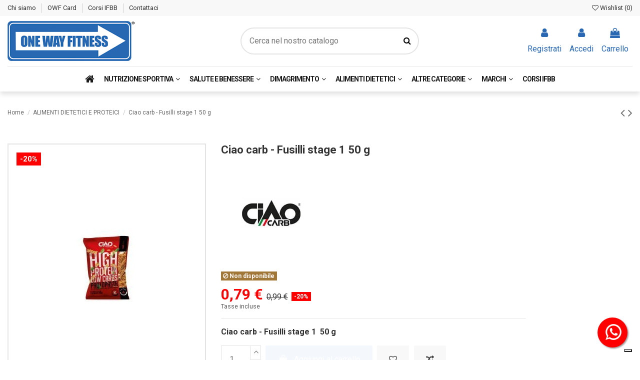

--- FILE ---
content_type: text/html; charset=utf-8
request_url: https://onewayfitness.net/alimenti-dietetici-e-proteici/2699-ciao-carb-fusilli-stage-1-50-g-8056860750670.html
body_size: 28763
content:
<!doctype html>
<html lang="it">

<head>
    
        
  <meta charset="utf-8">


  <meta http-equiv="x-ua-compatible" content="ie=edge">

 <!-- Google Tag Manager --><script>(function(w,d,s,l,i){w[l]=w[l]||[];w[l].push({'gtm.start':new Date().getTime(),event:'gtm.js'});var f=d.getElementsByTagName(s)[0],j=d.createElement(s),dl=l!='dataLayer'?'&l='+l:'';j.async=true;j.src='https://www.googletagmanager.com/gtm.js?id='+i+dl;f.parentNode.insertBefore(j,f);})(window,document,'script','dataLayer','GTM-NHV26FQ');</script><!-- End Google Tag Manager -->

  


  


    <link rel="canonical" href="https://onewayfitness.net/alimenti-dietetici-e-proteici/2699-ciao-carb-fusilli-stage-1-50-g-8056860750670.html">

  <title>Ciao carb - Fusilli stage 1  50 g</title>
<script data-keepinline="true">
    var ajaxGetProductUrl = '//onewayfitness.net/module/cdc_googletagmanager/async';
    var ajaxShippingEvent = 1;
    var ajaxPaymentEvent = 1;

/* datalayer */
dataLayer = window.dataLayer || [];
    let cdcDatalayer = {"pageCategory":"product","event":"view_item","ecommerce":{"currency":"EUR","items":[{"item_name":"Ciao carb - Fusilli stage 1  50 g","item_id":"2699","price":"0.72","price_tax_exc":"0.72","price_tax_inc":"0.79","item_brand":"Ciao Carb","item_category":"ALIMENTI DIETETICI E PROTEICI","quantity":1}],"value":"0.72"}};
    dataLayer.push(cdcDatalayer);

/* call to GTM Tag */
(function(w,d,s,l,i){w[l]=w[l]||[];w[l].push({'gtm.start':
new Date().getTime(),event:'gtm.js'});var f=d.getElementsByTagName(s)[0],
j=d.createElement(s),dl=l!='dataLayer'?'&l='+l:'';j.async=true;j.src=
'https://www.googletagmanager.com/gtm.js?id='+i+dl;f.parentNode.insertBefore(j,f);
})(window,document,'script','dataLayer','GTM-NHV26FQ');

/* async call to avoid cache system for dynamic data */
dataLayer.push({
  'event': 'datalayer_ready'
});
</script>
  <meta name="description" content="Ciao carb - Fusilli stage 1  50 g">
  <meta name="keywords" content="">
    
    

  
          <link rel="alternate" href="https://onewayfitness.net/alimenti-dietetici-e-proteici/2699-ciao-carb-fusilli-stage-1-50-g-8056860750670.html" hreflang="it">
            <link rel="alternate" href="https://onewayfitness.net/alimenti-dietetici-e-proteici/2699-ciao-carb-fusilli-stage-1-50-g-8056860750670.html" hreflang="x-default">
            



    <meta property="og:type" content="product">
    <meta property="og:url" content="https://onewayfitness.net/alimenti-dietetici-e-proteici/2699-ciao-carb-fusilli-stage-1-50-g-8056860750670.html">
    <meta property="og:title" content="Ciao carb - Fusilli stage 1  50 g">
    <meta property="og:site_name" content="Onewayfitness">
    <meta property="og:description" content="Ciao carb - Fusilli stage 1  50 g">
    <meta property="og:image" content="https://onewayfitness.net/4335-thickbox_default/ciao-carb-fusilli-stage-1-50-g.jpg">
    <meta property="og:image:width" content="1100">
    <meta property="og:image:height" content="1422">





      <meta name="viewport" content="initial-scale=1,user-scalable=no,maximum-scale=1,width=device-width">
  




  <link rel="icon" type="image/vnd.microsoft.icon" href="/img/favicon.ico?1620912538">
  <link rel="shortcut icon" type="image/x-icon" href="/img/favicon.ico?1620912538">
    


      <link href="https://fonts.googleapis.com/css?family=Roboto:400,700" rel="stylesheet">
    



<script type="application/ld+json">

{
"@context": "https://schema.org",
"@type": "Organization",
"url": "https://onewayfitness.net/",
"name": "Onewayfitness",
"logo": "/img/onewayfitness-logo-1620911858.jpg",
"@id": "#store-organization"
}

</script>




    <link rel="stylesheet" href="/modules/ps_checkout/views/css/payments.css?version=2.20.1" type="text/css" media="all">
  <link rel="stylesheet" href="https://onewayfitness.net/themes/warehouse/assets/cache/theme-24255e830.css" type="text/css" media="all">




    <script type="text/javascript" src="https://tps.trovaprezzi.it/javascripts/tracking-vanilla.min.js" ></script>


  <script type="text/javascript">
        var AdvancedEmailGuardData = {"meta":{"isGDPREnabled":true,"isLegacyOPCEnabled":false,"isLegacyMAModuleEnabled":false,"validationError":null},"settings":{"recaptcha":{"type":"v2_cbx","key":"6Lchp_8eAAAAAFZqwvIxoHE43E2MRoaz5hng2NwY","forms":{"contact_us":{"size":"normal","align":"offset","offset":3},"register":{"size":"normal","align":"center","offset":1},"login":{"size":"normal","align":"center","offset":1}},"language":"shop","theme":"light","position":"bottomright","hidden":false,"deferred":false}},"context":{"ps":{"v17":true,"v17pc":true,"v17ch":false,"v16":false,"v161":false,"v15":false},"languageCode":"it","pageName":"product"},"trans":{"genericError":"Si \u00e8 verificato un errore, riprovare."}};
        var elementorFrontendConfig = {"isEditMode":"","stretchedSectionContainer":"","instagramToken":false,"is_rtl":"0"};
        var iqitTheme = {"rm_sticky":"0","rm_breakpoint":0,"op_preloader":"0","cart_style":"floating","cart_confirmation":"modal","h_layout":"2","f_fixed":"","f_layout":"1","h_absolute":"0","h_sticky":"header","hw_width":"fullwidth","hm_submenu_width":"fullwidth-background","h_search_type":"full","pl_lazyload":true,"pl_infinity":false,"pl_rollover":true,"pl_crsl_autoplay":false,"pl_slider_ld":4,"pl_slider_d":3,"pl_slider_t":3,"pl_slider_p":2,"pp_thumbs":"bottom","pp_zoom":"inner","pp_image_layout":"carousel","pp_tabs":"tabh"};
        var iqitcompare = {"nbProducts":0};
        var iqitcountdown_days = "d.";
        var iqitextendedproduct = {"speed":"70"};
        var iqitfdc_from = 50;
        var iqitmegamenu = {"sticky":"false","containerSelector":"#wrapper > .container"};
        var iqitreviews = [];
        var iqitwishlist = {"nbProducts":0};
        var prestashop = {"cart":{"products":[],"totals":{"total":{"type":"total","label":"Totale","amount":0,"value":"0,00\u00a0\u20ac"},"total_including_tax":{"type":"total","label":"Totale (IVA incl.)","amount":0,"value":"0,00\u00a0\u20ac"},"total_excluding_tax":{"type":"total","label":"Totale (IVA escl.)","amount":0,"value":"0,00\u00a0\u20ac"}},"subtotals":{"products":{"type":"products","label":"Totale parziale","amount":0,"value":"0,00\u00a0\u20ac"},"discounts":null,"shipping":{"type":"shipping","label":"Spedizione","amount":0,"value":"Gratis"},"tax":null},"products_count":0,"summary_string":"0 articoli","vouchers":{"allowed":1,"added":[]},"discounts":[],"minimalPurchase":0,"minimalPurchaseRequired":""},"currency":{"name":"Euro","iso_code":"EUR","iso_code_num":"978","sign":"\u20ac"},"customer":{"lastname":null,"firstname":null,"email":null,"birthday":null,"newsletter":null,"newsletter_date_add":null,"optin":null,"website":null,"company":null,"siret":null,"ape":null,"is_logged":false,"gender":{"type":null,"name":null},"addresses":[]},"language":{"name":"Italiano (Italian)","iso_code":"it","locale":"it-IT","language_code":"it","is_rtl":"0","date_format_lite":"d\/m\/Y","date_format_full":"d\/m\/Y H:i:s","id":1},"page":{"title":"","canonical":null,"meta":{"title":"Ciao carb - Fusilli stage 1  50 g","description":"Ciao carb - Fusilli stage 1\u00a0 50 g","keywords":"","robots":"index"},"page_name":"product","body_classes":{"lang-it":true,"lang-rtl":false,"country-IT":true,"currency-EUR":true,"layout-full-width":true,"page-product":true,"tax-display-enabled":true,"product-id-2699":true,"product-Ciao carb - Fusilli stage 1  50 g":true,"product-id-category-106":true,"product-id-manufacturer-13":true,"product-id-supplier-0":true,"product-available-for-order":true},"admin_notifications":[]},"shop":{"name":"Onewayfitness","logo":"\/img\/onewayfitness-logo-1620911858.jpg","stores_icon":"\/img\/logo_stores.png","favicon":"\/img\/favicon.ico"},"urls":{"base_url":"https:\/\/onewayfitness.net\/","current_url":"https:\/\/onewayfitness.net\/alimenti-dietetici-e-proteici\/2699-ciao-carb-fusilli-stage-1-50-g-8056860750670.html","shop_domain_url":"https:\/\/onewayfitness.net","img_ps_url":"https:\/\/onewayfitness.net\/img\/","img_cat_url":"https:\/\/onewayfitness.net\/img\/c\/","img_lang_url":"https:\/\/onewayfitness.net\/img\/l\/","img_prod_url":"https:\/\/onewayfitness.net\/img\/p\/","img_manu_url":"https:\/\/onewayfitness.net\/img\/m\/","img_sup_url":"https:\/\/onewayfitness.net\/img\/su\/","img_ship_url":"https:\/\/onewayfitness.net\/img\/s\/","img_store_url":"https:\/\/onewayfitness.net\/img\/st\/","img_col_url":"https:\/\/onewayfitness.net\/img\/co\/","img_url":"https:\/\/onewayfitness.net\/themes\/warehouse\/assets\/img\/","css_url":"https:\/\/onewayfitness.net\/themes\/warehouse\/assets\/css\/","js_url":"https:\/\/onewayfitness.net\/themes\/warehouse\/assets\/js\/","pic_url":"https:\/\/onewayfitness.net\/upload\/","pages":{"address":"https:\/\/onewayfitness.net\/indirizzo","addresses":"https:\/\/onewayfitness.net\/indirizzi","authentication":"https:\/\/onewayfitness.net\/login","cart":"https:\/\/onewayfitness.net\/carrello","category":"https:\/\/onewayfitness.net\/index.php?controller=category","cms":"https:\/\/onewayfitness.net\/index.php?controller=cms","contact":"https:\/\/onewayfitness.net\/contattaci","discount":"https:\/\/onewayfitness.net\/buoni-sconto","guest_tracking":"https:\/\/onewayfitness.net\/tracciatura-ospite","history":"https:\/\/onewayfitness.net\/cronologia-ordini","identity":"https:\/\/onewayfitness.net\/dati-personali","index":"https:\/\/onewayfitness.net\/","my_account":"https:\/\/onewayfitness.net\/account","order_confirmation":"https:\/\/onewayfitness.net\/conferma-ordine","order_detail":"https:\/\/onewayfitness.net\/index.php?controller=order-detail","order_follow":"https:\/\/onewayfitness.net\/segui-ordine","order":"https:\/\/onewayfitness.net\/ordine","order_return":"https:\/\/onewayfitness.net\/index.php?controller=order-return","order_slip":"https:\/\/onewayfitness.net\/buono-ordine","pagenotfound":"https:\/\/onewayfitness.net\/pagina-non-trovata","password":"https:\/\/onewayfitness.net\/recupero-password","pdf_invoice":"https:\/\/onewayfitness.net\/index.php?controller=pdf-invoice","pdf_order_return":"https:\/\/onewayfitness.net\/index.php?controller=pdf-order-return","pdf_order_slip":"https:\/\/onewayfitness.net\/index.php?controller=pdf-order-slip","prices_drop":"https:\/\/onewayfitness.net\/offerte","product":"https:\/\/onewayfitness.net\/index.php?controller=product","search":"https:\/\/onewayfitness.net\/ricerca","sitemap":"https:\/\/onewayfitness.net\/Mappa del sito","stores":"https:\/\/onewayfitness.net\/negozi","supplier":"https:\/\/onewayfitness.net\/fornitori","register":"https:\/\/onewayfitness.net\/login?create_account=1","order_login":"https:\/\/onewayfitness.net\/ordine?login=1"},"alternative_langs":{"it":"https:\/\/onewayfitness.net\/alimenti-dietetici-e-proteici\/2699-ciao-carb-fusilli-stage-1-50-g-8056860750670.html"},"theme_assets":"\/themes\/warehouse\/assets\/","actions":{"logout":"https:\/\/onewayfitness.net\/?mylogout="},"no_picture_image":{"bySize":{"small_default":{"url":"https:\/\/onewayfitness.net\/img\/p\/it-default-small_default.jpg","width":98,"height":127},"cart_default":{"url":"https:\/\/onewayfitness.net\/img\/p\/it-default-cart_default.jpg","width":125,"height":162},"home_default":{"url":"https:\/\/onewayfitness.net\/img\/p\/it-default-home_default.jpg","width":236,"height":305},"large_default":{"url":"https:\/\/onewayfitness.net\/img\/p\/it-default-large_default.jpg","width":381,"height":492},"medium_default":{"url":"https:\/\/onewayfitness.net\/img\/p\/it-default-medium_default.jpg","width":452,"height":584},"thickbox_default":{"url":"https:\/\/onewayfitness.net\/img\/p\/it-default-thickbox_default.jpg","width":1100,"height":1422}},"small":{"url":"https:\/\/onewayfitness.net\/img\/p\/it-default-small_default.jpg","width":98,"height":127},"medium":{"url":"https:\/\/onewayfitness.net\/img\/p\/it-default-large_default.jpg","width":381,"height":492},"large":{"url":"https:\/\/onewayfitness.net\/img\/p\/it-default-thickbox_default.jpg","width":1100,"height":1422},"legend":""}},"configuration":{"display_taxes_label":true,"display_prices_tax_incl":true,"is_catalog":false,"show_prices":true,"opt_in":{"partner":true},"quantity_discount":{"type":"discount","label":"Sconto"},"voucher_enabled":1,"return_enabled":0},"field_required":[],"breadcrumb":{"links":[{"title":"Home","url":"https:\/\/onewayfitness.net\/"},{"title":"ALIMENTI DIETETICI E PROTEICI","url":"https:\/\/onewayfitness.net\/106-alimenti-dietetici-e-proteici"},{"title":"Ciao carb - Fusilli stage 1  50 g","url":"https:\/\/onewayfitness.net\/alimenti-dietetici-e-proteici\/2699-ciao-carb-fusilli-stage-1-50-g-8056860750670.html"}],"count":3},"link":{"protocol_link":"https:\/\/","protocol_content":"https:\/\/"},"time":1768851539,"static_token":"d0495f2906531efc1e66c73d6207e18a","token":"cea7c778330e004701ec277c41cc9015"};
      </script>



  <!-- emarketing start -->





<!-- emarketing end -->  <link rel="prefetch" href="https://www.paypal.com/sdk/js?components=marks,funding-eligibility&amp;client-id=AXjYFXWyb4xJCErTUDiFkzL0Ulnn-bMm4fal4G-1nQXQ1ZQxp06fOuE7naKUXGkq2TZpYSiI9xXbs4eo&amp;merchant-id=ZJ88G76LCY624&amp;currency=EUR&amp;intent=capture&amp;commit=false&amp;vault=false&amp;integration-date=2022-14-06&amp;disable-funding=bancontact,eps,giropay,ideal,mybank,p24,sofort&amp;enable-funding=paylater" as="script">
<script type="text/javascript" style="display: none">
	//Common vars
    var apc_link = "https://onewayfitness.net/module/advancedpopupcreator/popup";
    var apc_token = "d0495f2906531efc1e66c73d6207e18a";
    var apc_product = "2699";
    var apc_category = "0";
    var apc_supplier = "0";
    var apc_manufacturer = "0";
    var apc_cms = "";
    var apc_controller = "product";
</script>




    
            <meta property="product:pretax_price:amount" content="0.72">
        <meta property="product:pretax_price:currency" content="EUR">
        <meta property="product:price:amount" content="0.79">
        <meta property="product:price:currency" content="EUR">
        
    

     <!-- Facebook Pixel Code -->
<script>
!function(f,b,e,v,n,t,s)
{if(f.fbq)return;n=f.fbq=function(){n.callMethod?
n.callMethod.apply(n,arguments):n.queue.push(arguments)};
if(!f._fbq)f._fbq=n;n.push=n;n.loaded=!0;n.version='2.0';
n.queue=[];t=b.createElement(e);t.async=!0;
t.src=v;s=b.getElementsByTagName(e)[0];
s.parentNode.insertBefore(t,s)}(window,document,'script',
'https://connect.facebook.net/en_US/fbevents.js');
 fbq('init', '1284063379731384'); 
fbq('track', 'PageView');
fbq('track', 'AddPaymentInfo');
fbq('track', 'AddToCart');
fbq('track', 'InitiateCheckout');
fbq('track', 'Purchase', {value: 0.00, currency: 'USD'});
fbq('track', 'Search');
</script>
<noscript>
 <img height="1" width="1" 
src="https://www.facebook.com/tr?id=1284063379731384&ev=PageView
&noscript=1"/>
</noscript>
<!-- End Facebook Pixel Code --> </head>

<body id="product" class="lang-it country-it currency-eur layout-full-width page-product tax-display-enabled product-id-2699 product-ciao-carb-fusilli-stage-1-50-g product-id-category-106 product-id-manufacturer-13 product-id-supplier-0 product-available-for-order body-desktop-header-style-w-2">
 <!-- Google Tag Manager (noscript) --><noscript><iframe src="https://www.googletagmanager.com/ns.html?id=GTM-NHV26FQ"height="0" width="0" style="display:none;visibility:hidden"></iframe></noscript><!-- End Google Tag Manager (noscript) -->

    




    <!-- Google Tag Manager (noscript) -->
<noscript><iframe src="https://www.googletagmanager.com/ns.html?id=GTM-NHV26FQ"
height="0" width="0" style="display:none;visibility:hidden"></iframe></noscript>
<!-- End Google Tag Manager (noscript) -->



<main id="main-page-content"  >
    
            

    <header id="header" class="desktop-header-style-w-2">
        
            
  <div class="header-banner">
    
  </div>




            <nav class="header-nav">
        <div class="container">
    
        <div class="row justify-content-between">
            <div class="col col-auto col-md left-nav">
                                            <div class="block-iqitlinksmanager block-iqitlinksmanager-2 block-links-inline d-inline-block">
            <ul>
                                                            <li>
                            <a
                                    href="https://onewayfitness.net/content/4-chi-siamo"
                                    title="Scoprite chi siamo"                                                                >
                                Chi siamo
                            </a>
                        </li>
                                                                                <li>
                            <a
                                    href="http://onewayfitness.net/content/6-regolamento-punti-one-way-fitness-card"
                                                                                                    >
                                OWF Card
                            </a>
                        </li>
                                                                                <li>
                            <a
                                    href="https://onewayfitness.net/content/9-corsi-ifbb-istruttore-e-personal-trainer"
                                                                                                    >
                                Corsi IFBB
                            </a>
                        </li>
                                                                                <li>
                            <a
                                    href="https://onewayfitness.net/contattaci"
                                    title="Si può usare il nostro modulo per contattarci"                                                                >
                                Contattaci
                            </a>
                        </li>
                                                </ul>
        </div>
    
            </div>
            <div class="col col-auto center-nav text-center">
                
             </div>
            <div class="col col-auto col-md right-nav text-right">
                <div class="d-inline-block">
    <a href="//onewayfitness.net/module/iqitwishlist/view">
        <i class="fa fa-heart-o" aria-hidden="true"></i> Wishlist (<span
                id="iqitwishlist-nb"></span>)
    </a>
</div>

             </div>
        </div>

                        </div>
            </nav>
        



<div id="desktop-header" class="desktop-header-style-2">
            
<div class="header-top">
    <div id="desktop-header-container" class="container">
        <div class="row align-items-center">
                            <div class="col col-auto col-header-left">
                    <div id="desktop_logo">
                        <a href="https://onewayfitness.net/">
                            <img class="logo img-fluid"
                                 src="/img/onewayfitness-logo-1620911858.jpg"                                  alt="Onewayfitness">
                        </a>
                    </div>
                    
                </div>
                <div class="col col-header-center">
                                        <!-- Block search module TOP -->

<!-- Block search module TOP -->
<div id="search_widget" class="search-widget" data-search-controller-url="https://onewayfitness.net/module/iqitsearch/searchiqit">
    <form method="get" action="https://onewayfitness.net/module/iqitsearch/searchiqit">
        <div class="input-group">
            <input type="text" name="s" value="" data-all-text="Show all results"
                   data-blog-text="Blog post"
                   data-product-text="Product"
                   data-brands-text="Marca"
                   placeholder="Cerca nel nostro catalogo" class="form-control form-search-control" />
            <button type="submit" class="search-btn">
                <i class="fa fa-search"></i>
            </button>
        </div>
    </form>
</div>
<!-- /Block search module TOP -->

<!-- /Block search module TOP -->


                    
                </div>
                        <div class="col col-auto col-header-right">
                <div class="row no-gutters justify-content-end">										<div id="header-user-btn" class="col col-auto header-btn-w header-user-btn-w">							<a href="https://onewayfitness.net/login?create_account=1" title="Registrati" rel="nofollow" class="header-btn header-user-btn">							<i class="fa fa-user fa-fw icon" aria-hidden="true"></i>							<span class="title">Registrati</span>						</a>					</div>
                    
                                            <div id="header-user-btn" class="col col-auto header-btn-w header-user-btn-w">
            <a href="https://onewayfitness.net/account"
           title="Accedi al tuo account cliente"
           rel="nofollow" class="header-btn header-user-btn">
            <i class="fa fa-user fa-fw icon" aria-hidden="true"></i>
            <span class="title">Accedi</span>
        </a>
    </div>









                                        

                    

                                            
                                                    <div id="ps-shoppingcart-wrapper" class="col col-auto">
    <div id="ps-shoppingcart"
         class="header-btn-w header-cart-btn-w ps-shoppingcart dropdown">
         <div id="blockcart" class="blockcart cart-preview"
         data-refresh-url="//onewayfitness.net/module/ps_shoppingcart/ajax">
        <a id="cart-toogle" class="cart-toogle header-btn header-cart-btn" data-toggle="dropdown" data-display="static">
            <i class="fa fa-shopping-bag fa-fw icon" aria-hidden="true"><span class="cart-products-count-btn  d-none">0</span></i>
            <span class="info-wrapper">
            <span class="title">Carrello</span>
            <span class="cart-toggle-details">
            <span class="text-faded cart-separator"> / </span>
                            Empty
                        </span>
            </span>
        </a>
        <div id="_desktop_blockcart-content" class="dropdown-menu-custom dropdown-menu">
    <div id="blockcart-content" class="blockcart-content" >
        <div class="cart-title">
            <span class="modal-title">Your cart</span>
            <button type="button" id="js-cart-close" class="close">
                <span>×</span>
            </button>
            <hr>
        </div>
                    <span class="no-items">Non ci sono più articoli nel tuo carrello</span>
            </div>
</div> </div>




    </div>
</div>
                                                
                                    </div>
                
            </div>
            <div class="col-12">
                <div class="row">
                    
                </div>
            </div>
        </div>
    </div>
</div>
<div class="container iqit-megamenu-container">	<div id="iqitmegamenu-wrapper" class="iqitmegamenu-wrapper iqitmegamenu-all">
		<div class="container container-iqitmegamenu">
		<div id="iqitmegamenu-horizontal" class="iqitmegamenu  clearfix" role="navigation">

								
				<nav id="cbp-hrmenu" class="cbp-hrmenu cbp-horizontal cbp-hrsub-narrow">
					<ul>
												<li id="cbp-hrmenu-tab-1" class="cbp-hrmenu-tab cbp-hrmenu-tab-1 cbp-onlyicon ">
	<a href="https://onewayfitness.net/" class="nav-link" >

								<span class="cbp-tab-title"> <i class="icon fa fa-home cbp-mainlink-icon"></i>
								</span>
														</a>
													</li>
												<li id="cbp-hrmenu-tab-5" class="cbp-hrmenu-tab cbp-hrmenu-tab-5  cbp-has-submeu">
	<a href="https://onewayfitness.net/14-nutrizione-sportiva" class="nav-link" >

								<span class="cbp-tab-title">
								NUTRIZIONE SPORTIVA <i class="fa fa-angle-down cbp-submenu-aindicator"></i></span>
														</a>
														<div class="cbp-hrsub col-9">
								<div class="cbp-hrsub-inner">
									<div class="container iqitmegamenu-submenu-container">
									
																																	




<div class="row menu_row menu-element  first_rows menu-element-id-1">
                

                                                




    <div class="col-3 cbp-menu-column cbp-menu-element menu-element-id-3 ">
        <div class="cbp-menu-column-inner">
                        
                                                            <a href="https://onewayfitness.net/140-aumento-massa-muscolare"
                           class="cbp-column-title nav-link">AUMENTO MASSA MUSCOLARE </a>
                                    
                
                                            <ul class="cbp-links cbp-valinks">
                                                                                                <li><a href="https://onewayfitness.net/28-gainer-e-post-workout"
                                           >Gainer e Post Workout</a>
                                    </li>
                                                                                                                                <li><a href="https://onewayfitness.net/29-creatina-e-volumizzatori"
                                           >Creatina  e Volumizzatori</a>
                                    </li>
                                                                                                                                <li><a href="https://onewayfitness.net/144-sintesi-proteica-e-livelli-ormonali"
                                           >Sintesi Proteica e Livelli Ormonali</a>
                                    </li>
                                                                                    </ul>
                    
                
            

            
            </div>    </div>
                                    




    <div class="col-2 cbp-menu-column cbp-menu-element menu-element-id-4 ">
        <div class="cbp-menu-column-inner">
                        
                                                            <a href="https://onewayfitness.net/138-recupero-muscolare"
                           class="cbp-column-title nav-link">RECUPERO MUSCOLARE </a>
                                    
                
                                            <ul class="cbp-links cbp-valinks">
                                                                                                <li><a href="https://onewayfitness.net/32-aminoacidi-ramificati-bcaa-e-glucogenetici"
                                           >Aminoacidi Ramificati BCAA e Glucogenetici</a>
                                    </li>
                                                                                                                                <li><a href="https://onewayfitness.net/33-aminoacidi-essenziali-pool-completo-e-vari"
                                           >Aminoacidi Essenziali, Pool Completo e vari</a>
                                    </li>
                                                                                                                                <li><a href="https://onewayfitness.net/24-glutammina"
                                           >Glutammina</a>
                                    </li>
                                                                                                                                <li><a href="https://onewayfitness.net/153-hmb"
                                           >HMB</a>
                                    </li>
                                                                                    </ul>
                    
                
            

            
            </div>    </div>
                                    




    <div class="col-2 cbp-menu-column cbp-menu-element menu-element-id-5 ">
        <div class="cbp-menu-column-inner">
                        
                                                            <a href="https://onewayfitness.net/139-proteine"
                           class="cbp-column-title nav-link">proteine </a>
                                    
                
                                            <ul class="cbp-links cbp-valinks">
                                                                                                <li><a href="https://onewayfitness.net/35-proteine-siero-del-latte"
                                           >Proteine Siero del Latte</a>
                                    </li>
                                                                                                                                <li><a href="https://onewayfitness.net/164-proteine-latte-caseine-e-blend-vari"
                                           >Proteine Latte  Caseine e Blend Vari</a>
                                    </li>
                                                                                                                                <li><a href="https://onewayfitness.net/52-proteine-della-carne"
                                           >Proteine della Carne</a>
                                    </li>
                                                                                                                                <li><a href="https://onewayfitness.net/39-proteine-all-uovo"
                                           >Proteine dell&#039; uovo</a>
                                    </li>
                                                                                                                                <li><a href="https://onewayfitness.net/42-proteine-della-soia"
                                           >Proteine della Soia</a>
                                    </li>
                                                                                                                                <li><a href="https://onewayfitness.net/51-proteine-vegane"
                                           >Proteine vegane</a>
                                    </li>
                                                                                    </ul>
                    
                
            

            
            </div>    </div>
                                    




    <div class="col-3 cbp-menu-column cbp-menu-element menu-element-id-6 ">
        <div class="cbp-menu-column-inner">
                        
                                                            <a href="https://onewayfitness.net/141-energia-resistenza-endurance"
                           class="cbp-column-title nav-link">ENERGIA RESISTENZA ENDURANCE </a>
                                    
                
                                            <ul class="cbp-links cbp-valinks">
                                                                                                <li><a href="https://onewayfitness.net/43-carboidrati-energetici-sali"
                                           >Carboidraiti -  Energetici - Sali Minerali - Endurance - Recupero</a>
                                    </li>
                                                                                                                                <li><a href="https://onewayfitness.net/34-pre-work-postworkout"
                                           >Preworkout - Intra </a>
                                    </li>
                                                                                                                                <li><a href="https://onewayfitness.net/145-beta-alanina-betaina"
                                           >Beta Alanina - Betaina</a>
                                    </li>
                                                                                                                                <li><a href="https://onewayfitness.net/156-carboidrati-in-polvere"
                                           >Carboidrati in Polvere</a>
                                    </li>
                                                                                    </ul>
                    
                
            

            
            </div>    </div>
                                    




    <div class="col-2 cbp-menu-column cbp-menu-element menu-element-id-7 ">
        <div class="cbp-menu-column-inner">
                        
                                                            <a href="https://onewayfitness.net/143-barrette"
                           class="cbp-column-title nav-link">BARRETTE E PASTO SOSTITUTIVO </a>
                                    
                
                                            <ul class="cbp-links cbp-valinks">
                                                                                                <li><a href="https://onewayfitness.net/46-barrette-low-sugar-iperproteiche-"
                                           >Barrette Low Sugar Iperproteiche</a>
                                    </li>
                                                                                                                                <li><a href="https://onewayfitness.net/30-barrette-snack-e-pasto"
                                           >Barrette Snack e Pasto</a>
                                    </li>
                                                                                                                                <li><a href="https://onewayfitness.net/157-barrette-vegane"
                                           >Barrette Vegane</a>
                                    </li>
                                                                                                                                <li><a href="https://onewayfitness.net/45-barrette-energetiche"
                                           >Barrette Energetiche</a>
                                    </li>
                                                                                                                                <li><a href="https://onewayfitness.net/159-barrette-dell-uovo"
                                           >Barrette dell&#039;Uovo</a>
                                    </li>
                                                                                                                                                </ul>
                    
                
            

            
            </div>    </div>
                            
                </div>
																					
																			</div>
								</div>
							</div>
													</li>
												<li id="cbp-hrmenu-tab-21" class="cbp-hrmenu-tab cbp-hrmenu-tab-21  cbp-has-submeu">
	<a href="http://onewayfitness.net/53-salute-e-benessere" class="nav-link" >

								<span class="cbp-tab-title">
								SALUTE E BENESSERE <i class="fa fa-angle-down cbp-submenu-aindicator"></i></span>
														</a>
														<div class="cbp-hrsub col-8">
								<div class="cbp-hrsub-inner">
									<div class="container iqitmegamenu-submenu-container">
									
																																	




<div class="row menu_row menu-element  first_rows menu-element-id-1">
                

                                                




    <div class="col-3 cbp-menu-column cbp-menu-element menu-element-id-3 ">
        <div class="cbp-menu-column-inner">
                        
                
                
                                            <ul class="cbp-links cbp-valinks">
                                                                                                <li><a href="https://onewayfitness.net/134-alcalinizzanti"
                                           >Alcalinizzanti</a>
                                    </li>
                                                                                                                                <li><a href="https://onewayfitness.net/142-acido-lipoico-e-cromo"
                                           >Acido Lipoico e Cromo</a>
                                    </li>
                                                                                                                                <li><a href="https://onewayfitness.net/148-arginina-citrullina-ornitina"
                                           >Arginina  Citrullina Ornitina</a>
                                    </li>
                                                                                                                                <li><a href="https://onewayfitness.net/55-articolazioni-ossa-tendini-legamenti"
                                           >Articolazioni  Ossa Tendini Legamenti</a>
                                    </li>
                                                                                                                                <li><a href="https://onewayfitness.net/54-antiossidanti"
                                           >Antiossidanti</a>
                                    </li>
                                                                                                                                <li><a href="https://onewayfitness.net/56-capelli-pelle-unghie"
                                           >Capelli Pelle Unghie</a>
                                    </li>
                                                                                                                                <li><a href="https://onewayfitness.net/57-colesterolo-fegato-detox"
                                           >Colesterolo  Fegato Detox</a>
                                    </li>
                                                                                                                                <li><a href="https://onewayfitness.net/60-difese-immunitarie-alimenti"
                                           >Difese Immunitarie</a>
                                    </li>
                                                                                    </ul>
                    
                
            

            
            </div>    </div>
                                    




    <div class="col-3 cbp-menu-column cbp-menu-element menu-element-id-4 ">
        <div class="cbp-menu-column-inner">
                        
                
                
                                            <ul class="cbp-links cbp-valinks">
                                                                                                <li><a href="https://onewayfitness.net/58-glicemia-alimenti-controllo"
                                           >Glicemia</a>
                                    </li>
                                                                                                                                <li><a href="https://onewayfitness.net/61-enzimi-digestivi"
                                           >Enzimi Digestivi</a>
                                    </li>
                                                                                                                                <li><a href="https://onewayfitness.net/62-memoria-concentrazione-umore-stress"
                                           >Memoria  Concentrazione Umore Stress</a>
                                    </li>
                                                                                                                                <li><a href="https://onewayfitness.net/63-alimenti-cibo-dieta-menopausa"
                                           >Menopausa</a>
                                    </li>
                                                                                                                                <li><a href="https://onewayfitness.net/71-integratori-alimentari-vista-occhi"
                                           >Occhi</a>
                                    </li>
                                                                                                                                <li><a href="https://onewayfitness.net/131-omega-3-6-9-mct-cla"
                                           >Omega 3 - 6 - 9 -MCT - Cla</a>
                                    </li>
                                                                                                                                <li><a href="https://onewayfitness.net/72-integratori-alimentari-probiotici"
                                           >Probiotici</a>
                                    </li>
                                                                                    </ul>
                    
                
            

            
            </div>    </div>
                                    




    <div class="col-2 cbp-menu-column cbp-menu-element menu-element-id-5 ">
        <div class="cbp-menu-column-inner">
                        
                
                
                                            <ul class="cbp-links cbp-valinks">
                                                                                                <li><a href="https://onewayfitness.net/133-regolarita-intestinale-e-colon"
                                           >Regolarità Intestinale e Colon</a>
                                    </li>
                                                                                                                                <li><a href="https://onewayfitness.net/73-prostata-e-vie-urinarie"
                                           >Prostata e Vie urinarie</a>
                                    </li>
                                                                                                                                <li><a href="https://onewayfitness.net/154-spirulina"
                                           >Spirulina</a>
                                    </li>
                                                                                                                                <li><a href="https://onewayfitness.net/75-sistema-cardiovascolare-neuromuscolare"
                                           >Sistema Cardiovascolare - Neuromuscolare</a>
                                    </li>
                                                                                                                                <li><a href="https://onewayfitness.net/132-sonno-relax"
                                           >Sonno - Relax</a>
                                    </li>
                                                                                                                                <li><a href="https://onewayfitness.net/130-stimolanti-tonici"
                                           >Stimolanti tonici</a>
                                    </li>
                                                                                                                                <li><a href="https://onewayfitness.net/76-stimolatori-ormonali-e-vigore-maschile"
                                           >Stimolatori Ormonali e Vigore Maschile</a>
                                    </li>
                                                                                                                                <li><a href="https://onewayfitness.net/91-vene-e-capillari"
                                           >Vene e capillari</a>
                                    </li>
                                                                                    </ul>
                    
                
            

            
            </div>    </div>
                                    




    <div class="col-2 cbp-menu-column cbp-menu-element menu-element-id-6 ">
        <div class="cbp-menu-column-inner">
                        
                                                            <a href="http://onewayfitness.imseolab.it/161-minerali"
                           class="cbp-column-title nav-link">MINERALI </a>
                                    
                
                                            <ul class="cbp-links cbp-valinks">
                                                                                                <li><a href="https://onewayfitness.net/64-calcio"
                                           >Calcio</a>
                                    </li>
                                                                                                                                <li><a href="https://onewayfitness.net/65-cromo"
                                           >Cromo</a>
                                    </li>
                                                                                                                                <li><a href="https://onewayfitness.net/66-ferro-e-acido-folico"
                                           >Ferro e Acido Folico</a>
                                    </li>
                                                                                                                                <li><a href="https://onewayfitness.net/67-magnesio"
                                           >Magnesio</a>
                                    </li>
                                                                                                                                <li><a href="https://onewayfitness.net/68-potassio"
                                           >Potassio</a>
                                    </li>
                                                                                                                                <li><a href="https://onewayfitness.net/69-zinco"
                                           >Zinco</a>
                                    </li>
                                                                                                                                <li><a href="https://onewayfitness.net/74-sali-minerali-magnesio-potassio"
                                           >Sali minerali - Magnesio + Potassio</a>
                                    </li>
                                                                                    </ul>
                    
                
            

            
            </div>    </div>
                                    




    <div class="col-2 cbp-menu-column cbp-menu-element menu-element-id-7 ">
        <div class="cbp-menu-column-inner">
                        
                                                            <a href="http://onewayfitness.imseolab.it/147-vitamine"
                           class="cbp-column-title nav-link">VITAMINE </a>
                                    
                
                                            <ul class="cbp-links cbp-valinks">
                                                                                                <li><a href="https://onewayfitness.net/77-vitamina-a"
                                           >Vitamina A</a>
                                    </li>
                                                                                                                                <li><a href="https://onewayfitness.net/78-vitamina-b"
                                           >Vitamina B</a>
                                    </li>
                                                                                                                                <li><a href="https://onewayfitness.net/79-vitamina-c"
                                           >Vitamina C</a>
                                    </li>
                                                                                                                                <li><a href="https://onewayfitness.net/80-vitamina-d"
                                           >Vitamina D</a>
                                    </li>
                                                                                                                                <li><a href="https://onewayfitness.net/81-vitamina-e"
                                           >Vitamina E</a>
                                    </li>
                                                                                                                                <li><a href="https://onewayfitness.net/82-vitamina-k"
                                           >Vitamina K</a>
                                    </li>
                                                                                                                                <li><a href="https://onewayfitness.net/70-integratori-alimentari-multivitaminici"
                                           >Multivitaminici</a>
                                    </li>
                                                                                    </ul>
                    
                
            

            
            </div>    </div>
                            
                </div>
																					
																			</div>
								</div>
							</div>
													</li>
												<li id="cbp-hrmenu-tab-24" class="cbp-hrmenu-tab cbp-hrmenu-tab-24  cbp-has-submeu">
	<a href="https://onewayfitness.net/103-dimagrimento-" class="nav-link" >

								<span class="cbp-tab-title">
								DIMAGRIMENTO  <i class="fa fa-angle-down cbp-submenu-aindicator"></i></span>
														</a>
														<div class="cbp-hrsub col-3">
								<div class="cbp-hrsub-inner">
									<div class="container iqitmegamenu-submenu-container">
									
																																	




<div class="row menu_row menu-element  first_rows menu-element-id-1">
                

                                                




    <div class="col-12 cbp-menu-column cbp-menu-element menu-element-id-2 ">
        <div class="cbp-menu-column-inner">
                        
                
                
                                            <ul class="cbp-links cbp-valinks">
                                                                                                <li><a href="https://onewayfitness.net/90-integratore-dieta-termogenico-con-caffeina"
                                           >Termogenico con caffeina</a>
                                    </li>
                                                                                                                                <li><a href="https://onewayfitness.net/89-dimagranti-non-stimolanti"
                                           >Dimagranti non stimolanti</a>
                                    </li>
                                                                                                                                <li><a href="https://onewayfitness.net/83-alimenti-dietetici-blocca-calorie"
                                           >Blocca calorie</a>
                                    </li>
                                                                                                                                <li><a href="https://onewayfitness.net/85-alimenti-dietetici-controllo-appetito"
                                           >Controllo appetito</a>
                                    </li>
                                                                                                                                <li><a href="https://onewayfitness.net/87-microcircolo-e-cellulite"
                                           >Microcircolo e Cellulite</a>
                                    </li>
                                                                                                                                <li><a href="https://onewayfitness.net/86-alimenti-cibi-dietetici-drenanti"
                                           >Drenanti</a>
                                    </li>
                                                                                                                                <li><a href="https://onewayfitness.net/84-creme-dimagranti-ed-estetica"
                                           >Creme Dimagranti ed Estetica</a>
                                    </li>
                                                                                    </ul>
                    
                
            

            
            </div>    </div>
                            
                </div>
																					
																			</div>
								</div>
							</div>
													</li>
												<li id="cbp-hrmenu-tab-26" class="cbp-hrmenu-tab cbp-hrmenu-tab-26  cbp-has-submeu">
	<a href="https://onewayfitness.net/106-alimenti-dietetici-" class="nav-link" >

								<span class="cbp-tab-title">
								ALIMENTI DIETETICI <i class="fa fa-angle-down cbp-submenu-aindicator"></i></span>
														</a>
														<div class="cbp-hrsub col-6">
								<div class="cbp-hrsub-inner">
									<div class="container iqitmegamenu-submenu-container">
									
																																	




<div class="row menu_row menu-element  first_rows menu-element-id-1">
                

                                                




    <div class="col-4 cbp-menu-column cbp-menu-element menu-element-id-2 ">
        <div class="cbp-menu-column-inner">
                        
                
                
                                            <ul class="cbp-links cbp-valinks">
                                                                                                <li><a href="https://onewayfitness.net/150-cornetti-plumcake-muffin"
                                           >Cornetti  Plumcake Muffin</a>
                                    </li>
                                                                                                                                <li><a href="https://onewayfitness.net/92-biscotti-e-varie-dolci"
                                           >Biscotti e Varie Dolci</a>
                                    </li>
                                                                                                                                <li><a href="https://onewayfitness.net/96-pizza-e-piadine"
                                           >Pizza e Piadine</a>
                                    </li>
                                                                                                                                <li><a href="https://onewayfitness.net/149-toast-e-grissini"
                                           >Toast e Grissini</a>
                                    </li>
                                                                                                                                <li><a href="https://onewayfitness.net/93-snack-salato-aperitivo"
                                           >Snack Salato Aperitivo</a>
                                    </li>
                                                                                                                                <li><a href="https://onewayfitness.net/152-carne-essicata-e-pollo"
                                           >Carne Essicata e Pollo</a>
                                    </li>
                                                                                                                                <li><a href="https://onewayfitness.net/94-pasta"
                                           >Pasta</a>
                                    </li>
                                                                                    </ul>
                    
                
            

            
            </div>    </div>
                                    




    <div class="col-4 cbp-menu-column cbp-menu-element menu-element-id-3 ">
        <div class="cbp-menu-column-inner">
                        
                
                
                                            <ul class="cbp-links cbp-valinks">
                                                                                                <li><a href="https://onewayfitness.net/95-pane"
                                           >Pane</a>
                                    </li>
                                                                                                                                <li><a href="https://onewayfitness.net/163-preparati-e-farine-varie"
                                           >Preparati e farine Varie</a>
                                    </li>
                                                                                                                                <li><a href="https://onewayfitness.net/97-condimenti-dolcificanti-aromatizzatori"
                                           >Condimenti - Dolcificanti - Aromatizzatori</a>
                                    </li>
                                                                                                                                <li><a href="https://onewayfitness.net/98-creme-spalmabili-marmellate-e-miele"
                                           >Creme Spalmabili, Marmellate e Miele</a>
                                    </li>
                                                                                                                                <li><a href="https://onewayfitness.net/151-tavolette-cioccolata"
                                           >Tavolette Cioccolata</a>
                                    </li>
                                                                                                                                <li><a href="https://onewayfitness.net/136-budini-yougurt-"
                                           >Budini -  Yougurt</a>
                                    </li>
                                                                                                                                <li><a href="https://onewayfitness.net/102-preparati-per-pancake"
                                           >Preparati per pancake</a>
                                    </li>
                                                                                    </ul>
                    
                
            

            
            </div>    </div>
                                    




    <div class="col-4 cbp-menu-column cbp-menu-element menu-element-id-4 ">
        <div class="cbp-menu-column-inner">
                        
                
                
                                            <ul class="cbp-links cbp-valinks">
                                                                                                <li><a href="https://onewayfitness.net/99-farina-d-avena"
                                           >Farina d&#039;avena</a>
                                    </li>
                                                                                                                                <li><a href="https://onewayfitness.net/100-fiocchi-d-avena"
                                           >Fiocchi d&#039;avena</a>
                                    </li>
                                                                                                                                <li><a href="https://onewayfitness.net/137-creme-di-frutta-secca"
                                           >Creme di frutta secca</a>
                                    </li>
                                                                                                                                <li><a href="https://onewayfitness.net/101-festivita-pasqua"
                                           >Festivita&#039; Pasqua</a>
                                    </li>
                                                                                                                                <li><a href="https://onewayfitness.net/171-festivita-natale"
                                           >Festivita&#039; Natale</a>
                                    </li>
                                                                                    </ul>
                    
                
            

            
            </div>    </div>
                            
                </div>
																					
																			</div>
								</div>
							</div>
													</li>
												<li id="cbp-hrmenu-tab-13" class="cbp-hrmenu-tab cbp-hrmenu-tab-13  cbp-has-submeu">
	<a href="https://onewayfitness.net/109-altre-categorie" class="nav-link" >

								<span class="cbp-tab-title">
								ALTRE CATEGORIE <i class="fa fa-angle-down cbp-submenu-aindicator"></i></span>
														</a>
														<div class="cbp-hrsub col-3">
								<div class="cbp-hrsub-inner">
									<div class="container iqitmegamenu-submenu-container">
									
																																	




<div class="row menu_row menu-element  first_rows menu-element-id-1">
                

                                                




    <div class="col-12 cbp-menu-column cbp-menu-element menu-element-id-2 ">
        <div class="cbp-menu-column-inner">
                        
                
                
                                            <ul class="cbp-links cbp-valinks">
                                                                                                <li><a href="https://onewayfitness.net/12-creme-dimagranti-ed-estetica"
                                           >Creme dimagranti ed Estetica</a>
                                    </li>
                                                                                                                                <li><a href="https://onewayfitness.net/15-accessori-body-building-"
                                           >Accessori Body Building</a>
                                    </li>
                                                                                                                                <li><a href="https://onewayfitness.net/10-elettrostimolatori-compex-e-accessori"
                                           >Elettrostimolatori  Compex e Accessori</a>
                                    </li>
                                                                                                                                <li><a href="https://onewayfitness.net/16-costumi-da-gara-body-building"
                                           >Costumi da gara Body Building</a>
                                    </li>
                                                                                                                                <li><a href="https://onewayfitness.net/17-mallo-e-abbronzanti-gara"
                                           >Mallo e Abbronzanti gara</a>
                                    </li>
                                                                                                                                <li><a href="https://onewayfitness.net/170-corso-istruttore-ifbb-1-livello-start-2024"
                                           >Corso Istruttore IFBB 1° Livello Start 2024</a>
                                    </li>
                                                                                    </ul>
                    
                
            

            
            </div>    </div>
                            
                </div>
																					
																			</div>
								</div>
							</div>
													</li>
												<li id="cbp-hrmenu-tab-12" class="cbp-hrmenu-tab cbp-hrmenu-tab-12  cbp-has-submeu">
	<a href="https://onewayfitness.net/brands" class="nav-link" >

								<span class="cbp-tab-title">
								Marchi <i class="fa fa-angle-down cbp-submenu-aindicator"></i></span>
														</a>
														<div class="cbp-hrsub col-8">
								<div class="cbp-hrsub-inner">
									<div class="container iqitmegamenu-submenu-container">
									
																																	




<div class="row menu_row menu-element  first_rows menu-element-id-1">
                

                                                




    <div class="col-2 cbp-menu-column cbp-menu-element menu-element-id-2 ">
        <div class="cbp-menu-column-inner">
                        
                
                
                                            <ul class="cbp-links cbp-valinks">
                                                                                                <li><a href="https://onewayfitness.net/brand/3-watt"
                                           >+Watt</a>
                                    </li>
                                                                                                                                <li><a href="https://onewayfitness.net/brand/102-anderson-research"
                                           >Anderson Research</a>
                                    </li>
                                                                                                                                <li><a href="https://onewayfitness.net/brand/116-bio-extreme"
                                           >Bio Extreme</a>
                                    </li>
                                                                                                                                <li><a href="https://onewayfitness.net/brand/120-bolero"
                                           >Bolero</a>
                                    </li>
                                                                                                                                <li><a href="https://onewayfitness.net/brand/10-bpr-nutrition"
                                           >BPR Nutrition</a>
                                    </li>
                                                                                                                                <li><a href="https://onewayfitness.net/brand/13-ciao-carb"
                                           >Ciao Carb</a>
                                    </li>
                                                                                                                                <li><a href="https://onewayfitness.net/brand/15-compex"
                                           >Compex</a>
                                    </li>
                                                                                                                                <li><a href="https://onewayfitness.net/brand/111-daily-life"
                                           >Daily Life</a>
                                    </li>
                                                                                                                                <li><a href="https://onewayfitness.net/brand/132-dalia-gourmet"
                                           >Dalia Gourmet</a>
                                    </li>
                                                                                                                                <li><a href="https://onewayfitness.net/brand/141-eat-healty"
                                           >Eat Healty</a>
                                    </li>
                                                                                                                                <li><a href="https://onewayfitness.net/brand/26-enervit-gymline"
                                           >Enervit GYMLINE</a>
                                    </li>
                                                                                                                                <li><a href="https://onewayfitness.net/brand/27-enervit-sport"
                                           >Enervit Sport</a>
                                    </li>
                                                                                    </ul>
                    
                
            

            
            </div>    </div>
                                    




    <div class="col-2 cbp-menu-column cbp-menu-element menu-element-id-3 ">
        <div class="cbp-menu-column-inner">
                        
                
                
                                            <ul class="cbp-links cbp-valinks">
                                                                                                <li><a href="https://onewayfitness.net/brand/28-enerzona"
                                           >EnerZona</a>
                                    </li>
                                                                                                                                <li><a href="https://onewayfitness.net/brand/105-ethicsport"
                                           >EthicSport</a>
                                    </li>
                                                                                                                                <li><a href="https://onewayfitness.net/brand/29-eurosup"
                                           >Eurosup</a>
                                    </li>
                                                                                                                                <li><a href="https://onewayfitness.net/brand/100-eurovo"
                                           >Eurovo</a>
                                    </li>
                                                                                                                                <li><a href="https://onewayfitness.net/brand/33-fassi"
                                           >Fassi</a>
                                    </li>
                                                                                                                                <li><a href="https://onewayfitness.net/brand/135-feeling-ok"
                                           >Feeling Ok</a>
                                    </li>
                                                                                                                                <li><a href="https://onewayfitness.net/brand/34-fgm04"
                                           >FGM04</a>
                                    </li>
                                                                                                                                <li><a href="https://onewayfitness.net/brand/144-foodspring"
                                           >Foodspring</a>
                                    </li>
                                                                                                                                <li><a href="https://onewayfitness.net/brand/146-funghi-energia-salute"
                                           >Funghi Energia &amp; Salute</a>
                                    </li>
                                                                                                                                <li><a href="https://onewayfitness.net/brand/138-granosalis"
                                           >Granosalis</a>
                                    </li>
                                                                                                                                <li><a href="https://onewayfitness.net/brand/142-il-melograno"
                                           >Il Melograno</a>
                                    </li>
                                                                                                                                <li><a href="https://onewayfitness.net/brand/148-inner"
                                           >Inner</a>
                                    </li>
                                                                                    </ul>
                    
                
            

            
            </div>    </div>
                                    




    <div class="col-2 cbp-menu-column cbp-menu-element menu-element-id-4 ">
        <div class="cbp-menu-column-inner">
                        
                
                
                                            <ul class="cbp-links cbp-valinks">
                                                                                                <li><a href="https://onewayfitness.net/brand/127-isupplements"
                                           >iSupplements</a>
                                    </li>
                                                                                                                                <li><a href="https://onewayfitness.net/brand/117-jamieson"
                                           >Jamieson</a>
                                    </li>
                                                                                                                                <li><a href="https://onewayfitness.net/brand/45-mad-max"
                                           >Mad Max</a>
                                    </li>
                                                                                                                                <li><a href="https://onewayfitness.net/brand/145-mars-co"
                                           >Mars &amp; Co</a>
                                    </li>
                                                                                                                                <li><a href="https://onewayfitness.net/brand/47-max-competition"
                                           >Max Competition</a>
                                    </li>
                                                                                                                                <li><a href="https://onewayfitness.net/brand/104-miracle-noodle"
                                           >Miracle Noodle</a>
                                    </li>
                                                                                                                                <li><a href="https://onewayfitness.net/brand/147-natural-beauty"
                                           >Natural Beauty</a>
                                    </li>
                                                                                                                                <li><a href="https://onewayfitness.net/brand/136-naturveg"
                                           >Naturveg®</a>
                                    </li>
                                                                                                                                <li><a href="https://onewayfitness.net/brand/65-net"
                                           >Net</a>
                                    </li>
                                                                                                                                <li><a href="https://onewayfitness.net/brand/119-nutriwell"
                                           >NutriWell</a>
                                    </li>
                                                                                                                                <li><a href="https://onewayfitness.net/brand/139-nuvola-zero"
                                           >Nuvola Zero</a>
                                    </li>
                                                                                                                                <li><a href="https://onewayfitness.net/brand/70-omegor"
                                           >Omegor</a>
                                    </li>
                                                                                    </ul>
                    
                
            

            
            </div>    </div>
                                    




    <div class="col-2 cbp-menu-column cbp-menu-element menu-element-id-5 ">
        <div class="cbp-menu-column-inner">
                        
                
                
                                            <ul class="cbp-links cbp-valinks">
                                                                                                <li><a href="https://onewayfitness.net/brand/71-onewayfitness"
                                           >OneWayFitness</a>
                                    </li>
                                                                                                                                <li><a href="https://onewayfitness.net/brand/72-optimum-nutrition"
                                           >Optimum Nutrition</a>
                                    </li>
                                                                                                                                <li><a href="https://onewayfitness.net/brand/109-pasta-young"
                                           >Pasta Young</a>
                                    </li>
                                                                                                                                <li><a href="https://onewayfitness.net/brand/149-pharmanutra"
                                           >Pharmanutra</a>
                                    </li>
                                                                                                                                <li><a href="https://onewayfitness.net/brand/79-proaction"
                                           >ProAction</a>
                                    </li>
                                                                                                                                <li><a href="https://onewayfitness.net/brand/81-prolabs"
                                           >Prolabs</a>
                                    </li>
                                                                                                                                <li><a href="https://onewayfitness.net/brand/140-pronutrition"
                                           >ProNutrition</a>
                                    </li>
                                                                                                                                <li><a href="https://onewayfitness.net/brand/84-protan"
                                           >ProTan</a>
                                    </li>
                                                                                                                                <li><a href="https://onewayfitness.net/brand/118-rima-benessere"
                                           >RI.MA Benessere</a>
                                    </li>
                                                                                                                                <li><a href="https://onewayfitness.net/brand/108-self-omninutrition"
                                           >Self Omninutrition</a>
                                    </li>
                                                                                                                                <li><a href="https://onewayfitness.net/brand/137-servivita"
                                           >ServiVita</a>
                                    </li>
                                                                                                                                <li><a href="https://onewayfitness.net/brand/89-superbiomin"
                                           >Superbiomin</a>
                                    </li>
                                                                                    </ul>
                    
                
            

            
            </div>    </div>
                                    




    <div class="col-2 cbp-menu-column cbp-menu-element menu-element-id-6 ">
        <div class="cbp-menu-column-inner">
                        
                
                
                                            <ul class="cbp-links cbp-valinks">
                                                                                                <li><a href="https://onewayfitness.net/brand/90-swiss-professional"
                                           >Swiss Professional</a>
                                    </li>
                                                                                                                                <li><a href="https://onewayfitness.net/brand/92-tisanoreica"
                                           >Tisanoreica</a>
                                    </li>
                                                                                                                                <li><a href="https://onewayfitness.net/brand/107-volchem"
                                           >Volchem</a>
                                    </li>
                                                                                                                                <li><a href="https://onewayfitness.net/brand/98-weider"
                                           >Weider</a>
                                    </li>
                                                                                                                                <li><a href="https://onewayfitness.net/brand/122-why-nature"
                                           >Why Nature</a>
                                    </li>
                                                                                                                                <li><a href="https://onewayfitness.net/brand/114-why-sport"
                                           >Why Sport</a>
                                    </li>
                                                                                                                                <li><a href="https://onewayfitness.net/brand/143-yoeggs"
                                           >Yoeggs</a>
                                    </li>
                                                                                                                                <li><a href="https://onewayfitness.net/brand/133-zero-cal"
                                           >Zero Cal</a>
                                    </li>
                                                                                    </ul>
                    
                
            

            
            </div>    </div>
                            
                </div>
																					
																			</div>
								</div>
							</div>
													</li>
												<li id="cbp-hrmenu-tab-29" class="cbp-hrmenu-tab cbp-hrmenu-tab-29 ">
	<a href="https://onewayfitness.net/content/9-corsi-ifbb-istruttore-e-personal-trainer" class="nav-link" >

								<span class="cbp-tab-title">
								CORSI IFBB</span>
														</a>
													</li>
											</ul>
				</nav>
		</div>
		</div>
		<div id="sticky-cart-wrapper"></div>
	</div>

<div id="_desktop_iqitmegamenu-mobile">
	<ul id="iqitmegamenu-mobile">
		



	
	<li><a  href="https://onewayfitness.net/" >Home</a></li><li><span class="mm-expand"><i class="fa fa-angle-down expand-icon" aria-hidden="true"></i><i class="fa fa-angle-up close-icon" aria-hidden="true"></i></span><a  href="https://onewayfitness.net/14-nutrizione-sportiva" >NUTRIZIONE SPORTIVA</a>
	<ul><li><span class="mm-expand"><i class="fa fa-angle-down expand-icon" aria-hidden="true"></i><i class="fa fa-angle-up close-icon" aria-hidden="true"></i></span><a  href="https://onewayfitness.net/140-aumento-massa-muscolare" >AUMENTO MASSA MUSCOLARE</a>
	<ul><li><a  href="https://onewayfitness.net/28-gainer-e-post-workout" >Gainer e Post Workout</a></li><li><a  href="https://onewayfitness.net/29-creatina-e-volumizzatori" >Creatina  e Volumizzatori</a></li><li><a  href="https://onewayfitness.net/144-sintesi-proteica-e-livelli-ormonali" >Sintesi Proteica e Livelli Ormonali</a></li></ul></li><li><span class="mm-expand"><i class="fa fa-angle-down expand-icon" aria-hidden="true"></i><i class="fa fa-angle-up close-icon" aria-hidden="true"></i></span><a  href="https://onewayfitness.net/138-recupero-muscolare" >RECUPERO MUSCOLARE</a>
	<ul><li><a  href="https://onewayfitness.net/32-aminoacidi-ramificati-bcaa-e-glucogenetici" >Aminoacidi Ramificati BCAA e Glucogenetici</a></li><li><a  href="https://onewayfitness.net/33-aminoacidi-essenziali-pool-completo-e-vari" >Aminoacidi Essenziali, Pool Completo e vari</a></li><li><a  href="https://onewayfitness.net/24-glutammina" >Glutammina</a></li><li><a  href="https://onewayfitness.net/153-hmb" >HMB</a></li></ul></li><li><span class="mm-expand"><i class="fa fa-angle-down expand-icon" aria-hidden="true"></i><i class="fa fa-angle-up close-icon" aria-hidden="true"></i></span><a  href="https://onewayfitness.net/139-proteine" >PROTEINE</a>
	<ul><li><a  href="https://onewayfitness.net/35-proteine-siero-del-latte" >Proteine Siero del Latte</a></li><li><a  href="https://onewayfitness.net/164-proteine-latte-caseine-e-blend-vari" >Proteine Latte  Caseine e Blend Vari</a></li><li><a  href="https://onewayfitness.net/52-proteine-della-carne" >Proteine della Carne</a></li><li><a  href="https://onewayfitness.net/39-proteine-all-uovo" >Proteine dell&#039; uovo</a></li><li><a  href="https://onewayfitness.net/42-proteine-della-soia" >Proteine della Soia</a></li><li><a  href="https://onewayfitness.net/51-proteine-vegane" >Proteine vegane</a></li></ul></li><li><span class="mm-expand"><i class="fa fa-angle-down expand-icon" aria-hidden="true"></i><i class="fa fa-angle-up close-icon" aria-hidden="true"></i></span><a  href="https://onewayfitness.net/141-energia-resistenza-endurance" >ENERGIA  RESISTENZA ENDURANCE</a>
	<ul><li><a  href="https://onewayfitness.net/43-carboidrati-energetici-sali" >Carboidraiti -  Energetici - Sali Minerali - Endurance - Recupero</a></li><li><a  href="https://onewayfitness.net/34-pre-work-postworkout" >Preworkout - Intra </a></li><li><a  href="https://onewayfitness.net/145-beta-alanina-betaina" >Beta Alanina - Betaina</a></li><li><a  href="https://onewayfitness.net/156-carboidrati-in-polvere" >Carboidrati in Polvere</a></li></ul></li><li><span class="mm-expand"><i class="fa fa-angle-down expand-icon" aria-hidden="true"></i><i class="fa fa-angle-up close-icon" aria-hidden="true"></i></span><a  href="https://onewayfitness.net/143-barrette-e-past0-sostitutiv0" >BARRETTE E PAST0 SOSTITUTIV0</a>
	<ul><li><a  href="https://onewayfitness.net/46-barrette-low-sugar-iperproteiche-" >Barrette Low Sugar Iperproteiche</a></li><li><a  href="https://onewayfitness.net/30-barrette-snack-e-pasto" >Barrette Snack e Pasto</a></li><li><a  href="https://onewayfitness.net/157-barrette-vegane" >Barrette Vegane</a></li><li><a  href="https://onewayfitness.net/45-barrette-energetiche" >Barrette Energetiche</a></li><li><a  href="https://onewayfitness.net/159-barrette-dell-uovo" >Barrette dell&#039;Uovo</a></li></ul></li></ul></li><li><span class="mm-expand"><i class="fa fa-angle-down expand-icon" aria-hidden="true"></i><i class="fa fa-angle-up close-icon" aria-hidden="true"></i></span><a  href="https://onewayfitness.net/53-salute-e-benessere" >SALUTE E BENESSERE</a>
	<ul><li><a  href="https://onewayfitness.net/134-alcalinizzanti" >Alcalinizzanti</a></li><li><a  href="https://onewayfitness.net/142-acido-lipoico-e-cromo" >Acido Lipoico e Cromo</a></li><li><a  href="https://onewayfitness.net/148-arginina-citrullina-ornitina" >Arginina  Citrullina Ornitina</a></li><li><a  href="https://onewayfitness.net/55-articolazioni-ossa-tendini-legamenti" >Articolazioni  Ossa Tendini Legamenti</a></li><li><a  href="https://onewayfitness.net/54-antiossidanti" >Antiossidanti</a></li><li><a  href="https://onewayfitness.net/56-capelli-pelle-unghie" >Capelli Pelle Unghie</a></li><li><a  href="https://onewayfitness.net/57-colesterolo-fegato-detox" >Colesterolo  Fegato Detox</a></li><li><a  href="https://onewayfitness.net/60-difese-immunitarie-alimenti" >Difese Immunitarie</a></li><li><a  href="https://onewayfitness.net/58-glicemia-alimenti-controllo" >Glicemia</a></li><li><a  href="https://onewayfitness.net/61-enzimi-digestivi" >Enzimi Digestivi</a></li><li><a  href="https://onewayfitness.net/62-memoria-concentrazione-umore-stress" >Memoria  Concentrazione Umore Stress</a></li><li><a  href="https://onewayfitness.net/63-alimenti-cibo-dieta-menopausa" >Menopausa</a></li><li><a  href="https://onewayfitness.net/71-integratori-alimentari-vista-occhi" >Occhi</a></li><li><span class="mm-expand"><i class="fa fa-angle-down expand-icon" aria-hidden="true"></i><i class="fa fa-angle-up close-icon" aria-hidden="true"></i></span><a  href="https://onewayfitness.net/161-minerali" >MINERALI</a>
	<ul><li><a  href="https://onewayfitness.net/64-calcio" >Calcio</a></li><li><a  href="https://onewayfitness.net/65-cromo" >Cromo</a></li><li><a  href="https://onewayfitness.net/66-ferro-e-acido-folico" >Ferro e Acido Folico</a></li><li><a  href="https://onewayfitness.net/67-magnesio" >Magnesio</a></li><li><a  href="https://onewayfitness.net/68-potassio" >Potassio</a></li><li><a  href="https://onewayfitness.net/69-zinco" >Zinco</a></li><li><a  href="https://onewayfitness.net/74-sali-minerali-magnesio-potassio" >Sali minerali - Magnesio + Potassio</a></li></ul></li><li><a  href="https://onewayfitness.net/131-omega-3-6-9-mct-cla" >Omega 3 - 6 - 9 -MCT - Cla</a></li><li><a  href="https://onewayfitness.net/72-integratori-alimentari-probiotici" >Probiotici</a></li><li><a  href="https://onewayfitness.net/133-regolarita-intestinale-e-colon" >Regolarità Intestinale e Colon</a></li><li><a  href="https://onewayfitness.net/73-prostata-e-vie-urinarie" >Prostata e Vie urinarie</a></li><li><a  href="https://onewayfitness.net/154-spirulina" >Spirulina</a></li><li><a  href="https://onewayfitness.net/75-sistema-cardiovascolare-neuromuscolare" >Sistema Cardiovascolare - Neuromuscolare</a></li><li><a  href="https://onewayfitness.net/132-sonno-relax" >Sonno - Relax</a></li><li><a  href="https://onewayfitness.net/130-stimolanti-tonici" >Stimolanti tonici</a></li><li><a  href="https://onewayfitness.net/76-stimolatori-ormonali-e-vigore-maschile" >Stimolatori Ormonali e Vigore Maschile</a></li><li><a  href="https://onewayfitness.net/91-vene-e-capillari" >Vene e capillari</a></li><li><span class="mm-expand"><i class="fa fa-angle-down expand-icon" aria-hidden="true"></i><i class="fa fa-angle-up close-icon" aria-hidden="true"></i></span><a  href="https://onewayfitness.net/147-vitamine" >VITAMINE</a>
	<ul><li><a  href="https://onewayfitness.net/77-vitamina-a" >Vitamina A</a></li><li><a  href="https://onewayfitness.net/78-vitamina-b" >Vitamina B</a></li><li><a  href="https://onewayfitness.net/79-vitamina-c" >Vitamina C</a></li><li><a  href="https://onewayfitness.net/80-vitamina-d" >Vitamina D</a></li><li><a  href="https://onewayfitness.net/81-vitamina-e" >Vitamina E</a></li><li><a  href="https://onewayfitness.net/82-vitamina-k" >Vitamina K</a></li><li><a  href="https://onewayfitness.net/70-integratori-alimentari-multivitaminici" >Multivitaminici</a></li></ul></li></ul></li><li><span class="mm-expand"><i class="fa fa-angle-down expand-icon" aria-hidden="true"></i><i class="fa fa-angle-up close-icon" aria-hidden="true"></i></span><a  href="https://onewayfitness.net/103-dimagrimento-" >DIMAGRIMENTO</a>
	<ul><li><a  href="https://onewayfitness.net/90-integratore-dieta-termogenico-con-caffeina" >Termogenico con caffeina</a></li><li><a  href="https://onewayfitness.net/89-dimagranti-non-stimolanti" >Dimagranti non stimolanti</a></li><li><a  href="https://onewayfitness.net/83-alimenti-dietetici-blocca-calorie" >Blocca calorie</a></li><li><a  href="https://onewayfitness.net/85-alimenti-dietetici-controllo-appetito" >Controllo appetito</a></li><li><a  href="https://onewayfitness.net/87-microcircolo-e-cellulite" >Microcircolo e Cellulite</a></li><li><a  href="https://onewayfitness.net/86-alimenti-cibi-dietetici-drenanti" >Drenanti</a></li><li><a  href="https://onewayfitness.net/84-creme-dimagranti-ed-estetica" >Creme Dimagranti ed Estetica</a></li><li><a  href="https://onewayfitness.net/165-pasto-sostitutivo-" >Pasto Sostitutivo</a></li></ul></li><li><span class="mm-expand"><i class="fa fa-angle-down expand-icon" aria-hidden="true"></i><i class="fa fa-angle-up close-icon" aria-hidden="true"></i></span><a  href="https://onewayfitness.net/106-alimenti-dietetici-e-proteici" >ALIMENTI DIETETICI E PROTEICI</a>
	<ul><li><a  href="https://onewayfitness.net/150-cornetti-plumcake-muffin" >Cornetti  Plumcake Muffin</a></li><li><a  href="https://onewayfitness.net/92-biscotti-e-varie-dolci" >Biscotti e Varie Dolci</a></li><li><a  href="https://onewayfitness.net/96-pizza-e-piadine" >Pizza e Piadine</a></li><li><a  href="https://onewayfitness.net/149-toast-e-grissini" >Toast e Grissini</a></li><li><a  href="https://onewayfitness.net/93-snack-salato-aperitivo" >Snack Salato Aperitivo</a></li><li><a  href="https://onewayfitness.net/152-carne-essicata-e-pollo" >Carne Essicata e Pollo</a></li><li><a  href="https://onewayfitness.net/94-pasta" >Pasta</a></li><li><a  href="https://onewayfitness.net/95-pane" >Pane</a></li><li><a  href="https://onewayfitness.net/163-preparati-e-farine-varie" >Preparati e farine Varie</a></li><li><a  href="https://onewayfitness.net/97-condimenti-dolcificanti-aromatizzatori" >Condimenti - Dolcificanti - Aromatizzatori</a></li><li><a  href="https://onewayfitness.net/98-creme-spalmabili-marmellate-e-miele" >Creme Spalmabili, Marmellate e Miele</a></li><li><a  href="https://onewayfitness.net/151-tavolette-cioccolata" >Tavolette Cioccolata</a></li><li><a  href="https://onewayfitness.net/136-budini-yougurt-" >Budini -  Yougurt</a></li><li><a  href="https://onewayfitness.net/102-preparati-per-pancake" >Preparati per pancake</a></li><li><a  href="https://onewayfitness.net/99-farina-d-avena" >Farina d&#039;avena</a></li><li><a  href="https://onewayfitness.net/100-fiocchi-d-avena" >Fiocchi d&#039;avena</a></li><li><a  href="https://onewayfitness.net/137-creme-di-frutta-secca" >Creme di frutta secca</a></li><li><a  href="https://onewayfitness.net/101-festivita-pasqua" >Festivita&#039; Pasqua</a></li><li><a  href="https://onewayfitness.net/168-formaggio-" >Formaggio</a></li><li><a  href="https://onewayfitness.net/171-festivita-natale" >Festivita&#039; Natale</a></li></ul></li><li><span class="mm-expand"><i class="fa fa-angle-down expand-icon" aria-hidden="true"></i><i class="fa fa-angle-up close-icon" aria-hidden="true"></i></span><a  href="https://onewayfitness.net/109-altre-categorie" >ALTRE CATEGORIE</a>
	<ul><li><a  href="https://onewayfitness.net/12-creme-dimagranti-ed-estetica" >Creme dimagranti ed Estetica</a></li><li><a  href="https://onewayfitness.net/15-accessori-body-building-" >Accessori Body Building</a></li><li><a  href="https://onewayfitness.net/10-elettrostimolatori-compex-e-accessori" >Elettrostimolatori  Compex e Accessori</a></li><li><a  href="https://onewayfitness.net/16-costumi-da-gara-body-building" >Costumi da gara Body Building</a></li><li><a  href="https://onewayfitness.net/17-mallo-e-abbronzanti-gara" >Mallo e Abbronzanti gara</a></li><li><a  href="https://onewayfitness.net/167-creme-riscaldanti-e-per-lo-sport" >Creme riscaldanti e per lo sport</a></li><li><a  href="https://onewayfitness.net/170-corso-istruttore-ifbb-1-livello-start-2024" >Corso Istruttore IFBB 1° Livello Start 2024</a></li></ul></li><li><a  href="http://onewayfitness.net/brands" >MARCHI</a></li><li><a  href="http://onewayfitness.net/content/9-corsi-ifbb-istruttore-e-personal-trainer" >CORSI IFBB</a></li>
	</ul>
</div>
</div>


    </div>



    <div id="mobile-header" class="mobile-header-style-1">
                    <div id="mobile-header-sticky">
    <div class="container">
        <div class="mobile-main-bar">
            <div class="row no-gutters align-items-center row-mobile-header">
                <div class="col col-auto col-mobile-btn col-mobile-btn-menu col-mobile-menu-dropdown">
                    <a class="m-nav-btn" data-toggle="dropdown" data-display="static"><i class="fa fa-bars" aria-hidden="true"></i>
                        <span>Menu</span></a>
                    <div id="mobile_menu_click_overlay"></div>
                    <div id="_mobile_iqitmegamenu-mobile" class="dropdown-menu-custom dropdown-menu"></div>
                </div>
                <div id="mobile-btn-search" class="col col-auto col-mobile-btn col-mobile-btn-search">
                    <a class="m-nav-btn" data-toggle="dropdown" data-display="static"><i class="fa fa-search" aria-hidden="true"></i>
                        <span>Cerca</span></a>
                    <div id="search-widget-mobile" class="dropdown-content dropdown-menu dropdown-mobile search-widget">
                        
                                                    
<!-- Block search module TOP -->
<form method="get" action="https://onewayfitness.net/module/iqitsearch/searchiqit">
    <div class="input-group">
        <input type="text" name="s" value=""
               placeholder="Cerca"
               data-all-text="Show all results"
               data-blog-text="Blog post"
               data-product-text="Product"
               data-brands-text="Marca"
               class="form-control form-search-control">
        <button type="submit" class="search-btn">
            <i class="fa fa-search"></i>
        </button>
    </div>
</form>
<!-- /Block search module TOP -->

                                                
                    </div>
                </div>
                <div class="col col-mobile-logo text-center">
                    <a href="https://onewayfitness.net/">
                        <img class="logo img-fluid"
                             src="/img/onewayfitness-logo-1620911858.jpg"                              alt="Onewayfitness">
                    </a>
                </div>
                <div class="col col-auto col-mobile-btn col-mobile-btn-account">
                    <a href="https://onewayfitness.net/account" class="m-nav-btn"><i class="fa fa-user" aria-hidden="true"></i>
                        <span>
                            
                                                            Accedi
                                                        
                        </span></a>
                </div>
                
                                <div class="col col-auto col-mobile-btn col-mobile-btn-cart ps-shoppingcart dropdown">
                    <div id="mobile-cart-wrapper">
                    <a id="mobile-cart-toogle"  class="m-nav-btn" data-toggle="dropdown" data-display="static"><i class="fa fa-shopping-bag mobile-bag-icon" aria-hidden="true"><span id="mobile-cart-products-count" class="cart-products-count cart-products-count-btn">
                                
                                                                    0
                                                                
                            </span></i>
                        <span>Carrello</span></a>
                    <div id="_mobile_blockcart-content" class="dropdown-menu-custom dropdown-menu"></div>
                    </div>
                </div>
                            </div>
        </div>
    </div>
</div>


            </div>



        
    </header>
    

    <section id="wrapper">
        
        

<div class="container">
<nav data-depth="3" class="breadcrumb">
                <div class="row align-items-center">
                <div class="col">
                    <ol itemscope itemtype="https://schema.org/BreadcrumbList">
                        
                                                            
                                                                    <li itemprop="itemListElement" itemscope
                                        itemtype="https://schema.org/ListItem">

                                        <a itemprop="item" href="https://onewayfitness.net/">                                            <span itemprop="name">Home</span>
                                        </a>

                                        <meta itemprop="position" content="1">
                                                                            </li>
                                
                                                            
                                                                    <li itemprop="itemListElement" itemscope
                                        itemtype="https://schema.org/ListItem">

                                        <a itemprop="item" href="https://onewayfitness.net/106-alimenti-dietetici-e-proteici">                                            <span itemprop="name">ALIMENTI DIETETICI E PROTEICI</span>
                                        </a>

                                        <meta itemprop="position" content="2">
                                                                            </li>
                                
                                                            
                                                                    <li itemprop="itemListElement" itemscope
                                        itemtype="https://schema.org/ListItem">

                                        <span itemprop="item" content="https://onewayfitness.net/alimenti-dietetici-e-proteici/2699-ciao-carb-fusilli-stage-1-50-g-8056860750670.html">                                            <span itemprop="name">Ciao carb - Fusilli stage 1  50 g</span>
                                        </span>

                                        <meta itemprop="position" content="3">
                                                                            </li>
                                
                                                    
                    </ol>
                </div>
                <div class="col col-auto"> <div id="iqitproductsnav">
            <a href="https://onewayfitness.net/alimenti-dietetici-e-proteici/2697-feeling-ok-riso-start-500g-8057157338946.html" title="Previous product">
           <i class="fa fa-angle-left" aria-hidden="true"></i>        </a>
                <a href="https://onewayfitness.net/alimenti-dietetici-e-proteici/2700-ciao-carb-penne-stage-1-50-g-8056860750656.html" title="Next product">
             <i class="fa fa-angle-right" aria-hidden="true"></i>        </a>
    </div>


</div>
            </div>
            </nav>
</div>
        <div id="inner-wrapper" class="container">
            
            
                
<aside id="notifications">
    
    
    
    </aside>
            

            

                
    <div id="content-wrapper">
        
        
    <section id="main" itemscope itemtype="https://schema.org/Product">
        <div id="product-preloader"><i class="fa fa-circle-o-notch fa-spin"></i></div>
        <div id="main-product-wrapper" class="product-container">
        <meta itemprop="url" content="https://onewayfitness.net/alimenti-dietetici-e-proteici/2699-ciao-carb-fusilli-stage-1-50-g-8056860750670.html">

        
                <meta itemprop="gtin13" content="8056860750670">
        
        

        <div class="row product-info-row">
            <div class="col-md-4 col-product-image">
                
                    <section class="page-content" id="content">
                        

                            
                                    <div class="images-container images-container-bottom">
                    
    <div class="product-cover">

        

    <ul class="product-flags">
                    <li class="product-flag discount">-20%</li>
            </ul>


        <div id="product-images-large" class="product-images-large slick-slider">
                                                <div class="product-lmage-large">
                        <div class="easyzoom easyzoom-product">
                            <a href="https://onewayfitness.net/4335-thickbox_default/ciao-carb-fusilli-stage-1-50-g.jpg" class="js-easyzoom-trigger" rel="nofollow"></a>
                        </div>
                        <a class="expander" data-toggle="modal" data-target="#product-modal"><span><i class="fa fa-expand" aria-hidden="true"></i></span></a>                        <img
                                 src="https://onewayfitness.net/4335-large_default/ciao-carb-fusilli-stage-1-50-g.jpg"                                data-image-large-src="https://onewayfitness.net/4335-thickbox_default/ciao-carb-fusilli-stage-1-50-g.jpg"
                                alt="Ciao carb - Fusilli stage 1  50 g"
                                title="Ciao carb - Fusilli stage 1  50 g"
                                itemprop="image"
                                content="https://onewayfitness.net/4335-large_default/ciao-carb-fusilli-stage-1-50-g.jpg"
                                width="381"
                                height="492"
                                class="img-fluid"
                        >
                    </div>
                                    </div>
    </div>

            

    
            </div>




                            

                            
                                <div class="after-cover-tumbnails text-center">






</div>
                            

                            
                                <div class="after-cover-tumbnails2 mt-4"></div>
                            
                        
                    </section>
                
            </div>

            <div class="col-md-6 col-product-info">
                <div id="col-product-info">
                
                    <div class="product_header_container clearfix">

                        
                                                    

                        
                        <h1 class="h1 page-title" itemprop="name"><span>Ciao carb - Fusilli stage 1  50 g</span></h1>
                    
                        
                                                                                                <meta itemprop="brand" content="Ciao Carb">
                                                                                    <div class="product-manufacturer mb-3">
                                            <a href="https://onewayfitness.net/brand/13-ciao-carb">
                                                <img src="https://onewayfitness.net/img/m/13.jpg"
                                                     class="img-fluid  manufacturer-logo" alt="Ciao Carb" />
                                            </a>
                                            </div>
                                        
                                                                                                                

                        
                            



                        

                                                    
                                


    <div class="product-prices">

        






                            
                                    <span id="product-availability"
                          class="badge badge-danger product-unavailable">
                                        <i class="fa fa-ban" aria-hidden="true"></i>
                              Non disponibile
                                                        </span>
                            
        

        
            <div class="has-discount"
                 itemprop="offers"
                 itemscope
                 itemtype="https://schema.org/Offer"
            >

                                    <link itemprop="availability" href="https://schema.org/OutOfStock"/>
                                <meta itemprop="priceCurrency" content="EUR">
                <meta itemprop="url" content="https://onewayfitness.net/alimenti-dietetici-e-proteici/2699-ciao-carb-fusilli-stage-1-50-g-8056860750670.html">


                <div>
                    <span class="current-price"><span itemprop="price" class="product-price" content="0.79">0,79 €</span></span>
                                            <span class="product-discount">
                            
                            <span class="regular-price">0,99 €</span>
                         </span>

                                                    <span class="badge badge-discount discount discount-percentage">-20%</span>
                        
                        
                                    </div>

                
                                    
            </div>
        

        
                    

        
                    

        
                    

        

        <div class="tax-shipping-delivery-label text-muted">
                            Tasse incluse
                        
            
                                                </div>
        
            </div>






                            
                                            </div>
                

                <div class="product-information">
                    
                        <div id="product-description-short-2699"
                             itemprop="description" class="rte-content"><p><strong>Ciao carb - Fusilli stage 1  50 g</strong></p></div>
                    

                    
                    <div class="product-actions">
                        
                            <form action="https://onewayfitness.net/carrello" method="post" id="add-to-cart-or-refresh">
                                <input type="hidden" name="token" value="d0495f2906531efc1e66c73d6207e18a">
                                <input type="hidden" name="id_product" value="2699"
                                       id="product_page_product_id">
                                <input type="hidden" name="id_customization" value="0"
                                       id="product_customization_id">

                                
                                    
                                    <div class="product-variants">
    </div>
                                

                                
                                                                    

                                
                                
                                    <div class="product-add-to-cart pt-3">

            
            <div class="row extra-small-gutters product-quantity ">
                <div class="col col-12 col-sm-auto col-add-qty">
                    <div class="qty ">
                        <input
                                type="number"
                                name="qty"
                                id="quantity_wanted"
                                value="1"
                                class="input-group "
                                min="1"
                        >
                    </div>
                </div>
                <div class="col col-12 col-sm-auto col-add-btn ">
                    <div class="add">
                        <button
                                class="btn btn-primary btn-lg add-to-cart"
                                data-button-action="add-to-cart"
                                type="submit"
                                                                    disabled
                                                        >
                            <i class="fa fa-shopping-bag fa-fw bag-icon" aria-hidden="true"></i>
                            <i class="fa fa-circle-o-notch fa-spin fa-fw spinner-icon" aria-hidden="true"></i>
                            Aggiungi al carrello
                        </button>

                    </div>
                </div>
                    <div class="col col-sm-auto">
        <button type="button" data-toggle="tooltip" data-placement="top"  title="Add to wishlist"
           class="btn btn-secondary btn-lg btn-iconic btn-iqitwishlist-add js-iqitwishlist-add" data-animation="false" id="iqit-wishlist-product-btn"
           data-id-product="2699"
           data-id-product-attribute="0"
           data-url="//onewayfitness.net/module/iqitwishlist/actions">
            <i class="fa fa-heart-o not-added" aria-hidden="true"></i> <i class="fa fa-heart added"
                                                                          aria-hidden="true"></i>
        </button>
    </div>
    <div class="col col-sm-auto">
        <button type="button" data-toggle="tooltip" data-placement="top" title="Add to compare"
           class="btn btn-secondary btn-lg btn-iconic btn-iqitcompare-add js-iqitcompare-add" data-animation="false" id="iqit-compare-product-btn"
           data-id-product="2699"
           data-url="//onewayfitness.net/module/iqitcompare/actions">
            <i class="fa fa-random not-added" aria-hidden="true"></i><i class="fa fa-check added"
                                                                        aria-hidden="true"></i>
        </button>
    </div>

            </div>
            
        

        
            <p class="product-minimal-quantity">
                            </p>
        
    
</div>
                                

                                
                                    <section class="product-discounts mb-3">
</section>

                                

                                
                            </form>
                            
                                <div class="product-additional-info">
  <div class="ps_checkout payment-method-logo-block left">
  <div class="ps_checkout payment-method-logo-block-title">
    <img src="/modules/ps_checkout/views/img/lock_checkout.svg" alt="">
    Pagamenti sicuri al 100%
  </div>
            <div class="ps_checkout payment-method-logo w-fixed">
          <div class="wrapper"><img src="/modules/ps_checkout/views/img/paypal.svg" alt=""></div>
      </div>
                <div class="ps_checkout payment-method-logo w-fixed">
        <div class="wrapper"><img src="/modules/ps_checkout/views/img/visa.svg" alt=""></div>
      </div>
      <div class="ps_checkout payment-method-logo w-fixed">
        <div class="wrapper"><img src="/modules/ps_checkout/views/img/mastercard.svg" alt=""></div>
      </div>
      <div class="ps_checkout payment-method-logo w-fixed">
        <div class="wrapper"><img src="/modules/ps_checkout/views/img/amex.svg" alt=""></div>
      </div>
                <div class="ps_checkout payment-method-logo w-fixed">
          <div class="wrapper"><img src="/modules/ps_checkout/views/img/paylater.svg" alt=""></div>
      </div>
      </div>

      <div class="social-sharing">
      <ul>
                  <li class="facebook">
            <a href="http://www.facebook.com/sharer.php?u=https://onewayfitness.net/alimenti-dietetici-e-proteici/2699-ciao-carb-fusilli-stage-1-50-g-8056860750670.html" title="Condividi" target="_blank" rel="nofollow noopener noreferrer">
                              <i class="fa fa-facebook" aria-hidden="true"></i>
                          </a>
          </li>
                  <li class="twitter">
            <a href="https://twitter.com/intent/tweet?text=Ciao carb - Fusilli stage 1  50 g https://onewayfitness.net/alimenti-dietetici-e-proteici/2699-ciao-carb-fusilli-stage-1-50-g-8056860750670.html" title="Twitta" target="_blank" rel="nofollow noopener noreferrer">
                              <i class="fa fa-twitter" aria-hidden="true"></i>
                          </a>
          </li>
                  <li class="googleplus">
            <a href="https://plus.google.com/share?url=https://onewayfitness.net/alimenti-dietetici-e-proteici/2699-ciao-carb-fusilli-stage-1-50-g-8056860750670.html" title="Google+" target="_blank" rel="nofollow noopener noreferrer">
                              <i class="fa fa-google-plus" aria-hidden="true"></i>
                          </a>
          </li>
              </ul>
    </div>
  


<div class="js-mailalert form-inline"
     data-url="//onewayfitness.net/module/ps_emailalerts/actions?process=add">
    <form>

    <div class="input-group mr-2 mb-2">
                    <input type="email" placeholder="iltuo@email.it" class="form-control"/>
            <br/>
            </div>
    <div class="input-group mr-2 mb-2">
                            
                </div>
    <div class="input-group mr-2 mb-2">
        <input type="hidden" value="2699"/>
        <input type="hidden" value="0"/>
        <input type="submit"  class="btn btn-secondary"
           onclick="return addNotification();"  value="Avvisami quando disponibile" />
    </div>
        <div class="input-group mr-2 mb-2">
    <span class="alert alert-info js-mailalert-response" style="display:none;"></span>
        </div>
    </form>
</div>

</div>
                            
                        

                        
                            <div class="additional_button">
    

</div>
    <script type="text/javascript" src="//s7.addthis.com/js/300/addthis_widget.js#pubid=ra-50d44b832bee7204"></script>

                        

                        
                    </div>
                </div>
                </div>
            </div>

                        <div class="col-md-2 sidebar product-sidebar">

                
                

            </div>
            
        </div>
                                    

    <div class="tabs product-tabs">
    <a name="products-tab-anchor" id="products-tab-anchor"> &nbsp;</a>
        <ul id="product-infos-tabs" class="nav nav-tabs">
                            <li class="nav-item">
                    <a class="nav-link active" data-toggle="tab"
                       href="#description">
                        Descrizione
                    </a>
                </li>
                        <li class="nav-item" id="product-details-tab-nav">
                <a class="nav-link" data-toggle="tab"
                   href="#product-details-tab">
                    Caratteristiche e Intolleranze
                </a>
            </li>
            
            
            
                            <li class="nav-item">
                    <a class="nav-link" data-toggle="tab"
                       href="#extra-0"  id="nav-link-iqit-reviews-tab" class="nav-link-" data-iqitextra="nav-link-iqit-reviews-tab"> <span class="iqitreviews-title float-left">Reviews</span> <span class="iqitreviews-nb">(0)</span></a>
                </li>
                    </ul>


        <div id="product-infos-tabs-content"  class="tab-content">
                        <div class="tab-pane in active" id="description">
                
                    <div class="product-description">
                        <div class="rte-content"><p><strong>Ciao carb - Fusilli stage 1  50 g</strong></p>
<p>SEMPLICEMENTE UNICA! </p>
<p></p>
<p> PRODOTTA CON UNA MISCELA ESCLUSIVA DI PROTEINE E FIBRE VEGETALI</p>
<p><strong>INGREDIENTI:</strong> Proteine di frumento, proteine di pisello, farina di frumento, amido resistente di tapioca, albume d’uovo in polvere, proteine del latte, fibra di frumento.</p>
<p>Può contenere: mandorle, nocciole, semi di sesamo, soia, lupini, senape.  </p>
<p><strong>Valori nutrizionali medi</strong></p>
<div class="wpb_text_column wpb_content_element wpb_animate_when_almost_visible wpb_bounceIn bounceIn m-b-md wpb_start_animation animated" style="color:#777777;font-family:Poppins, sans-serif;font-size:14px;background-color:#ffffff;margin-bottom:20px;">
<div class="wpb_wrapper" style="margin-bottom:0px;">
<table class="aligncenter" style="border-collapse:collapse;width:454px;clear:both;margin:4px auto 0px;text-align:center;height:238px;"><tbody style="margin-bottom:0px;"><tr style="height:24px;"><td style="padding:8px;width:266.641px;height:24px;"><span style="margin-bottom:0px;font-family:'arial black', sans-serif;">VALORI NUTRIZIONALI MEDI PER:</span></td>
<td style="padding:8px;width:85.2656px;height:24px;border-color:#ff0000;background-color:#ff0000;"><span style="margin-bottom:0px;font-family:'arial black', sans-serif;"> <span style="margin-bottom:0px;color:#ffffff;">100g</span></span></td>
<td style="padding:8px;margin-bottom:0px;width:77.4219px;border-color:#ff0000;background-color:#ff0000;height:24px;"><span style="margin-bottom:0px;font-family:'arial black', sans-serif;color:#ffffff;">50g</span></td>
</tr><tr style="border-style:solid;border-color:#cccccc;"><td style="padding:8px;width:21.6719px;height:25px;"><span style="margin-bottom:0px;font-family:arial, helvetica, sans-serif;font-size:15px;"> </span></td>
<td style="padding:8px;width:266.641px;height:25px;"><span style="margin-bottom:0px;font-family:'arial black', sans-serif;font-size:15px;">ENERGIA kcal/kJ</span></td>
<td style="padding:8px;width:85.2656px;height:25px;">
<p style="margin:0px;font-family:Poppins, sans-serif;letter-spacing:0px;"><span style="margin-bottom:0px;font-family:'arial black', sans-serif;">341/1429</span></p>
</td>
<td style="padding:8px;margin-bottom:0px;width:77.4219px;height:25px;"><span style="margin-bottom:0px;font-family:'arial black', sans-serif;">170/714</span></td>
</tr><tr style="border-style:solid;border-color:#cccccc;height:10px;"><td style="padding:8px;width:21.6719px;height:10px;"></td>
<td style="padding:8px;width:266.641px;height:10px;"><span style="font-size:15px;font-family:'arial black', sans-serif;">GRASSI</span><br /><em><span style="margin-bottom:0px;font-size:15px;font-family:arial, helvetica, sans-serif;">di cui acidi grassi saturi</span></em></td>
<td style="padding:8px;width:85.2656px;height:10px;"><span style="font-size:15px;font-family:'arial black', sans-serif;">1,50 g</span><br /><em><span style="margin-bottom:0px;font-size:15px;font-family:arial, helvetica, sans-serif;">0,50 g</span></em></td>
<td style="padding:8px;margin-bottom:0px;width:77.4219px;height:10px;"><span style="font-size:15px;font-family:'arial black', sans-serif;">0,75 g</span><br /><em><span style="margin-bottom:0px;font-size:15px;font-family:arial, helvetica, sans-serif;">0,25 g</span></em></td>
</tr><tr style="border-style:solid;border-color:#cccccc;"><td style="padding:8px;width:21.6719px;height:10px;"></td>
<td style="padding:8px;width:266.641px;height:10px;"><span style="font-size:15px;font-family:'arial black', sans-serif;">CARBOIDRATI</span><br /><em><span style="margin-bottom:0px;font-size:15px;font-family:arial, helvetica, sans-serif;">di cui zuccheri</span></em></td>
<td style="padding:8px;width:85.2656px;height:10px;"><span style="font-size:15px;font-family:'arial black', sans-serif;">15,00 g</span><br /><em><span style="margin-bottom:0px;font-size:15px;font-family:arial, helvetica, sans-serif;">1,50 g</span></em></td>
<td style="padding:8px;margin-bottom:0px;width:77.4219px;height:10px;"><span style="font-size:15px;font-family:'arial black', sans-serif;">7,50 g</span><br /><em><span style="margin-bottom:0px;font-size:15px;font-family:arial, helvetica, sans-serif;">0,75 g</span></em></td>
</tr><tr style="border-style:solid;border-color:#cccccc;"><td style="padding:8px;width:21.6719px;height:24px;"></td>
<td style="padding:8px;width:266.641px;height:24px;"><span style="margin-bottom:0px;font-size:15px;font-family:'arial black', sans-serif;">FIBRE</span></td>
<td style="padding:8px;width:85.2656px;height:24px;"><span style="margin-bottom:0px;font-size:15px;font-family:'arial black', sans-serif;">14,00 g</span></td>
<td style="padding:8px;margin-bottom:0px;width:77.4219px;height:24px;"><span style="margin-bottom:0px;font-size:15px;font-family:'arial black', sans-serif;">7,00 g</span></td>
</tr><tr style="border-style:solid;border-color:#ff0000;background-color:#ff0000;height:25px;"><td style="padding:8px;width:21.6719px;height:25px;"></td>
<td style="padding:8px;width:266.641px;height:25px;"><span style="margin-bottom:0px;font-family:'arial black', sans-serif;color:#ffffff;">PROTEINE</span></td>
<td style="padding:8px;width:85.2656px;height:25px;"><span style="margin-bottom:0px;font-size:15px;font-family:'arial black', sans-serif;color:#ffffff;">60,00 g</span></td>
<td style="padding:8px;margin-bottom:0px;width:77.4219px;height:25px;"><span style="margin-bottom:0px;font-size:15px;font-family:'arial black', sans-serif;color:#ffffff;">30,00 g</span></td>
</tr><tr style="margin-bottom:0px;border-style:solid;border-color:#cccccc;"><td style="padding:8px;width:21.6719px;height:24px;"></td>
<td style="padding:8px;width:266.641px;height:24px;"><span style="margin-bottom:0px;font-size:15px;font-family:'arial black', sans-serif;">SALE</span></td>
<td style="padding:8px;width:85.2656px;height:24px;"><span style="margin-bottom:0px;font-size:15px;font-family:'arial black', sans-serif;">0,50 </span></td>
<td style="padding:8px;margin-bottom:0px;width:77.4219px;height:24px;"><span style="margin-bottom:0px;font-size:15px;font-family:'arial black', sans-serif;">0,25 </span></td>
</tr></tbody></table></div>
</div>
<div class="vc_empty_space" style="color:#777777;font-family:Poppins, sans-serif;font-size:14px;background-color:#ffffff;height:32px;"><span class="vc_empty_space_inner"></span></div></div>
                    </div>
                
            </div>
                        <div class="tab-pane "
                 id="product-details-tab"
            >

                
                    <div id="product-details" data-product="{&quot;id_shop_default&quot;:&quot;1&quot;,&quot;id_manufacturer&quot;:&quot;13&quot;,&quot;id_supplier&quot;:&quot;0&quot;,&quot;reference&quot;:&quot;CC-FSLL50G&quot;,&quot;is_virtual&quot;:&quot;0&quot;,&quot;delivery_in_stock&quot;:&quot;&quot;,&quot;delivery_out_stock&quot;:&quot;&quot;,&quot;id_category_default&quot;:&quot;106&quot;,&quot;on_sale&quot;:&quot;0&quot;,&quot;online_only&quot;:&quot;0&quot;,&quot;ecotax&quot;:0,&quot;minimal_quantity&quot;:&quot;1&quot;,&quot;low_stock_threshold&quot;:null,&quot;low_stock_alert&quot;:&quot;0&quot;,&quot;price&quot;:&quot;0,79\u00a0\u20ac&quot;,&quot;unity&quot;:&quot;&quot;,&quot;unit_price_ratio&quot;:&quot;0.000000&quot;,&quot;additional_shipping_cost&quot;:&quot;0.00&quot;,&quot;customizable&quot;:&quot;0&quot;,&quot;text_fields&quot;:&quot;0&quot;,&quot;uploadable_files&quot;:&quot;0&quot;,&quot;redirect_type&quot;:&quot;301-category&quot;,&quot;id_type_redirected&quot;:&quot;0&quot;,&quot;available_for_order&quot;:&quot;1&quot;,&quot;available_date&quot;:&quot;0000-00-00&quot;,&quot;show_condition&quot;:&quot;0&quot;,&quot;condition&quot;:&quot;new&quot;,&quot;show_price&quot;:&quot;1&quot;,&quot;indexed&quot;:&quot;1&quot;,&quot;visibility&quot;:&quot;both&quot;,&quot;cache_default_attribute&quot;:&quot;0&quot;,&quot;advanced_stock_management&quot;:&quot;0&quot;,&quot;date_add&quot;:&quot;2024-04-08 12:09:08&quot;,&quot;date_upd&quot;:&quot;2025-08-30 18:37:05&quot;,&quot;pack_stock_type&quot;:&quot;3&quot;,&quot;meta_description&quot;:&quot;&quot;,&quot;meta_keywords&quot;:&quot;&quot;,&quot;meta_title&quot;:&quot;&quot;,&quot;link_rewrite&quot;:&quot;ciao-carb-fusilli-stage-1-50-g&quot;,&quot;name&quot;:&quot;Ciao carb - Fusilli stage 1  50 g&quot;,&quot;description&quot;:&quot;&lt;p&gt;&lt;strong&gt;Ciao carb - Fusilli stage 1\u00a0 50 g&lt;\/strong&gt;&lt;\/p&gt;\n&lt;p&gt;SEMPLICEMENTE UNICA!\u00a0&lt;\/p&gt;\n&lt;p&gt;&lt;\/p&gt;\n&lt;p&gt;\u00a0PRODOTTA CON UNA MISCELA ESCLUSIVA DI PROTEINE E FIBRE VEGETALI&lt;\/p&gt;\n&lt;p&gt;&lt;strong&gt;INGREDIENTI:&lt;\/strong&gt; Proteine di frumento, proteine di pisello, farina di frumento, amido resistente di tapioca, albume d\u2019uovo in polvere, proteine del latte, fibra di frumento.&lt;\/p&gt;\n&lt;p&gt;Pu\u00f2 contenere: mandorle, nocciole, semi di sesamo, soia, lupini, senape.\u00a0\u00a0&lt;\/p&gt;\n&lt;p&gt;&lt;strong&gt;Valori nutrizionali medi&lt;\/strong&gt;&lt;\/p&gt;\n&lt;div class=\&quot;wpb_text_column wpb_content_element wpb_animate_when_almost_visible wpb_bounceIn bounceIn m-b-md wpb_start_animation animated\&quot; style=\&quot;color:#777777;font-family:Poppins, sans-serif;font-size:14px;background-color:#ffffff;margin-bottom:20px;\&quot;&gt;\n&lt;div class=\&quot;wpb_wrapper\&quot; style=\&quot;margin-bottom:0px;\&quot;&gt;\n&lt;table class=\&quot;aligncenter\&quot; style=\&quot;border-collapse:collapse;width:454px;clear:both;margin:4px auto 0px;text-align:center;height:238px;\&quot;&gt;&lt;tbody style=\&quot;margin-bottom:0px;\&quot;&gt;&lt;tr style=\&quot;height:24px;\&quot;&gt;&lt;td style=\&quot;padding:8px;width:266.641px;height:24px;\&quot;&gt;&lt;span style=\&quot;margin-bottom:0px;font-family:&#039;arial black&#039;, sans-serif;\&quot;&gt;VALORI NUTRIZIONALI MEDI PER:&lt;\/span&gt;&lt;\/td&gt;\n&lt;td style=\&quot;padding:8px;width:85.2656px;height:24px;border-color:#ff0000;background-color:#ff0000;\&quot;&gt;&lt;span style=\&quot;margin-bottom:0px;font-family:&#039;arial black&#039;, sans-serif;\&quot;&gt;\u00a0&lt;span style=\&quot;margin-bottom:0px;color:#ffffff;\&quot;&gt;100g&lt;\/span&gt;&lt;\/span&gt;&lt;\/td&gt;\n&lt;td style=\&quot;padding:8px;margin-bottom:0px;width:77.4219px;border-color:#ff0000;background-color:#ff0000;height:24px;\&quot;&gt;&lt;span style=\&quot;margin-bottom:0px;font-family:&#039;arial black&#039;, sans-serif;color:#ffffff;\&quot;&gt;50g&lt;\/span&gt;&lt;\/td&gt;\n&lt;\/tr&gt;&lt;tr style=\&quot;border-style:solid;border-color:#cccccc;\&quot;&gt;&lt;td style=\&quot;padding:8px;width:21.6719px;height:25px;\&quot;&gt;&lt;span style=\&quot;margin-bottom:0px;font-family:arial, helvetica, sans-serif;font-size:15px;\&quot;&gt;\u00a0&lt;\/span&gt;&lt;\/td&gt;\n&lt;td style=\&quot;padding:8px;width:266.641px;height:25px;\&quot;&gt;&lt;span style=\&quot;margin-bottom:0px;font-family:&#039;arial black&#039;, sans-serif;font-size:15px;\&quot;&gt;ENERGIA kcal\/kJ&lt;\/span&gt;&lt;\/td&gt;\n&lt;td style=\&quot;padding:8px;width:85.2656px;height:25px;\&quot;&gt;\n&lt;p style=\&quot;margin:0px;font-family:Poppins, sans-serif;letter-spacing:0px;\&quot;&gt;&lt;span style=\&quot;margin-bottom:0px;font-family:&#039;arial black&#039;, sans-serif;\&quot;&gt;341\/1429&lt;\/span&gt;&lt;\/p&gt;\n&lt;\/td&gt;\n&lt;td style=\&quot;padding:8px;margin-bottom:0px;width:77.4219px;height:25px;\&quot;&gt;&lt;span style=\&quot;margin-bottom:0px;font-family:&#039;arial black&#039;, sans-serif;\&quot;&gt;170\/714&lt;\/span&gt;&lt;\/td&gt;\n&lt;\/tr&gt;&lt;tr style=\&quot;border-style:solid;border-color:#cccccc;height:10px;\&quot;&gt;&lt;td style=\&quot;padding:8px;width:21.6719px;height:10px;\&quot;&gt;&lt;\/td&gt;\n&lt;td style=\&quot;padding:8px;width:266.641px;height:10px;\&quot;&gt;&lt;span style=\&quot;font-size:15px;font-family:&#039;arial black&#039;, sans-serif;\&quot;&gt;GRASSI&lt;\/span&gt;&lt;br \/&gt;&lt;em&gt;&lt;span style=\&quot;margin-bottom:0px;font-size:15px;font-family:arial, helvetica, sans-serif;\&quot;&gt;di cui acidi grassi saturi&lt;\/span&gt;&lt;\/em&gt;&lt;\/td&gt;\n&lt;td style=\&quot;padding:8px;width:85.2656px;height:10px;\&quot;&gt;&lt;span style=\&quot;font-size:15px;font-family:&#039;arial black&#039;, sans-serif;\&quot;&gt;1,50 g&lt;\/span&gt;&lt;br \/&gt;&lt;em&gt;&lt;span style=\&quot;margin-bottom:0px;font-size:15px;font-family:arial, helvetica, sans-serif;\&quot;&gt;0,50 g&lt;\/span&gt;&lt;\/em&gt;&lt;\/td&gt;\n&lt;td style=\&quot;padding:8px;margin-bottom:0px;width:77.4219px;height:10px;\&quot;&gt;&lt;span style=\&quot;font-size:15px;font-family:&#039;arial black&#039;, sans-serif;\&quot;&gt;0,75 g&lt;\/span&gt;&lt;br \/&gt;&lt;em&gt;&lt;span style=\&quot;margin-bottom:0px;font-size:15px;font-family:arial, helvetica, sans-serif;\&quot;&gt;0,25 g&lt;\/span&gt;&lt;\/em&gt;&lt;\/td&gt;\n&lt;\/tr&gt;&lt;tr style=\&quot;border-style:solid;border-color:#cccccc;\&quot;&gt;&lt;td style=\&quot;padding:8px;width:21.6719px;height:10px;\&quot;&gt;&lt;\/td&gt;\n&lt;td style=\&quot;padding:8px;width:266.641px;height:10px;\&quot;&gt;&lt;span style=\&quot;font-size:15px;font-family:&#039;arial black&#039;, sans-serif;\&quot;&gt;CARBOIDRATI&lt;\/span&gt;&lt;br \/&gt;&lt;em&gt;&lt;span style=\&quot;margin-bottom:0px;font-size:15px;font-family:arial, helvetica, sans-serif;\&quot;&gt;di cui zuccheri&lt;\/span&gt;&lt;\/em&gt;&lt;\/td&gt;\n&lt;td style=\&quot;padding:8px;width:85.2656px;height:10px;\&quot;&gt;&lt;span style=\&quot;font-size:15px;font-family:&#039;arial black&#039;, sans-serif;\&quot;&gt;15,00 g&lt;\/span&gt;&lt;br \/&gt;&lt;em&gt;&lt;span style=\&quot;margin-bottom:0px;font-size:15px;font-family:arial, helvetica, sans-serif;\&quot;&gt;1,50 g&lt;\/span&gt;&lt;\/em&gt;&lt;\/td&gt;\n&lt;td style=\&quot;padding:8px;margin-bottom:0px;width:77.4219px;height:10px;\&quot;&gt;&lt;span style=\&quot;font-size:15px;font-family:&#039;arial black&#039;, sans-serif;\&quot;&gt;7,50 g&lt;\/span&gt;&lt;br \/&gt;&lt;em&gt;&lt;span style=\&quot;margin-bottom:0px;font-size:15px;font-family:arial, helvetica, sans-serif;\&quot;&gt;0,75 g&lt;\/span&gt;&lt;\/em&gt;&lt;\/td&gt;\n&lt;\/tr&gt;&lt;tr style=\&quot;border-style:solid;border-color:#cccccc;\&quot;&gt;&lt;td style=\&quot;padding:8px;width:21.6719px;height:24px;\&quot;&gt;&lt;\/td&gt;\n&lt;td style=\&quot;padding:8px;width:266.641px;height:24px;\&quot;&gt;&lt;span style=\&quot;margin-bottom:0px;font-size:15px;font-family:&#039;arial black&#039;, sans-serif;\&quot;&gt;FIBRE&lt;\/span&gt;&lt;\/td&gt;\n&lt;td style=\&quot;padding:8px;width:85.2656px;height:24px;\&quot;&gt;&lt;span style=\&quot;margin-bottom:0px;font-size:15px;font-family:&#039;arial black&#039;, sans-serif;\&quot;&gt;14,00 g&lt;\/span&gt;&lt;\/td&gt;\n&lt;td style=\&quot;padding:8px;margin-bottom:0px;width:77.4219px;height:24px;\&quot;&gt;&lt;span style=\&quot;margin-bottom:0px;font-size:15px;font-family:&#039;arial black&#039;, sans-serif;\&quot;&gt;7,00 g&lt;\/span&gt;&lt;\/td&gt;\n&lt;\/tr&gt;&lt;tr style=\&quot;border-style:solid;border-color:#ff0000;background-color:#ff0000;height:25px;\&quot;&gt;&lt;td style=\&quot;padding:8px;width:21.6719px;height:25px;\&quot;&gt;&lt;\/td&gt;\n&lt;td style=\&quot;padding:8px;width:266.641px;height:25px;\&quot;&gt;&lt;span style=\&quot;margin-bottom:0px;font-family:&#039;arial black&#039;, sans-serif;color:#ffffff;\&quot;&gt;PROTEINE&lt;\/span&gt;&lt;\/td&gt;\n&lt;td style=\&quot;padding:8px;width:85.2656px;height:25px;\&quot;&gt;&lt;span style=\&quot;margin-bottom:0px;font-size:15px;font-family:&#039;arial black&#039;, sans-serif;color:#ffffff;\&quot;&gt;60,00 g&lt;\/span&gt;&lt;\/td&gt;\n&lt;td style=\&quot;padding:8px;margin-bottom:0px;width:77.4219px;height:25px;\&quot;&gt;&lt;span style=\&quot;margin-bottom:0px;font-size:15px;font-family:&#039;arial black&#039;, sans-serif;color:#ffffff;\&quot;&gt;30,00 g&lt;\/span&gt;&lt;\/td&gt;\n&lt;\/tr&gt;&lt;tr style=\&quot;margin-bottom:0px;border-style:solid;border-color:#cccccc;\&quot;&gt;&lt;td style=\&quot;padding:8px;width:21.6719px;height:24px;\&quot;&gt;&lt;\/td&gt;\n&lt;td style=\&quot;padding:8px;width:266.641px;height:24px;\&quot;&gt;&lt;span style=\&quot;margin-bottom:0px;font-size:15px;font-family:&#039;arial black&#039;, sans-serif;\&quot;&gt;SALE&lt;\/span&gt;&lt;\/td&gt;\n&lt;td style=\&quot;padding:8px;width:85.2656px;height:24px;\&quot;&gt;&lt;span style=\&quot;margin-bottom:0px;font-size:15px;font-family:&#039;arial black&#039;, sans-serif;\&quot;&gt;0,50\u00a0&lt;\/span&gt;&lt;\/td&gt;\n&lt;td style=\&quot;padding:8px;margin-bottom:0px;width:77.4219px;height:24px;\&quot;&gt;&lt;span style=\&quot;margin-bottom:0px;font-size:15px;font-family:&#039;arial black&#039;, sans-serif;\&quot;&gt;0,25\u00a0&lt;\/span&gt;&lt;\/td&gt;\n&lt;\/tr&gt;&lt;\/tbody&gt;&lt;\/table&gt;&lt;\/div&gt;\n&lt;\/div&gt;\n&lt;div class=\&quot;vc_empty_space\&quot; style=\&quot;color:#777777;font-family:Poppins, sans-serif;font-size:14px;background-color:#ffffff;height:32px;\&quot;&gt;&lt;span class=\&quot;vc_empty_space_inner\&quot;&gt;&lt;\/span&gt;&lt;\/div&gt;&quot;,&quot;description_short&quot;:&quot;&lt;p&gt;&lt;strong&gt;Ciao carb - Fusilli stage 1\u00a0 50 g&lt;\/strong&gt;&lt;\/p&gt;&quot;,&quot;available_now&quot;:&quot;&quot;,&quot;available_later&quot;:&quot;&quot;,&quot;id&quot;:2699,&quot;id_product&quot;:2699,&quot;out_of_stock&quot;:2,&quot;new&quot;:0,&quot;id_product_attribute&quot;:&quot;0&quot;,&quot;quantity_wanted&quot;:1,&quot;extraContent&quot;:[{&quot;title&quot;:&quot;&lt;span class=\&quot;iqitreviews-title float-left\&quot;&gt;Reviews&lt;\/span&gt; &lt;span class=\&quot;iqitreviews-nb\&quot;&gt;(0)&lt;\/span&gt;&quot;,&quot;content&quot;:&quot;\n&lt;div id=\&quot;iqit-reviews\&quot; class=\&quot;mt-3\&quot;&gt;\n\n    &lt;div id=\&quot;iqit-reviews-top\&quot;&gt;\n        &lt;div class=\&quot;row justify-content-between align-items-center\&quot;&gt;\n\n            &lt;div class=\&quot;col mb-3\&quot;&gt;\n                            &lt;div id=\&quot;iqitreviews-snippet\&quot;&gt;No reviews&lt;\/div&gt;\n                    &lt;\/div&gt;\n\n        \n    &lt;\/div&gt; &lt;!-- \/ .row --&gt;\n&lt;\/div&gt;&lt;!-- \/ #iqit-reviews-top --&gt;\n\n\n&lt;div class=\&quot;col-xs-12 alert alert-success hidden-xs-up\&quot;\n     id=\&quot;iqitreviews-productreview-form-success-alert\&quot;&gt;\n&lt;\/div&gt;\n\n\n\n&lt;\/div&gt;\n\n&quot;,&quot;attr&quot;:{&quot;id&quot;:&quot;iqit-reviews-tab&quot;,&quot;class&quot;:&quot;&quot;,&quot;data-iqitextra&quot;:&quot;iqit-reviews-tab&quot;},&quot;moduleName&quot;:&quot;iqitreviews&quot;}],&quot;allow_oosp&quot;:0,&quot;category&quot;:&quot;alimenti-dietetici-e-proteici&quot;,&quot;category_name&quot;:&quot;ALIMENTI DIETETICI E PROTEICI&quot;,&quot;link&quot;:&quot;https:\/\/onewayfitness.net\/alimenti-dietetici-e-proteici\/2699-ciao-carb-fusilli-stage-1-50-g-8056860750670.html&quot;,&quot;attribute_price&quot;:0,&quot;price_tax_exc&quot;:0.72,&quot;price_without_reduction&quot;:0.99,&quot;reduction&quot;:0.198,&quot;specific_prices&quot;:{&quot;id_specific_price&quot;:&quot;184720&quot;,&quot;id_specific_price_rule&quot;:&quot;1&quot;,&quot;id_cart&quot;:&quot;0&quot;,&quot;id_product&quot;:&quot;2699&quot;,&quot;id_shop&quot;:&quot;1&quot;,&quot;id_shop_group&quot;:&quot;0&quot;,&quot;id_currency&quot;:&quot;0&quot;,&quot;id_country&quot;:&quot;0&quot;,&quot;id_group&quot;:&quot;0&quot;,&quot;id_customer&quot;:&quot;0&quot;,&quot;id_product_attribute&quot;:&quot;0&quot;,&quot;price&quot;:&quot;-1.000000&quot;,&quot;from_quantity&quot;:&quot;1&quot;,&quot;reduction&quot;:&quot;0.200000&quot;,&quot;reduction_tax&quot;:&quot;0&quot;,&quot;reduction_type&quot;:&quot;percentage&quot;,&quot;from&quot;:&quot;0000-00-00 00:00:00&quot;,&quot;to&quot;:&quot;0000-00-00 00:00:00&quot;,&quot;score&quot;:&quot;48&quot;},&quot;quantity&quot;:0,&quot;quantity_all_versions&quot;:0,&quot;id_image&quot;:&quot;it-default&quot;,&quot;features&quot;:[{&quot;name&quot;:&quot;CARATTERISTICHE&quot;,&quot;value&quot;:&quot;Chetosi Fase di attacco&quot;,&quot;id_feature&quot;:&quot;6&quot;,&quot;position&quot;:&quot;3&quot;},{&quot;name&quot;:&quot;CARATTERISTICHE&quot;,&quot;value&quot;:&quot;Chetogenica e Low Carb&quot;,&quot;id_feature&quot;:&quot;6&quot;,&quot;position&quot;:&quot;3&quot;}],&quot;attachments&quot;:[],&quot;virtual&quot;:0,&quot;pack&quot;:0,&quot;packItems&quot;:[],&quot;nopackprice&quot;:0,&quot;customization_required&quot;:false,&quot;rate&quot;:10,&quot;tax_name&quot;:&quot;IVA10&quot;,&quot;ecotax_rate&quot;:0,&quot;unit_price&quot;:&quot;&quot;,&quot;customizations&quot;:{&quot;fields&quot;:[]},&quot;id_customization&quot;:0,&quot;is_customizable&quot;:false,&quot;show_quantities&quot;:false,&quot;quantity_label&quot;:&quot;Articolo&quot;,&quot;quantity_discounts&quot;:[],&quot;customer_group_discount&quot;:0,&quot;images&quot;:[{&quot;bySize&quot;:{&quot;small_default&quot;:{&quot;url&quot;:&quot;https:\/\/onewayfitness.net\/4335-small_default\/ciao-carb-fusilli-stage-1-50-g.jpg&quot;,&quot;width&quot;:98,&quot;height&quot;:127},&quot;cart_default&quot;:{&quot;url&quot;:&quot;https:\/\/onewayfitness.net\/4335-cart_default\/ciao-carb-fusilli-stage-1-50-g.jpg&quot;,&quot;width&quot;:125,&quot;height&quot;:162},&quot;home_default&quot;:{&quot;url&quot;:&quot;https:\/\/onewayfitness.net\/4335-home_default\/ciao-carb-fusilli-stage-1-50-g.jpg&quot;,&quot;width&quot;:236,&quot;height&quot;:305},&quot;large_default&quot;:{&quot;url&quot;:&quot;https:\/\/onewayfitness.net\/4335-large_default\/ciao-carb-fusilli-stage-1-50-g.jpg&quot;,&quot;width&quot;:381,&quot;height&quot;:492},&quot;medium_default&quot;:{&quot;url&quot;:&quot;https:\/\/onewayfitness.net\/4335-medium_default\/ciao-carb-fusilli-stage-1-50-g.jpg&quot;,&quot;width&quot;:452,&quot;height&quot;:584},&quot;thickbox_default&quot;:{&quot;url&quot;:&quot;https:\/\/onewayfitness.net\/4335-thickbox_default\/ciao-carb-fusilli-stage-1-50-g.jpg&quot;,&quot;width&quot;:1100,&quot;height&quot;:1422}},&quot;small&quot;:{&quot;url&quot;:&quot;https:\/\/onewayfitness.net\/4335-small_default\/ciao-carb-fusilli-stage-1-50-g.jpg&quot;,&quot;width&quot;:98,&quot;height&quot;:127},&quot;medium&quot;:{&quot;url&quot;:&quot;https:\/\/onewayfitness.net\/4335-large_default\/ciao-carb-fusilli-stage-1-50-g.jpg&quot;,&quot;width&quot;:381,&quot;height&quot;:492},&quot;large&quot;:{&quot;url&quot;:&quot;https:\/\/onewayfitness.net\/4335-thickbox_default\/ciao-carb-fusilli-stage-1-50-g.jpg&quot;,&quot;width&quot;:1100,&quot;height&quot;:1422},&quot;legend&quot;:&quot;&quot;,&quot;cover&quot;:&quot;1&quot;,&quot;id_image&quot;:&quot;4335&quot;,&quot;position&quot;:&quot;1&quot;,&quot;associatedVariants&quot;:[]}],&quot;cover&quot;:{&quot;bySize&quot;:{&quot;small_default&quot;:{&quot;url&quot;:&quot;https:\/\/onewayfitness.net\/4335-small_default\/ciao-carb-fusilli-stage-1-50-g.jpg&quot;,&quot;width&quot;:98,&quot;height&quot;:127},&quot;cart_default&quot;:{&quot;url&quot;:&quot;https:\/\/onewayfitness.net\/4335-cart_default\/ciao-carb-fusilli-stage-1-50-g.jpg&quot;,&quot;width&quot;:125,&quot;height&quot;:162},&quot;home_default&quot;:{&quot;url&quot;:&quot;https:\/\/onewayfitness.net\/4335-home_default\/ciao-carb-fusilli-stage-1-50-g.jpg&quot;,&quot;width&quot;:236,&quot;height&quot;:305},&quot;large_default&quot;:{&quot;url&quot;:&quot;https:\/\/onewayfitness.net\/4335-large_default\/ciao-carb-fusilli-stage-1-50-g.jpg&quot;,&quot;width&quot;:381,&quot;height&quot;:492},&quot;medium_default&quot;:{&quot;url&quot;:&quot;https:\/\/onewayfitness.net\/4335-medium_default\/ciao-carb-fusilli-stage-1-50-g.jpg&quot;,&quot;width&quot;:452,&quot;height&quot;:584},&quot;thickbox_default&quot;:{&quot;url&quot;:&quot;https:\/\/onewayfitness.net\/4335-thickbox_default\/ciao-carb-fusilli-stage-1-50-g.jpg&quot;,&quot;width&quot;:1100,&quot;height&quot;:1422}},&quot;small&quot;:{&quot;url&quot;:&quot;https:\/\/onewayfitness.net\/4335-small_default\/ciao-carb-fusilli-stage-1-50-g.jpg&quot;,&quot;width&quot;:98,&quot;height&quot;:127},&quot;medium&quot;:{&quot;url&quot;:&quot;https:\/\/onewayfitness.net\/4335-large_default\/ciao-carb-fusilli-stage-1-50-g.jpg&quot;,&quot;width&quot;:381,&quot;height&quot;:492},&quot;large&quot;:{&quot;url&quot;:&quot;https:\/\/onewayfitness.net\/4335-thickbox_default\/ciao-carb-fusilli-stage-1-50-g.jpg&quot;,&quot;width&quot;:1100,&quot;height&quot;:1422},&quot;legend&quot;:&quot;&quot;,&quot;cover&quot;:&quot;1&quot;,&quot;id_image&quot;:&quot;4335&quot;,&quot;position&quot;:&quot;1&quot;,&quot;associatedVariants&quot;:[]},&quot;has_discount&quot;:true,&quot;discount_type&quot;:&quot;percentage&quot;,&quot;discount_percentage&quot;:&quot;-20%&quot;,&quot;discount_percentage_absolute&quot;:&quot;20%&quot;,&quot;discount_amount&quot;:&quot;0,20\u00a0\u20ac&quot;,&quot;discount_amount_to_display&quot;:&quot;-0,20\u00a0\u20ac&quot;,&quot;price_amount&quot;:0.79,&quot;unit_price_full&quot;:&quot;&quot;,&quot;show_availability&quot;:true,&quot;availability_message&quot;:&quot;Non disponibile&quot;,&quot;availability_date&quot;:null,&quot;availability&quot;:&quot;unavailable&quot;}" class="clearfix">

            <section class="product-features">
            <dl class="data-sheet">
                                    <dt class="name">CARATTERISTICHE</dt>
                    <dd class="value">Chetogenica e Low Carb<br />
Chetosi Fase di attacco</dd>
                            </dl>
        </section>
    







    



    


    


    <div class="product-out-of-stock">
        
    </div>

</div>



                

            </div>

            
                            

            
            

                        <div class="tab-pane  in "
                 id="extra-0"  id="iqit-reviews-tab" class="" data-iqitextra="iqit-reviews-tab"            >
            
<div id="iqit-reviews" class="mt-3">

    <div id="iqit-reviews-top">
        <div class="row justify-content-between align-items-center">

            <div class="col mb-3">
                            <div id="iqitreviews-snippet">No reviews</div>
                    </div>

        
    </div> <!-- / .row -->
</div><!-- / #iqit-reviews-top -->


<div class="col-xs-12 alert alert-success hidden-xs-up"
     id="iqitreviews-productreview-form-success-alert">
</div>



</div>


        </div>
            </div>
    </div>

    <div class="iqit-accordion" id="product-infos-accordion-mobile" role="tablist" aria-multiselectable="true"></div>

                    
                        
    


            
        </div>
                    
                            
        
        

        
            <section class="crossselling-products block block-section">
  <h4 class="section-title"><span>I clienti che hanno acquistato questo prodotto hanno comprato anche:</span>
  </h4>
  <div class="block-content">
    <div class="products slick-products-carousel products-grid slick-default-carousel slick-arrows-middle">
              
    <div class="js-product-miniature-wrapper product-carousel ">
        <article
                class="product-miniature product-miniature-default product-miniature-grid product-miniature-layout-1 js-product-miniature"
                data-id-product="2550"
                data-id-product-attribute="0"

        >

                    
        <div class="thumbnail-container">        <a href="https://onewayfitness.net/alimenti-dietetici-e-proteici/2550-feeling-ok-croissant-double-ciok-start-1-50-g-8057157337918.html" class="thumbnail product-thumbnail">                            <img                                                                                    data-lazy="https://onewayfitness.net/4134-home_default/feeling-ok-croissant-double-ciok-start-1-50-g.jpg"                                                                            alt="Feeling ok - Croissant..."                        data-full-size-image-url="https://onewayfitness.net/4134-thickbox_default/feeling-ok-croissant-double-ciok-start-1-50-g.jpg"                        width="236"                        height="305"                        class="img-fluid   product-thumbnail-first"                >                                                                                                                                            </a>                    <ul class="product-flags">                                    <li class="product-flag discount">-20%</li>                            </ul>                                    <div class="product-functional-buttons product-functional-buttons-bottom">                <div class="product-functional-buttons-links">                    <a href="#" class="btn-iqitwishlist-add js-iqitwishlist-add"  data-id-product="2550" data-id-product-attribute="0"
   data-url="//onewayfitness.net/module/iqitwishlist/actions" data-toggle="tooltip" title="Add to wishlist">
    <i class="fa fa-heart-o not-added" aria-hidden="true"></i> <i class="fa fa-heart added" aria-hidden="true"></i>
</a>
<a href="#" class="btn-iqitcompare-add js-iqitcompare-add"  data-id-product="2550"
   data-url="//onewayfitness.net/module/iqitcompare/actions" data-toggle="tooltip" title="Compare">
    <i class="fa fa-random" aria-hidden="true"></i>
</a>
                                            <a class="js-quick-view-iqit" href="#" data-link-action="quickview" data-toggle="tooltip"                           title="Anteprima">                            <i class="fa fa-eye" aria-hidden="true"></i></a>                                    </div>            </div>                                            <div class="product-availability d-block">                            </div>                    </div>


<div class="product-description">
    
                    <div class="product-category-name text-muted">ALIMENTI DIETETICI E PROTEICI</div>    

    
        <h3 class="h3 product-title">
            <a href="https://onewayfitness.net/alimenti-dietetici-e-proteici/2550-feeling-ok-croissant-double-ciok-start-1-50-g-8057157337918.html">Feeling ok - Croissant double ciock start 1  50 g *</a>
        </h3>
    

    
            

    
                    <div class="product-reference text-muted"> <a href="https://onewayfitness.net/alimenti-dietetici-e-proteici/2550-feeling-ok-croissant-double-ciok-start-1-50-g-8057157337918.html">FK-CRSDCK</a></div>    

    
        



    

    
                    <div class="product-price-and-shipping">
                
                <a href="https://onewayfitness.net/alimenti-dietetici-e-proteici/2550-feeling-ok-croissant-double-ciok-start-1-50-g-8057157337918.html"> <span  class="product-price" content="2.08">2,08 €</span></a>
                                    
                    <span class="regular-price text-muted">2,60 €</span>
                                
                
                                    
                            </div>
            



    
            

    
        <div class="product-description-short text-muted">
            <a href="https://onewayfitness.net/alimenti-dietetici-e-proteici/2550-feeling-ok-croissant-double-ciok-start-1-50-g-8057157337918.html">Feeling ok - Croissant double ciock start 1  50 g *

*N.B.  NEL PERIODO CHE VA DA GIUGNO AD AGOSTO , CAUSA TEMPERATURE ELEVATE NON SI GARANTISCE CHE IL PRODOTTO  , POSSA ARRIVARE NELLO STATO COMPLETAMENTE SOLIDO.


</a>
        </div>
    

    
        <div class="product-add-cart">
            <form action="https://onewayfitness.net/carrello?add=1&amp;id_product=2550&amp;id_product_attribute=0&amp;token=d0495f2906531efc1e66c73d6207e18a" method="post">

            <input type="hidden" name="id_product" value="2550">
            <div class="input-group-add-cart">
                <input
                        type="number"
                        name="qty"
                        value="1"
                        class="form-control input-qty"
                        min="1"
                        max="28"                >

                <button
                        class="btn btn-product-list add-to-cart"
                        data-button-action="add-to-cart"
                        type="submit"
                                        ><i class="fa fa-shopping-bag fa-fw bag-icon"
                    aria-hidden="true"></i> <i class="fa fa-circle-o-notch fa-spin fa-fw spinner-icon" aria-hidden="true"></i> Aggiungi al carrello
                </button>
            </div>

        </form>
    </div>    

    
        
    

</div>
        
        
        

            
        </article>
    </div>

              
    <div class="js-product-miniature-wrapper product-carousel ">
        <article
                class="product-miniature product-miniature-default product-miniature-grid product-miniature-layout-1 js-product-miniature"
                data-id-product="367"
                data-id-product-attribute="0"

        >

                    
        <div class="thumbnail-container">        <a href="https://onewayfitness.net/alimenti-dietetici-e-proteici/367-ciao-carb---protoday-dolce-mattino-hp---1-pz-da-50-gr---stage-1-8056860750229.html" class="thumbnail product-thumbnail">                            <img                                                                                    data-lazy="https://onewayfitness.net/4388-home_default/ciao-carb---protoday-dolce-mattino-hp---1-pz-da-50-gr---stage-1.jpg"                                                                            alt="Ciao Carb - Protoday Dolce..."                        data-full-size-image-url="https://onewayfitness.net/4388-thickbox_default/ciao-carb---protoday-dolce-mattino-hp---1-pz-da-50-gr---stage-1.jpg"                        width="236"                        height="305"                        class="img-fluid   product-thumbnail-first"                >                                                                                                                                            </a>                    <ul class="product-flags">                                    <li class="product-flag discount">-20%</li>                            </ul>                                    <div class="product-functional-buttons product-functional-buttons-bottom">                <div class="product-functional-buttons-links">                    <a href="#" class="btn-iqitwishlist-add js-iqitwishlist-add"  data-id-product="367" data-id-product-attribute="0"
   data-url="//onewayfitness.net/module/iqitwishlist/actions" data-toggle="tooltip" title="Add to wishlist">
    <i class="fa fa-heart-o not-added" aria-hidden="true"></i> <i class="fa fa-heart added" aria-hidden="true"></i>
</a>
<a href="#" class="btn-iqitcompare-add js-iqitcompare-add"  data-id-product="367"
   data-url="//onewayfitness.net/module/iqitcompare/actions" data-toggle="tooltip" title="Compare">
    <i class="fa fa-random" aria-hidden="true"></i>
</a>
                                            <a class="js-quick-view-iqit" href="#" data-link-action="quickview" data-toggle="tooltip"                           title="Anteprima">                            <i class="fa fa-eye" aria-hidden="true"></i></a>                                    </div>            </div>                                            <div class="product-availability d-block">                            </div>                    </div>


<div class="product-description">
    
                    <div class="product-category-name text-muted">ALIMENTI DIETETICI E PROTEICI</div>    

    
        <h3 class="h3 product-title">
            <a href="https://onewayfitness.net/alimenti-dietetici-e-proteici/367-ciao-carb---protoday-dolce-mattino-hp---1-pz-da-50-gr---stage-1-8056860750229.html">Ciao Carb - Protoday Dolce Mattino HP 50 g  Stage 1</a>
        </h3>
    

    
            

    
                    <div class="product-reference text-muted"> <a href="https://onewayfitness.net/alimenti-dietetici-e-proteici/367-ciao-carb---protoday-dolce-mattino-hp---1-pz-da-50-gr---stage-1-8056860750229.html">CC-PD</a></div>    

    
        


    <div  class="iqitreviews-simple" >

        <span class="iqitreviews-rating">
        
                                    <i class="fa fa-star iqit-review-star"></i>
                                                <i class="fa fa-star iqit-review-star"></i>
                                                <i class="fa fa-star iqit-review-star"></i>
                                                <i class="fa fa-star iqit-review-star"></i>
                                                <i class="fa fa-star iqit-review-star"></i>
                            </span>
        <span class="iqitreviews-nb">1 Reviews</span>
    </div>

    

    
                    <div class="product-price-and-shipping">
                
                <a href="https://onewayfitness.net/alimenti-dietetici-e-proteici/367-ciao-carb---protoday-dolce-mattino-hp---1-pz-da-50-gr---stage-1-8056860750229.html"> <span  class="product-price" content="1.84">1,84 €</span></a>
                                    
                    <span class="regular-price text-muted">2,30 €</span>
                                
                
                                    
                            </div>
            



    
            

    
        <div class="product-description-short text-muted">
            <a href="https://onewayfitness.net/alimenti-dietetici-e-proteici/367-ciao-carb---protoday-dolce-mattino-hp---1-pz-da-50-gr---stage-1-8056860750229.html">Ciao Carb - Protoday Dolce Mattino HP 50 g  Stage 1</a>
        </div>
    

    
        <div class="product-add-cart">
            <form action="https://onewayfitness.net/carrello?add=1&amp;id_product=367&amp;id_product_attribute=0&amp;token=d0495f2906531efc1e66c73d6207e18a" method="post">

            <input type="hidden" name="id_product" value="367">
            <div class="input-group-add-cart">
                <input
                        type="number"
                        name="qty"
                        value="1"
                        class="form-control input-qty"
                        min="1"
                        max="12"                >

                <button
                        class="btn btn-product-list add-to-cart"
                        data-button-action="add-to-cart"
                        type="submit"
                                        ><i class="fa fa-shopping-bag fa-fw bag-icon"
                    aria-hidden="true"></i> <i class="fa fa-circle-o-notch fa-spin fa-fw spinner-icon" aria-hidden="true"></i> Aggiungi al carrello
                </button>
            </div>

        </form>
    </div>    

    
        
    

</div>
        
        
        

            
        </article>
    </div>

              
    <div class="js-product-miniature-wrapper product-carousel ">
        <article
                class="product-miniature product-miniature-default product-miniature-grid product-miniature-layout-1 js-product-miniature"
                data-id-product="1884"
                data-id-product-attribute="0"

        >

                    
        <div class="thumbnail-container">        <a href="https://onewayfitness.net/alimenti-dietetici-e-proteici/1884-ciao-carb---protobrio-sweet-cocoa-cream---stage-1---65-gr---8056860751608.html" class="thumbnail product-thumbnail">                            <img                                                                                    data-lazy="https://onewayfitness.net/2672-home_default/ciao-carb---protobrio-sweet-cocoa-cream---stage-1---65-gr--.jpg"                                                                            alt="Ciao Carb - PROTOBRIO SWEET..."                        data-full-size-image-url="https://onewayfitness.net/2672-thickbox_default/ciao-carb---protobrio-sweet-cocoa-cream---stage-1---65-gr--.jpg"                        width="236"                        height="305"                        class="img-fluid   product-thumbnail-first"                >                                                                                                                                            </a>                    <ul class="product-flags">                                    <li class="product-flag discount">-20%</li>                            </ul>                                    <div class="product-functional-buttons product-functional-buttons-bottom">                <div class="product-functional-buttons-links">                    <a href="#" class="btn-iqitwishlist-add js-iqitwishlist-add"  data-id-product="1884" data-id-product-attribute="0"
   data-url="//onewayfitness.net/module/iqitwishlist/actions" data-toggle="tooltip" title="Add to wishlist">
    <i class="fa fa-heart-o not-added" aria-hidden="true"></i> <i class="fa fa-heart added" aria-hidden="true"></i>
</a>
<a href="#" class="btn-iqitcompare-add js-iqitcompare-add"  data-id-product="1884"
   data-url="//onewayfitness.net/module/iqitcompare/actions" data-toggle="tooltip" title="Compare">
    <i class="fa fa-random" aria-hidden="true"></i>
</a>
                                            <a class="js-quick-view-iqit" href="#" data-link-action="quickview" data-toggle="tooltip"                           title="Anteprima">                            <i class="fa fa-eye" aria-hidden="true"></i></a>                                    </div>            </div>                                            <div class="product-availability d-block">                            </div>                    </div>


<div class="product-description">
    
                    <div class="product-category-name text-muted">ALIMENTI DIETETICI E PROTEICI</div>    

    
        <h3 class="h3 product-title">
            <a href="https://onewayfitness.net/alimenti-dietetici-e-proteici/1884-ciao-carb---protobrio-sweet-cocoa-cream---stage-1---65-gr---8056860751608.html">Ciao Carb - PROTOBRIO SWEET COCOA CREAM 65 g  Stage 1</a>
        </h3>
    

    
            

    
                    <div class="product-reference text-muted"> <a href="https://onewayfitness.net/alimenti-dietetici-e-proteici/1884-ciao-carb---protobrio-sweet-cocoa-cream---stage-1---65-gr---8056860751608.html">CiaoCarb-PROTOBRIO-</a></div>    

    
        



    

    
                    <div class="product-price-and-shipping">
                
                <a href="https://onewayfitness.net/alimenti-dietetici-e-proteici/1884-ciao-carb---protobrio-sweet-cocoa-cream---stage-1---65-gr---8056860751608.html"> <span  class="product-price" content="3.04">3,04 €</span></a>
                                    
                    <span class="regular-price text-muted">3,80 €</span>
                                
                
                                    
                            </div>
            



    
            

    
        <div class="product-description-short text-muted">
            <a href="https://onewayfitness.net/alimenti-dietetici-e-proteici/1884-ciao-carb---protobrio-sweet-cocoa-cream---stage-1---65-gr---8056860751608.html">Ciao Carb - PROTOBRIO SWEET COCOA CREAM 65 g  Stage 1</a>
        </div>
    

    
        <div class="product-add-cart">
            <form action="https://onewayfitness.net/carrello?add=1&amp;id_product=1884&amp;id_product_attribute=0&amp;token=d0495f2906531efc1e66c73d6207e18a" method="post">

            <input type="hidden" name="id_product" value="1884">
            <div class="input-group-add-cart">
                <input
                        type="number"
                        name="qty"
                        value="1"
                        class="form-control input-qty"
                        min="1"
                        max="23"                >

                <button
                        class="btn btn-product-list add-to-cart"
                        data-button-action="add-to-cart"
                        type="submit"
                                        ><i class="fa fa-shopping-bag fa-fw bag-icon"
                    aria-hidden="true"></i> <i class="fa fa-circle-o-notch fa-spin fa-fw spinner-icon" aria-hidden="true"></i> Aggiungi al carrello
                </button>
            </div>

        </form>
    </div>    

    
        
    

</div>
        
        
        

            
        </article>
    </div>

              
    <div class="js-product-miniature-wrapper product-carousel ">
        <article
                class="product-miniature product-miniature-default product-miniature-grid product-miniature-layout-1 js-product-miniature"
                data-id-product="1705"
                data-id-product-attribute="0"

        >

                    
        <div class="thumbnail-container">        <a href="https://onewayfitness.net/alimenti-dietetici-e-proteici/1705-ciao-carb---protobrio---stage-1---alimento-da-50-grammi---8056860750007.html" class="thumbnail product-thumbnail">                            <img                                                                                    data-lazy="https://onewayfitness.net/2673-home_default/ciao-carb---protobrio---stage-1---alimento-da-50-grammi--.jpg"                                                                            alt="Ciao Carb - PROTOBRIO 50 g..."                        data-full-size-image-url="https://onewayfitness.net/2673-thickbox_default/ciao-carb---protobrio---stage-1---alimento-da-50-grammi--.jpg"                        width="236"                        height="305"                        class="img-fluid   product-thumbnail-first"                >                                                                                                                                            </a>                    <ul class="product-flags">                                    <li class="product-flag discount">-20%</li>                            </ul>                                    <div class="product-functional-buttons product-functional-buttons-bottom">                <div class="product-functional-buttons-links">                    <a href="#" class="btn-iqitwishlist-add js-iqitwishlist-add"  data-id-product="1705" data-id-product-attribute="0"
   data-url="//onewayfitness.net/module/iqitwishlist/actions" data-toggle="tooltip" title="Add to wishlist">
    <i class="fa fa-heart-o not-added" aria-hidden="true"></i> <i class="fa fa-heart added" aria-hidden="true"></i>
</a>
<a href="#" class="btn-iqitcompare-add js-iqitcompare-add"  data-id-product="1705"
   data-url="//onewayfitness.net/module/iqitcompare/actions" data-toggle="tooltip" title="Compare">
    <i class="fa fa-random" aria-hidden="true"></i>
</a>
                                            <a class="js-quick-view-iqit" href="#" data-link-action="quickview" data-toggle="tooltip"                           title="Anteprima">                            <i class="fa fa-eye" aria-hidden="true"></i></a>                                    </div>            </div>                                            <div class="product-availability d-block">                            </div>                    </div>


<div class="product-description">
    
                    <div class="product-category-name text-muted">ALIMENTI DIETETICI E PROTEICI</div>    

    
        <h3 class="h3 product-title">
            <a href="https://onewayfitness.net/alimenti-dietetici-e-proteici/1705-ciao-carb---protobrio---stage-1---alimento-da-50-grammi---8056860750007.html">Ciao Carb - PROTOBRIO 50 g  Stage 1</a>
        </h3>
    

    
            

    
                    <div class="product-reference text-muted"> <a href="https://onewayfitness.net/alimenti-dietetici-e-proteici/1705-ciao-carb---protobrio---stage-1---alimento-da-50-grammi---8056860750007.html">CiaoCarb-PROBRIO-ST1-</a></div>    

    
        



    

    
                    <div class="product-price-and-shipping">
                
                <a href="https://onewayfitness.net/alimenti-dietetici-e-proteici/1705-ciao-carb---protobrio---stage-1---alimento-da-50-grammi---8056860750007.html"> <span  class="product-price" content="2.24">2,24 €</span></a>
                                    
                    <span class="regular-price text-muted">2,80 €</span>
                                
                
                                    
                            </div>
            



    
            

    
        <div class="product-description-short text-muted">
            <a href="https://onewayfitness.net/alimenti-dietetici-e-proteici/1705-ciao-carb---protobrio---stage-1---alimento-da-50-grammi---8056860750007.html">Ciao Carb - PROTOBRIO 50 g  Stage 1</a>
        </div>
    

    
        <div class="product-add-cart">
            <form action="https://onewayfitness.net/carrello?add=1&amp;id_product=1705&amp;id_product_attribute=0&amp;token=d0495f2906531efc1e66c73d6207e18a" method="post">

            <input type="hidden" name="id_product" value="1705">
            <div class="input-group-add-cart">
                <input
                        type="number"
                        name="qty"
                        value="1"
                        class="form-control input-qty"
                        min="1"
                        max="17"                >

                <button
                        class="btn btn-product-list add-to-cart"
                        data-button-action="add-to-cart"
                        type="submit"
                                        ><i class="fa fa-shopping-bag fa-fw bag-icon"
                    aria-hidden="true"></i> <i class="fa fa-circle-o-notch fa-spin fa-fw spinner-icon" aria-hidden="true"></i> Aggiungi al carrello
                </button>
            </div>

        </form>
    </div>    

    
        
    

</div>
        
        
        

            
        </article>
    </div>

              
    <div class="js-product-miniature-wrapper product-carousel ">
        <article
                class="product-miniature product-miniature-default product-miniature-grid product-miniature-layout-1 js-product-miniature"
                data-id-product="2710"
                data-id-product-attribute="0"

        >

                    
        <div class="thumbnail-container">        <a href="https://onewayfitness.net/alimenti-dietetici-e-proteici/2710-ofood-crostatina-natural-keto-gusto-amarenaciliegia-90-g.html" class="thumbnail product-thumbnail">                            <img                                                                                    data-lazy="https://onewayfitness.net/4347-home_default/ofood-crostatina-natural-keto-gusto-amarenaciliegia-90-g.jpg"                                                                            alt="Ofood - Crostatina natural..."                        data-full-size-image-url="https://onewayfitness.net/4347-thickbox_default/ofood-crostatina-natural-keto-gusto-amarenaciliegia-90-g.jpg"                        width="236"                        height="305"                        class="img-fluid   product-thumbnail-first"                >                                                                                                                                            </a>                    <ul class="product-flags">                                    <li class="product-flag discount">-15%</li>                            </ul>                                    <div class="product-functional-buttons product-functional-buttons-bottom">                <div class="product-functional-buttons-links">                    <a href="#" class="btn-iqitwishlist-add js-iqitwishlist-add"  data-id-product="2710" data-id-product-attribute="0"
   data-url="//onewayfitness.net/module/iqitwishlist/actions" data-toggle="tooltip" title="Add to wishlist">
    <i class="fa fa-heart-o not-added" aria-hidden="true"></i> <i class="fa fa-heart added" aria-hidden="true"></i>
</a>
<a href="#" class="btn-iqitcompare-add js-iqitcompare-add"  data-id-product="2710"
   data-url="//onewayfitness.net/module/iqitcompare/actions" data-toggle="tooltip" title="Compare">
    <i class="fa fa-random" aria-hidden="true"></i>
</a>
                                            <a class="js-quick-view-iqit" href="#" data-link-action="quickview" data-toggle="tooltip"                           title="Anteprima">                            <i class="fa fa-eye" aria-hidden="true"></i></a>                                    </div>            </div>                                            <div class="product-availability d-block">                            </div>                    </div>


<div class="product-description">
    
                    <div class="product-category-name text-muted">ALIMENTI DIETETICI E PROTEICI</div>    

    
        <h3 class="h3 product-title">
            <a href="https://onewayfitness.net/alimenti-dietetici-e-proteici/2710-ofood-crostatina-natural-keto-gusto-amarenaciliegia-90-g.html">Ofood - Crostatina natural keto gusto amarena/ciliegia 90 g</a>
        </h3>
    

    
            

    
                    <div class="product-reference text-muted"> <a href="https://onewayfitness.net/alimenti-dietetici-e-proteici/2710-ofood-crostatina-natural-keto-gusto-amarenaciliegia-90-g.html">OF-CRSTKTAMRCL90</a></div>    

    
        



    

    
                    <div class="product-price-and-shipping">
                
                <a href="https://onewayfitness.net/alimenti-dietetici-e-proteici/2710-ofood-crostatina-natural-keto-gusto-amarenaciliegia-90-g.html"> <span  class="product-price" content="4.21">4,21 €</span></a>
                                    
                    <span class="regular-price text-muted">4,95 €</span>
                                
                
                                    
                            </div>
            



    
            

    
        <div class="product-description-short text-muted">
            <a href="https://onewayfitness.net/alimenti-dietetici-e-proteici/2710-ofood-crostatina-natural-keto-gusto-amarenaciliegia-90-g.html">O'food - Crostatina natural keto gusto amarena/ciliegia 90 g</a>
        </div>
    

    
        <div class="product-add-cart">
            <form action="https://onewayfitness.net/carrello?add=1&amp;id_product=2710&amp;id_product_attribute=0&amp;token=d0495f2906531efc1e66c73d6207e18a" method="post">

            <input type="hidden" name="id_product" value="2710">
            <div class="input-group-add-cart">
                <input
                        type="number"
                        name="qty"
                        value="1"
                        class="form-control input-qty"
                        min="1"
                        max="20"                >

                <button
                        class="btn btn-product-list add-to-cart"
                        data-button-action="add-to-cart"
                        type="submit"
                                        ><i class="fa fa-shopping-bag fa-fw bag-icon"
                    aria-hidden="true"></i> <i class="fa fa-circle-o-notch fa-spin fa-fw spinner-icon" aria-hidden="true"></i> Aggiungi al carrello
                </button>
            </div>

        </form>
    </div>    

    
        
    

</div>
        
        
        

            
        </article>
    </div>

              
    <div class="js-product-miniature-wrapper product-carousel ">
        <article
                class="product-miniature product-miniature-default product-miniature-grid product-miniature-layout-1 js-product-miniature"
                data-id-product="2413"
                data-id-product-attribute="0"

        >

                    
        <div class="thumbnail-container">        <a href="https://onewayfitness.net/alimenti-dietetici-e-proteici/2413-why-nature-low-carb-pane-proteico-365-g-982614051.html" class="thumbnail product-thumbnail">                            <img                                                                                    data-lazy="https://onewayfitness.net/3886-home_default/why-nature-low-carb-pane-proteico-365-g.jpg"                                                                            alt="Why Nature - Low Carb Pane..."                        data-full-size-image-url="https://onewayfitness.net/3886-thickbox_default/why-nature-low-carb-pane-proteico-365-g.jpg"                        width="236"                        height="305"                        class="img-fluid   product-thumbnail-first"                >                                                                                                                                            </a>                    <ul class="product-flags">                                    <li class="product-flag discount">-20%</li>                            </ul>                                    <div class="product-functional-buttons product-functional-buttons-bottom">                <div class="product-functional-buttons-links">                    <a href="#" class="btn-iqitwishlist-add js-iqitwishlist-add"  data-id-product="2413" data-id-product-attribute="0"
   data-url="//onewayfitness.net/module/iqitwishlist/actions" data-toggle="tooltip" title="Add to wishlist">
    <i class="fa fa-heart-o not-added" aria-hidden="true"></i> <i class="fa fa-heart added" aria-hidden="true"></i>
</a>
<a href="#" class="btn-iqitcompare-add js-iqitcompare-add"  data-id-product="2413"
   data-url="//onewayfitness.net/module/iqitcompare/actions" data-toggle="tooltip" title="Compare">
    <i class="fa fa-random" aria-hidden="true"></i>
</a>
                                            <a class="js-quick-view-iqit" href="#" data-link-action="quickview" data-toggle="tooltip"                           title="Anteprima">                            <i class="fa fa-eye" aria-hidden="true"></i></a>                                    </div>            </div>                                            <div class="product-availability d-block">                                    <span                            class="badge badge-danger product-unavailable mt-2">                                        <i class="fa fa-ban" aria-hidden="true"></i>                              Non disponibile                                                        </span>                            </div>                    </div>


<div class="product-description">
    
                    <div class="product-category-name text-muted">ALIMENTI DIETETICI E PROTEICI</div>    

    
        <h3 class="h3 product-title">
            <a href="https://onewayfitness.net/alimenti-dietetici-e-proteici/2413-why-nature-low-carb-pane-proteico-365-g-982614051.html">Why Nature - Low Carb Pane Proteico 365 g</a>
        </h3>
    

    
            

    
                    <div class="product-reference text-muted"> <a href="https://onewayfitness.net/alimenti-dietetici-e-proteici/2413-why-nature-low-carb-pane-proteico-365-g-982614051.html">WN-PANELCPRT</a></div>    

    
        



    

    
                    <div class="product-price-and-shipping">
                
                <a href="https://onewayfitness.net/alimenti-dietetici-e-proteici/2413-why-nature-low-carb-pane-proteico-365-g-982614051.html"> <span  class="product-price" content="8.72">8,72 €</span></a>
                                    
                    <span class="regular-price text-muted">10,90 €</span>
                                
                
                                    
                            </div>
            



    
            

    
        <div class="product-description-short text-muted">
            <a href="https://onewayfitness.net/alimenti-dietetici-e-proteici/2413-why-nature-low-carb-pane-proteico-365-g-982614051.html">Why Nature - Low Carb Pane Proteico 365 g</a>
        </div>
    

    
        <div class="product-add-cart">
            <a href="https://onewayfitness.net/alimenti-dietetici-e-proteici/2413-why-nature-low-carb-pane-proteico-365-g-982614051.html"
           class="btn btn-product-list"
        > Prodotto non disponibile
        </a>
    </div>    

    
        
    

</div>
        
        
        

            
        </article>
    </div>

              
    <div class="js-product-miniature-wrapper product-carousel ">
        <article
                class="product-miniature product-miniature-default product-miniature-grid product-miniature-layout-1 js-product-miniature"
                data-id-product="2371"
                data-id-product-attribute="0"

        >

                    
        <div class="thumbnail-container">        <a href="https://onewayfitness.net/alimenti-dietetici-e-proteici/2371-feeling-ok-fusilli-start-1-50-g-8023331049625.html" class="thumbnail product-thumbnail">                            <img                                                                                    data-lazy="https://onewayfitness.net/3808-home_default/feeling-ok-fusilli-start-1-50-g.jpg"                                                                            alt="Feeling Ok - Fusilli 50 g..."                        data-full-size-image-url="https://onewayfitness.net/3808-thickbox_default/feeling-ok-fusilli-start-1-50-g.jpg"                        width="236"                        height="305"                        class="img-fluid   product-thumbnail-first"                >                                                                                                                                            </a>                    <ul class="product-flags">                                    <li class="product-flag discount">-20%</li>                            </ul>                                    <div class="product-functional-buttons product-functional-buttons-bottom">                <div class="product-functional-buttons-links">                    <a href="#" class="btn-iqitwishlist-add js-iqitwishlist-add"  data-id-product="2371" data-id-product-attribute="0"
   data-url="//onewayfitness.net/module/iqitwishlist/actions" data-toggle="tooltip" title="Add to wishlist">
    <i class="fa fa-heart-o not-added" aria-hidden="true"></i> <i class="fa fa-heart added" aria-hidden="true"></i>
</a>
<a href="#" class="btn-iqitcompare-add js-iqitcompare-add"  data-id-product="2371"
   data-url="//onewayfitness.net/module/iqitcompare/actions" data-toggle="tooltip" title="Compare">
    <i class="fa fa-random" aria-hidden="true"></i>
</a>
                                            <a class="js-quick-view-iqit" href="#" data-link-action="quickview" data-toggle="tooltip"                           title="Anteprima">                            <i class="fa fa-eye" aria-hidden="true"></i></a>                                    </div>            </div>                                            <div class="product-availability d-block">                            </div>                    </div>


<div class="product-description">
    
                    <div class="product-category-name text-muted">ALIMENTI DIETETICI E PROTEICI</div>    

    
        <h3 class="h3 product-title">
            <a href="https://onewayfitness.net/alimenti-dietetici-e-proteici/2371-feeling-ok-fusilli-start-1-50-g-8023331049625.html">Feeling Ok - Fusilli 50 g start 1+protein</a>
        </h3>
    

    
            

    
                    <div class="product-reference text-muted"> <a href="https://onewayfitness.net/alimenti-dietetici-e-proteici/2371-feeling-ok-fusilli-start-1-50-g-8023331049625.html">FK-FSSTR</a></div>    

    
        



    

    
                    <div class="product-price-and-shipping">
                
                <a href="https://onewayfitness.net/alimenti-dietetici-e-proteici/2371-feeling-ok-fusilli-start-1-50-g-8023331049625.html"> <span  class="product-price" content="0.88">0,88 €</span></a>
                                    
                    <span class="regular-price text-muted">1,10 €</span>
                                
                
                                    
                            </div>
            



    
            

    
        <div class="product-description-short text-muted">
            <a href="https://onewayfitness.net/alimenti-dietetici-e-proteici/2371-feeling-ok-fusilli-start-1-50-g-8023331049625.html">Feeling Ok - Fusilli 50 g start 1+protein</a>
        </div>
    

    
        <div class="product-add-cart">
            <form action="https://onewayfitness.net/carrello?add=1&amp;id_product=2371&amp;id_product_attribute=0&amp;token=d0495f2906531efc1e66c73d6207e18a" method="post">

            <input type="hidden" name="id_product" value="2371">
            <div class="input-group-add-cart">
                <input
                        type="number"
                        name="qty"
                        value="1"
                        class="form-control input-qty"
                        min="1"
                        max="12"                >

                <button
                        class="btn btn-product-list add-to-cart"
                        data-button-action="add-to-cart"
                        type="submit"
                                        ><i class="fa fa-shopping-bag fa-fw bag-icon"
                    aria-hidden="true"></i> <i class="fa fa-circle-o-notch fa-spin fa-fw spinner-icon" aria-hidden="true"></i> Aggiungi al carrello
                </button>
            </div>

        </form>
    </div>    

    
        
    

</div>
        
        
        

            
        </article>
    </div>

              
    <div class="js-product-miniature-wrapper product-carousel ">
        <article
                class="product-miniature product-miniature-default product-miniature-grid product-miniature-layout-1 js-product-miniature"
                data-id-product="2712"
                data-id-product-attribute="0"

        >

                    
        <div class="thumbnail-container">        <a href="https://onewayfitness.net/alimenti-dietetici-e-proteici/2712-ofood-crostatina-natural-keto-gusto-cioccolato-90-g.html" class="thumbnail product-thumbnail">                            <img                                                                                    data-lazy="https://onewayfitness.net/4349-home_default/ofood-crostatina-natural-keto-gusto-cioccolato-90-g.jpg"                                                                            alt="OFood - Crostatina natural..."                        data-full-size-image-url="https://onewayfitness.net/4349-thickbox_default/ofood-crostatina-natural-keto-gusto-cioccolato-90-g.jpg"                        width="236"                        height="305"                        class="img-fluid   product-thumbnail-first"                >                                                                                                                                            </a>                    <ul class="product-flags">                                    <li class="product-flag discount">-15%</li>                            </ul>                                    <div class="product-functional-buttons product-functional-buttons-bottom">                <div class="product-functional-buttons-links">                    <a href="#" class="btn-iqitwishlist-add js-iqitwishlist-add"  data-id-product="2712" data-id-product-attribute="0"
   data-url="//onewayfitness.net/module/iqitwishlist/actions" data-toggle="tooltip" title="Add to wishlist">
    <i class="fa fa-heart-o not-added" aria-hidden="true"></i> <i class="fa fa-heart added" aria-hidden="true"></i>
</a>
<a href="#" class="btn-iqitcompare-add js-iqitcompare-add"  data-id-product="2712"
   data-url="//onewayfitness.net/module/iqitcompare/actions" data-toggle="tooltip" title="Compare">
    <i class="fa fa-random" aria-hidden="true"></i>
</a>
                                            <a class="js-quick-view-iqit" href="#" data-link-action="quickview" data-toggle="tooltip"                           title="Anteprima">                            <i class="fa fa-eye" aria-hidden="true"></i></a>                                    </div>            </div>                                            <div class="product-availability d-block">                            </div>                    </div>


<div class="product-description">
    
                    <div class="product-category-name text-muted">ALIMENTI DIETETICI E PROTEICI</div>    

    
        <h3 class="h3 product-title">
            <a href="https://onewayfitness.net/alimenti-dietetici-e-proteici/2712-ofood-crostatina-natural-keto-gusto-cioccolato-90-g.html">OFood - Crostatina natural keto gusto cioccolato 90 g</a>
        </h3>
    

    
            

    
                    <div class="product-reference text-muted"> <a href="https://onewayfitness.net/alimenti-dietetici-e-proteici/2712-ofood-crostatina-natural-keto-gusto-cioccolato-90-g.html">OF-CRSTNTKTCIOCC90</a></div>    

    
        



    

    
                    <div class="product-price-and-shipping">
                
                <a href="https://onewayfitness.net/alimenti-dietetici-e-proteici/2712-ofood-crostatina-natural-keto-gusto-cioccolato-90-g.html"> <span  class="product-price" content="4.21">4,21 €</span></a>
                                    
                    <span class="regular-price text-muted">4,95 €</span>
                                
                
                                    
                            </div>
            



    
            

    
        <div class="product-description-short text-muted">
            <a href="https://onewayfitness.net/alimenti-dietetici-e-proteici/2712-ofood-crostatina-natural-keto-gusto-cioccolato-90-g.html">O'Food - Crostatina natural keto gusto cioccolato 90 g</a>
        </div>
    

    
        <div class="product-add-cart">
            <form action="https://onewayfitness.net/carrello?add=1&amp;id_product=2712&amp;id_product_attribute=0&amp;token=d0495f2906531efc1e66c73d6207e18a" method="post">

            <input type="hidden" name="id_product" value="2712">
            <div class="input-group-add-cart">
                <input
                        type="number"
                        name="qty"
                        value="1"
                        class="form-control input-qty"
                        min="1"
                        max="10"                >

                <button
                        class="btn btn-product-list add-to-cart"
                        data-button-action="add-to-cart"
                        type="submit"
                                        ><i class="fa fa-shopping-bag fa-fw bag-icon"
                    aria-hidden="true"></i> <i class="fa fa-circle-o-notch fa-spin fa-fw spinner-icon" aria-hidden="true"></i> Aggiungi al carrello
                </button>
            </div>

        </form>
    </div>    

    
        
    

</div>
        
        
        

            
        </article>
    </div>

              
    <div class="js-product-miniature-wrapper product-carousel ">
        <article
                class="product-miniature product-miniature-default product-miniature-grid product-miniature-layout-1 js-product-miniature"
                data-id-product="1749"
                data-id-product-attribute="0"

        >

                    
        <div class="thumbnail-container">        <a href="https://onewayfitness.net/alimenti-dietetici-e-proteici/1749-feeling-ok---optimize----sandwich---peso-netto-1x-40gr--40gr---8023331047539.html" class="thumbnail product-thumbnail">                            <img                                                                                    data-lazy="https://onewayfitness.net/2642-home_default/feeling-ok---optimize----sandwich---peso-netto-1x-40gr--40gr--.jpg"                                                                            alt="Feeling OK - Sandwich..."                        data-full-size-image-url="https://onewayfitness.net/2642-thickbox_default/feeling-ok---optimize----sandwich---peso-netto-1x-40gr--40gr--.jpg"                        width="236"                        height="305"                        class="img-fluid   product-thumbnail-first"                >                                                                                                                                            </a>                    <ul class="product-flags">                                    <li class="product-flag discount">-20%</li>                            </ul>                                    <div class="product-functional-buttons product-functional-buttons-bottom">                <div class="product-functional-buttons-links">                    <a href="#" class="btn-iqitwishlist-add js-iqitwishlist-add"  data-id-product="1749" data-id-product-attribute="0"
   data-url="//onewayfitness.net/module/iqitwishlist/actions" data-toggle="tooltip" title="Add to wishlist">
    <i class="fa fa-heart-o not-added" aria-hidden="true"></i> <i class="fa fa-heart added" aria-hidden="true"></i>
</a>
<a href="#" class="btn-iqitcompare-add js-iqitcompare-add"  data-id-product="1749"
   data-url="//onewayfitness.net/module/iqitcompare/actions" data-toggle="tooltip" title="Compare">
    <i class="fa fa-random" aria-hidden="true"></i>
</a>
                                            <a class="js-quick-view-iqit" href="#" data-link-action="quickview" data-toggle="tooltip"                           title="Anteprima">                            <i class="fa fa-eye" aria-hidden="true"></i></a>                                    </div>            </div>                                            <div class="product-availability d-block">                            </div>                    </div>


<div class="product-description">
    
                    <div class="product-category-name text-muted">ALIMENTI DIETETICI E PROTEICI</div>    

    
        <h3 class="h3 product-title">
            <a href="https://onewayfitness.net/alimenti-dietetici-e-proteici/1749-feeling-ok---optimize----sandwich---peso-netto-1x-40gr--40gr---8023331047539.html">Feeling OK - Sandwich Optimize 40 g</a>
        </h3>
    

    
            

    
                    <div class="product-reference text-muted"> <a href="https://onewayfitness.net/alimenti-dietetici-e-proteici/1749-feeling-ok---optimize----sandwich---peso-netto-1x-40gr--40gr---8023331047539.html">Feeling-OK-Sandwich-Sandwich-st2</a></div>    

    
        



    

    
                    <div class="product-price-and-shipping">
                
                <a href="https://onewayfitness.net/alimenti-dietetici-e-proteici/1749-feeling-ok---optimize----sandwich---peso-netto-1x-40gr--40gr---8023331047539.html"> <span  class="product-price" content="1.6">1,60 €</span></a>
                                    
                    <span class="regular-price text-muted">2,00 €</span>
                                
                
                                    
                            </div>
            



    
            

    
        <div class="product-description-short text-muted">
            <a href="https://onewayfitness.net/alimenti-dietetici-e-proteici/1749-feeling-ok---optimize----sandwich---peso-netto-1x-40gr--40gr---8023331047539.html">Feeling OK - Sandwich Optimize 40 g</a>
        </div>
    

    
        <div class="product-add-cart">
            <form action="https://onewayfitness.net/carrello?add=1&amp;id_product=1749&amp;id_product_attribute=0&amp;token=d0495f2906531efc1e66c73d6207e18a" method="post">

            <input type="hidden" name="id_product" value="1749">
            <div class="input-group-add-cart">
                <input
                        type="number"
                        name="qty"
                        value="1"
                        class="form-control input-qty"
                        min="1"
                        max="21"                >

                <button
                        class="btn btn-product-list add-to-cart"
                        data-button-action="add-to-cart"
                        type="submit"
                                        ><i class="fa fa-shopping-bag fa-fw bag-icon"
                    aria-hidden="true"></i> <i class="fa fa-circle-o-notch fa-spin fa-fw spinner-icon" aria-hidden="true"></i> Aggiungi al carrello
                </button>
            </div>

        </form>
    </div>    

    
        
    

</div>
        
        
        

            
        </article>
    </div>

              
    <div class="js-product-miniature-wrapper product-carousel ">
        <article
                class="product-miniature product-miniature-default product-miniature-grid product-miniature-layout-1 js-product-miniature"
                data-id-product="2521"
                data-id-product-attribute="0"

        >

                    
        <div class="thumbnail-container">        <a href="https://onewayfitness.net/alimenti-dietetici-e-proteici/2521-ciao-carb-lowbrioche-frutti-di-bosco-45-g-8056860751349.html" class="thumbnail product-thumbnail">                            <img                                                                                    data-lazy="https://onewayfitness.net/4080-home_default/ciao-carb-lowbrioche-frutti-di-bosco-45-g.jpg"                                                                            alt="Ciao Carb - Lowbrioche..."                        data-full-size-image-url="https://onewayfitness.net/4080-thickbox_default/ciao-carb-lowbrioche-frutti-di-bosco-45-g.jpg"                        width="236"                        height="305"                        class="img-fluid   product-thumbnail-first"                >                                                                                                                                            </a>                    <ul class="product-flags">                                    <li class="product-flag discount">-15%</li>                            </ul>                                    <div class="product-functional-buttons product-functional-buttons-bottom">                <div class="product-functional-buttons-links">                    <a href="#" class="btn-iqitwishlist-add js-iqitwishlist-add"  data-id-product="2521" data-id-product-attribute="0"
   data-url="//onewayfitness.net/module/iqitwishlist/actions" data-toggle="tooltip" title="Add to wishlist">
    <i class="fa fa-heart-o not-added" aria-hidden="true"></i> <i class="fa fa-heart added" aria-hidden="true"></i>
</a>
<a href="#" class="btn-iqitcompare-add js-iqitcompare-add"  data-id-product="2521"
   data-url="//onewayfitness.net/module/iqitcompare/actions" data-toggle="tooltip" title="Compare">
    <i class="fa fa-random" aria-hidden="true"></i>
</a>
                                            <a class="js-quick-view-iqit" href="#" data-link-action="quickview" data-toggle="tooltip"                           title="Anteprima">                            <i class="fa fa-eye" aria-hidden="true"></i></a>                                    </div>            </div>                                            <div class="product-availability d-block">                            </div>                    </div>


<div class="product-description">
    
                    <div class="product-category-name text-muted">ALIMENTI DIETETICI E PROTEICI</div>    

    
        <h3 class="h3 product-title">
            <a href="https://onewayfitness.net/alimenti-dietetici-e-proteici/2521-ciao-carb-lowbrioche-frutti-di-bosco-45-g-8056860751349.html">Ciao Carb - Lowbrioche frutti di bosco 45 g</a>
        </h3>
    

    
            

    
                    <div class="product-reference text-muted"> <a href="https://onewayfitness.net/alimenti-dietetici-e-proteici/2521-ciao-carb-lowbrioche-frutti-di-bosco-45-g-8056860751349.html">CC-LWBFRTDB</a></div>    

    
        



    

    
                    <div class="product-price-and-shipping">
                
                <a href="https://onewayfitness.net/alimenti-dietetici-e-proteici/2521-ciao-carb-lowbrioche-frutti-di-bosco-45-g-8056860751349.html"> <span  class="product-price" content="1.79">1,79 €</span></a>
                                    
                    <span class="regular-price text-muted">2,10 €</span>
                                
                
                                    
                            </div>
            



    
            

    
        <div class="product-description-short text-muted">
            <a href="https://onewayfitness.net/alimenti-dietetici-e-proteici/2521-ciao-carb-lowbrioche-frutti-di-bosco-45-g-8056860751349.html">Ciao Carb - Lowbrioche frutti di bosco 45 g</a>
        </div>
    

    
        <div class="product-add-cart">
            <form action="https://onewayfitness.net/carrello?add=1&amp;id_product=2521&amp;id_product_attribute=0&amp;token=d0495f2906531efc1e66c73d6207e18a" method="post">

            <input type="hidden" name="id_product" value="2521">
            <div class="input-group-add-cart">
                <input
                        type="number"
                        name="qty"
                        value="1"
                        class="form-control input-qty"
                        min="1"
                        max="2"                >

                <button
                        class="btn btn-product-list add-to-cart"
                        data-button-action="add-to-cart"
                        type="submit"
                                        ><i class="fa fa-shopping-bag fa-fw bag-icon"
                    aria-hidden="true"></i> <i class="fa fa-circle-o-notch fa-spin fa-fw spinner-icon" aria-hidden="true"></i> Aggiungi al carrello
                </button>
            </div>

        </form>
    </div>    

    
        
    

</div>
        
        
        

            
        </article>
    </div>

          </div>
  </div>
</section>


      
    <div id="iqithtmlandbanners-block-1"  class="col col-md block block-toggle block-iqithtmlandbanners-html js-block-toggle">
        <h5 class="block-title"><span>SPEDIZIONI E PAGAMENTI</span></h5>
        <div class="block-content rte-content">
            <p><img src="https://onewayfitness.net/img/cms/consegna-gratuita.png" width="64" height="64" alt="consegna-gratuita.png" /></p>
<h4><span style="color:#274882;">Spedizione gratuita</span></h4>
<p style="font-size:90%;">Spedizione Gratuita in Italia per ordini dai 50 €. Corriere espresso 24/48 ore.</p>
<p><img src="https://onewayfitness.net/img/cms/pagamento-sicuro.png" width="64" height="64" alt="pagamento-sicuro.png" /></p>
<h4><span style="color:#274882;">Pagamenti sicuri</span></h4>
<p style="font-size:90%;">Pagamenti certificati e sicuri al 100%, grazie a partnership consolidate con i maggiori Merchant al mondo.</p>
        </div>
    </div>


  
<script>
	        window.addEventListener('load', function () {
            $(function () {
                lrp_module_ajax_url = "https://onewayfitness.net/module/loyaltyrewardpoints/ajax";
                lrp_front_product_controller = new LRPFrontProductController('.product-add-to-cart', false);
            });
        });
		/*document.addEventListener("DOMContentLoaded", function(event) {
			$(function(){
                lrp_module_ajax_url = "https://onewayfitness.net/module/loyaltyrewardpoints/ajax";
				lrp_front_product_controller = new LRPFrontProductController('.product-add-to-cart', false);
			});
		});*/
	</script><div id="js-ps_checkout-express-button-container">
</div>

        

        
            <div class="modal fade js-product-images-modal" id="product-modal">
    <div class="modal-dialog" role="document">
        <div class="modal-content">
            <div class="modal-header">
                <span class="modal-title">Tap to zoom</span>
                <button type="button" class="close" data-dismiss="modal" aria-label="Close">
                    <span aria-hidden="true">&times;</span>
                </button>
            </div>
            <div class="modal-body">
                                <div class="easyzoom easyzoom-modal">
                    <a href="https://onewayfitness.net/4335-thickbox_default/ciao-carb-fusilli-stage-1-50-g.jpg" class="js-modal-product-cover-easyzoom" rel="nofollow">
                        <img class="js-modal-product-cover product-cover-modal img-fluid"
                             width="1100"
                             alt="" title="">
                    </a>
                </div>
                <aside id="thumbnails" class="thumbnails js-thumbnails text-xs-center">
                    
                                            
                </aside>
            </div>
        </div><!-- /.modal-content -->
    </div><!-- /.modal-dialog -->
</div><!-- /.modal -->
        

        
            <footer class="page-footer">
                
                    <!-- Footer content -->
                
            </footer>
        

    </section>

        
    </div>


                

                

            
            
        </div>
        
    </section>
    
    <footer id="footer">
        
            
  <div id="footer-container-main" class="footer-container footer-style-1">
    <div class="container">
        <div class="row">
            
                
            
        </div>
        <div class="row">
            
                            <div class="col col-md block block-toggle block-iqitlinksmanager block-iqitlinksmanager-1 block-links js-block-toggle">
            <h5 class="block-title"><span>Servizio Clienti</span></h5>
            <div class="block-content">
                <ul>
                                                                        <li>
                                <a
                                        href="https://onewayfitness.net/content/1-consegna"
                                        title="I nostri termini e condizioni di consegna"                                                                        >
                                    Consegna
                                </a>
                            </li>
                                                                                                <li>
                                <a
                                        href="https://onewayfitness.net/content/2-note-legali"
                                        title="Note legali"                                                                        >
                                    Note legali
                                </a>
                            </li>
                                                                                                <li>
                                <a
                                        href="https://onewayfitness.net/content/3-termini-e-condizioni-di-vendita"
                                        title="I nostri termini e condizioni d&#039;uso"                                                                        >
                                    Termini e condizioni di vendita
                                </a>
                            </li>
                                                                                                <li>
                                <a
                                        href="https://onewayfitness.net/content/7-spese-di-spedizione"
                                                                                                                >
                                    Spese di spedizione
                                </a>
                            </li>
                                                                                                <li>
                                <a
                                        href="https://onewayfitness.net/content/8-resi-e-rimborsi"
                                                                                                                >
                                    Resi e rimborsi
                                </a>
                            </li>
                                                                                                <li>
                                <a
                                        href="https://onewayfitness.net/content/11-metodi-di-pagamento"
                                        title="I nostri metodi di pagamento"                                                                        >
                                    Metodi di pagamento
                                </a>
                            </li>
                                                            </ul>
            </div>
        </div>
                <div class="col col-md block block-toggle block-iqitlinksmanager block-iqitlinksmanager-3 block-links js-block-toggle">
            <h5 class="block-title"><span>Categorie</span></h5>
            <div class="block-content">
                <ul>
                                                                        <li>
                                <a
                                        href="https://onewayfitness.net/53-salute-e-benessere"
                                                                                                                >
                                    Salute e benessere
                                </a>
                            </li>
                                                                                                <li>
                                <a
                                        href="https://onewayfitness.net/14-nutrizione-sportiva"
                                                                                                                >
                                    Nutrizione sportiva
                                </a>
                            </li>
                                                                                                <li>
                                <a
                                        href="https://onewayfitness.net/103-dimagrimento-"
                                                                                                                >
                                    Dimagrimento
                                </a>
                            </li>
                                                                                                <li>
                                <a
                                        href="https://onewayfitness.net/106-alimenti-dietetici-"
                                                                                                                >
                                    Alimenti dietetici
                                </a>
                            </li>
                                                                                                <li>
                                <a
                                        href="https://onewayfitness.net/109-altre-categorie"
                                                                                                                >
                                    Altre categorie
                                </a>
                            </li>
                                                                                                <li>
                                <a
                                        href="https://onewayfitness.net/brands"
                                                                                                                >
                                    Marchi
                                </a>
                            </li>
                                                            </ul>
            </div>
        </div>
    
    <div class="col col-md block block-toggle block-iqitcontactpage js-block-toggle">
        <h5 class="block-title"><span>Contatti</span></h5>
        <div class="block-content">
            

    <div class="contact-rich">
             <strong>Onewayfitness Sas</strong>                        <div class="part">
                <div class="icon"><i class="fa fa-map-marker" aria-hidden="true"></i></div>
                <div class="data">Viale dei Colli Portuensi, 140, 00151 Roma RM</div>
            </div>
                                        <hr/>
                <div class="part">
                    <div class="icon"><i class="fa fa-phone" aria-hidden="true"></i></div>
                    <div class="data">
                        <a href="tel:0653273258 ">0653273258 </a>
                    </div>
                </div>
                                        <hr/>
                <div class="part">
                    <div class="icon"><i class="fa fa-envelope-o" aria-hidden="true"></i></div>
                    <div class="data email">
                        <a href="mailto:info@onewayfitness.net">info@onewayfitness.net</a>
                    </div>
                </div>
                </div>

                    </div>
    </div>


            
                        <div class="col-12  col-md-auto">

                                
                <div class="block block-footer block-toggle block-social-links js-block-toggle">
                    <h5 class="block-title"><span>Follow us</span></h5>
                    <div class="block-content">
                        

<ul class="social-links _footer" itemscope itemtype="https://schema.org/Organization" itemid="#store-organization">
    <li class="facebook"><a itemprop="sameAs" href="https://www.facebook.com/onewayfitness.net" target="_blank" rel="noreferrer noopener"><i class="fa fa-facebook" aria-hidden="true"></i></a></li>    <li class="instagram"><a itemprop="sameAs" href="https://www.instagram.com/onewayfitnessshop/" target="_blank" rel="noreferrer noopener"><i class="fa fa-instagram" aria-hidden="true"></i></a></li>          </ul>

                    </div>
                </div>
                
                                
                                <div class="block block-footer block-toggle block-newsletter js-block-toggle">
                    <h5 class="block-title"><span>Newsletter</span></h5>
                    <div class="block-content">
                        <div class="ps-emailsubscription-block">
    <form action="//onewayfitness.net/?fc=module&module=iqitemailsubscriptionconf&controller=subscription"
          method="post">
                <div class="input-group newsletter-input-group ">
                    <input
                            name="email"
                            type="email"
                            value=""
                            class="form-control input-subscription"
                            placeholder="Il tuo indirizzo email"
                            aria-label="Il tuo indirizzo email"
                    >
                    <button
                            class="btn btn-primary btn-subscribe btn-iconic"
                            name="submitNewsletter"
                            type="submit"
                            aria-label="Iscriviti">
                    <i class="fa fa-envelope-o" aria-hidden="true"></i></button>
                </div>
                    <div class="mt-2 text-muted"> </div>
                        <input type="hidden" name="action" value="0">
    </form>
</div>


                    </div>
                </div>
                                
            </div>
                    </div>
        <div class="row">
            
                
            
        </div>
    </div>
</div>

    
        <div id="footer-copyrights" class="_footer-copyrights-1 dropup">
            <div class="container">
                <div class="row align-items-center">

                                            <div class="col-sm-6 push-sm-6 copyright-img text-right">
                            <img src="/img/cms/modalita-pagamento.png" class="img-fluid" alt="Payments"/>
                        </div>
                    
                                            <div class="col-sm-6 pull-sm-6 copyright-txt">
                            <p style="font-size:12px;"><strong>I prezzi dei prodotti e delle promozioni presenti sul nostro ecommerce possono variare rispetto a quelli applicati presso il nostro punto vendita.</strong></p>
                        </div>
                    
                </div>
            </div>
        </div>
    

        
    </footer>

</main>


      <script type="text/javascript" src="https://onewayfitness.net/themes/warehouse/assets/cache/bottom-287130829.js" ></script>





    
<div id="iqitwishlist-modal" class="modal fade" tabindex="-1" role="dialog" aria-hidden="true">
    <div class="modal-dialog">
        <div class="modal-content">
            <div class="modal-header">
                <span class="modal-title">You need to login or create account</span>
                <button type="button" class="close" data-dismiss="modal" aria-label="Close">
                    <span aria-hidden="true">&times;</span>
                </button>
            </div>
            <div class="modal-body">
                <section class="login-form">
                   <p> Save products on your wishlist to buy them later or share with your friends.</p>
                    



  


  
      

    <form  id="login-form-modal" action="https://onewayfitness.net/login"   method="post">

    <section>
      
                  
            


  
    <input type="hidden" name="back" value="">
  


          
                  
            


  <div class="form-group row align-items-center ">
    <label class="col-md-2 col-form-label required">
              E-mail
          </label>
    <div class="col-md-8">

      
        
          <input
            class="form-control"
            name="email"
            type="email"
            value=""
                                    required          >
                  

      
      
              

    </div>

    <div class="col-md-2 form-control-comment">
      
              
    </div>
  </div>


          
                  
            


  <div class="form-group row align-items-center ">
    <label class="col-md-2 col-form-label required">
              Password
          </label>
    <div class="col-md-8">

      
        
          <div class="input-group js-parent-focus">
            <input
              class="form-control js-child-focus js-visible-password"
              name="password"
              title="Deve avere almeno 5 caratteri"
              autocomplete="new-password"              type="password"
              value=""
              pattern=".{5,}"
              required            >
            <span class="input-group-append">
              <button
                class="btn btn-outline-secondary"
                type="button"
                data-action="show-password"
              >
               <i class="fa fa-eye-slash" aria-hidden="true"></i>
              </button>
            </span>
          </div>
        

      
      
              

    </div>

    <div class="col-md-2 form-control-comment">
      
              
    </div>
  </div>


          
              
      <div class="forgot-password">
        <b><a href="https://onewayfitness.net/recupero-password" rel="nofollow">
          Hai dimenticato la password?
        </a></b>	
      </div>
    </section>

    
      <footer class="form-footer text-center clearfix">
        <input type="hidden" name="submitLogin" value="1">
        
          <button id="submit-login" class="btn btn-primary form-control-submit" data-link-action="sign-in" type="submit">
            Accedi
          </button>
        
      </footer>
    

  </form>
  


                </section>
                <hr/>
                
                    

<script type="text/javascript">
    
    function iqitSocialPopup(url) {
        var dualScreenLeft = window.screenLeft != undefined ? window.screenLeft : screen.left;
        var dualScreenTop = window.screenTop != undefined ? window.screenTop : screen.top;
        var width = window.innerWidth ? window.innerWidth : document.documentElement.clientWidth ? document.documentElement.clientWidth : screen.width;
        var height = window.innerHeight ? window.innerHeight : document.documentElement.clientHeight ? document.documentElement.clientHeight : screen.height;
        var left = ((width / 2) - (960 / 2)) + dualScreenLeft;
        var top = ((height / 2) - (600 / 2)) + dualScreenTop;
        var newWindow = window.open(url, '_blank', 'scrollbars=yes,top=' + top + ',left=' + left + ',width=960,height=600');
        if (window.focus) {
            newWindow.focus();
        }
    }
    
</script>

                
                <div class="no-account">
                    <a href="https://onewayfitness.net/login?create_account=1" data-link-action="display-register-form">
                        No account? Create one here
                    </a>
                </div>
            </div>
        </div>
    </div>
</div>

<div id="iqitwishlist-notification" class="ns-box ns-effect-thumbslider ns-text-only">
    <div class="ns-box-inner">
        <div class="ns-content">
            <span class="ns-title"><i class="fa fa-check" aria-hidden="true"></i> <strong>Product added to wishlist</strong></span>
        </div>
    </div>
</div><div id="iqitcompare-notification" class="ns-box ns-effect-thumbslider ns-text-only">
    <div class="ns-box-inner">
        <div class="ns-content">
            <span class="ns-title"><i class="fa fa-check" aria-hidden="true"></i> <strong>Product added to compare.</strong></span>
        </div>
    </div>
</div>


<div id="iqitcompare-floating-wrapper">
</div>


                <a class="float warehouse float-bottom-right float-floating whatsapp-offline"  style="background-color: #25d366">
            <i class="whatsapp-icon-3x" ></i>
        </a>            <div class="label-container label-container-bottom-right float-floating">
                        <div class="label-text">Al momento il supporto via What&#039;s Up è Off Line</div>
            <i class="icon icon-play label-arrow"></i>
                    </div>
    


<button id="back-to-top">
    <i class="fa fa-angle-up" aria-hidden="true"></i>
</button>



</body>

</html>

--- FILE ---
content_type: text/html; charset=utf-8
request_url: https://www.google.com/recaptcha/api2/anchor?ar=1&k=6Lchp_8eAAAAAFZqwvIxoHE43E2MRoaz5hng2NwY&co=aHR0cHM6Ly9vbmV3YXlmaXRuZXNzLm5ldDo0NDM.&hl=it&v=PoyoqOPhxBO7pBk68S4YbpHZ&theme=light&size=normal&anchor-ms=20000&execute-ms=30000&cb=85drmgn3vire
body_size: 49231
content:
<!DOCTYPE HTML><html dir="ltr" lang="it"><head><meta http-equiv="Content-Type" content="text/html; charset=UTF-8">
<meta http-equiv="X-UA-Compatible" content="IE=edge">
<title>reCAPTCHA</title>
<style type="text/css">
/* cyrillic-ext */
@font-face {
  font-family: 'Roboto';
  font-style: normal;
  font-weight: 400;
  font-stretch: 100%;
  src: url(//fonts.gstatic.com/s/roboto/v48/KFO7CnqEu92Fr1ME7kSn66aGLdTylUAMa3GUBHMdazTgWw.woff2) format('woff2');
  unicode-range: U+0460-052F, U+1C80-1C8A, U+20B4, U+2DE0-2DFF, U+A640-A69F, U+FE2E-FE2F;
}
/* cyrillic */
@font-face {
  font-family: 'Roboto';
  font-style: normal;
  font-weight: 400;
  font-stretch: 100%;
  src: url(//fonts.gstatic.com/s/roboto/v48/KFO7CnqEu92Fr1ME7kSn66aGLdTylUAMa3iUBHMdazTgWw.woff2) format('woff2');
  unicode-range: U+0301, U+0400-045F, U+0490-0491, U+04B0-04B1, U+2116;
}
/* greek-ext */
@font-face {
  font-family: 'Roboto';
  font-style: normal;
  font-weight: 400;
  font-stretch: 100%;
  src: url(//fonts.gstatic.com/s/roboto/v48/KFO7CnqEu92Fr1ME7kSn66aGLdTylUAMa3CUBHMdazTgWw.woff2) format('woff2');
  unicode-range: U+1F00-1FFF;
}
/* greek */
@font-face {
  font-family: 'Roboto';
  font-style: normal;
  font-weight: 400;
  font-stretch: 100%;
  src: url(//fonts.gstatic.com/s/roboto/v48/KFO7CnqEu92Fr1ME7kSn66aGLdTylUAMa3-UBHMdazTgWw.woff2) format('woff2');
  unicode-range: U+0370-0377, U+037A-037F, U+0384-038A, U+038C, U+038E-03A1, U+03A3-03FF;
}
/* math */
@font-face {
  font-family: 'Roboto';
  font-style: normal;
  font-weight: 400;
  font-stretch: 100%;
  src: url(//fonts.gstatic.com/s/roboto/v48/KFO7CnqEu92Fr1ME7kSn66aGLdTylUAMawCUBHMdazTgWw.woff2) format('woff2');
  unicode-range: U+0302-0303, U+0305, U+0307-0308, U+0310, U+0312, U+0315, U+031A, U+0326-0327, U+032C, U+032F-0330, U+0332-0333, U+0338, U+033A, U+0346, U+034D, U+0391-03A1, U+03A3-03A9, U+03B1-03C9, U+03D1, U+03D5-03D6, U+03F0-03F1, U+03F4-03F5, U+2016-2017, U+2034-2038, U+203C, U+2040, U+2043, U+2047, U+2050, U+2057, U+205F, U+2070-2071, U+2074-208E, U+2090-209C, U+20D0-20DC, U+20E1, U+20E5-20EF, U+2100-2112, U+2114-2115, U+2117-2121, U+2123-214F, U+2190, U+2192, U+2194-21AE, U+21B0-21E5, U+21F1-21F2, U+21F4-2211, U+2213-2214, U+2216-22FF, U+2308-230B, U+2310, U+2319, U+231C-2321, U+2336-237A, U+237C, U+2395, U+239B-23B7, U+23D0, U+23DC-23E1, U+2474-2475, U+25AF, U+25B3, U+25B7, U+25BD, U+25C1, U+25CA, U+25CC, U+25FB, U+266D-266F, U+27C0-27FF, U+2900-2AFF, U+2B0E-2B11, U+2B30-2B4C, U+2BFE, U+3030, U+FF5B, U+FF5D, U+1D400-1D7FF, U+1EE00-1EEFF;
}
/* symbols */
@font-face {
  font-family: 'Roboto';
  font-style: normal;
  font-weight: 400;
  font-stretch: 100%;
  src: url(//fonts.gstatic.com/s/roboto/v48/KFO7CnqEu92Fr1ME7kSn66aGLdTylUAMaxKUBHMdazTgWw.woff2) format('woff2');
  unicode-range: U+0001-000C, U+000E-001F, U+007F-009F, U+20DD-20E0, U+20E2-20E4, U+2150-218F, U+2190, U+2192, U+2194-2199, U+21AF, U+21E6-21F0, U+21F3, U+2218-2219, U+2299, U+22C4-22C6, U+2300-243F, U+2440-244A, U+2460-24FF, U+25A0-27BF, U+2800-28FF, U+2921-2922, U+2981, U+29BF, U+29EB, U+2B00-2BFF, U+4DC0-4DFF, U+FFF9-FFFB, U+10140-1018E, U+10190-1019C, U+101A0, U+101D0-101FD, U+102E0-102FB, U+10E60-10E7E, U+1D2C0-1D2D3, U+1D2E0-1D37F, U+1F000-1F0FF, U+1F100-1F1AD, U+1F1E6-1F1FF, U+1F30D-1F30F, U+1F315, U+1F31C, U+1F31E, U+1F320-1F32C, U+1F336, U+1F378, U+1F37D, U+1F382, U+1F393-1F39F, U+1F3A7-1F3A8, U+1F3AC-1F3AF, U+1F3C2, U+1F3C4-1F3C6, U+1F3CA-1F3CE, U+1F3D4-1F3E0, U+1F3ED, U+1F3F1-1F3F3, U+1F3F5-1F3F7, U+1F408, U+1F415, U+1F41F, U+1F426, U+1F43F, U+1F441-1F442, U+1F444, U+1F446-1F449, U+1F44C-1F44E, U+1F453, U+1F46A, U+1F47D, U+1F4A3, U+1F4B0, U+1F4B3, U+1F4B9, U+1F4BB, U+1F4BF, U+1F4C8-1F4CB, U+1F4D6, U+1F4DA, U+1F4DF, U+1F4E3-1F4E6, U+1F4EA-1F4ED, U+1F4F7, U+1F4F9-1F4FB, U+1F4FD-1F4FE, U+1F503, U+1F507-1F50B, U+1F50D, U+1F512-1F513, U+1F53E-1F54A, U+1F54F-1F5FA, U+1F610, U+1F650-1F67F, U+1F687, U+1F68D, U+1F691, U+1F694, U+1F698, U+1F6AD, U+1F6B2, U+1F6B9-1F6BA, U+1F6BC, U+1F6C6-1F6CF, U+1F6D3-1F6D7, U+1F6E0-1F6EA, U+1F6F0-1F6F3, U+1F6F7-1F6FC, U+1F700-1F7FF, U+1F800-1F80B, U+1F810-1F847, U+1F850-1F859, U+1F860-1F887, U+1F890-1F8AD, U+1F8B0-1F8BB, U+1F8C0-1F8C1, U+1F900-1F90B, U+1F93B, U+1F946, U+1F984, U+1F996, U+1F9E9, U+1FA00-1FA6F, U+1FA70-1FA7C, U+1FA80-1FA89, U+1FA8F-1FAC6, U+1FACE-1FADC, U+1FADF-1FAE9, U+1FAF0-1FAF8, U+1FB00-1FBFF;
}
/* vietnamese */
@font-face {
  font-family: 'Roboto';
  font-style: normal;
  font-weight: 400;
  font-stretch: 100%;
  src: url(//fonts.gstatic.com/s/roboto/v48/KFO7CnqEu92Fr1ME7kSn66aGLdTylUAMa3OUBHMdazTgWw.woff2) format('woff2');
  unicode-range: U+0102-0103, U+0110-0111, U+0128-0129, U+0168-0169, U+01A0-01A1, U+01AF-01B0, U+0300-0301, U+0303-0304, U+0308-0309, U+0323, U+0329, U+1EA0-1EF9, U+20AB;
}
/* latin-ext */
@font-face {
  font-family: 'Roboto';
  font-style: normal;
  font-weight: 400;
  font-stretch: 100%;
  src: url(//fonts.gstatic.com/s/roboto/v48/KFO7CnqEu92Fr1ME7kSn66aGLdTylUAMa3KUBHMdazTgWw.woff2) format('woff2');
  unicode-range: U+0100-02BA, U+02BD-02C5, U+02C7-02CC, U+02CE-02D7, U+02DD-02FF, U+0304, U+0308, U+0329, U+1D00-1DBF, U+1E00-1E9F, U+1EF2-1EFF, U+2020, U+20A0-20AB, U+20AD-20C0, U+2113, U+2C60-2C7F, U+A720-A7FF;
}
/* latin */
@font-face {
  font-family: 'Roboto';
  font-style: normal;
  font-weight: 400;
  font-stretch: 100%;
  src: url(//fonts.gstatic.com/s/roboto/v48/KFO7CnqEu92Fr1ME7kSn66aGLdTylUAMa3yUBHMdazQ.woff2) format('woff2');
  unicode-range: U+0000-00FF, U+0131, U+0152-0153, U+02BB-02BC, U+02C6, U+02DA, U+02DC, U+0304, U+0308, U+0329, U+2000-206F, U+20AC, U+2122, U+2191, U+2193, U+2212, U+2215, U+FEFF, U+FFFD;
}
/* cyrillic-ext */
@font-face {
  font-family: 'Roboto';
  font-style: normal;
  font-weight: 500;
  font-stretch: 100%;
  src: url(//fonts.gstatic.com/s/roboto/v48/KFO7CnqEu92Fr1ME7kSn66aGLdTylUAMa3GUBHMdazTgWw.woff2) format('woff2');
  unicode-range: U+0460-052F, U+1C80-1C8A, U+20B4, U+2DE0-2DFF, U+A640-A69F, U+FE2E-FE2F;
}
/* cyrillic */
@font-face {
  font-family: 'Roboto';
  font-style: normal;
  font-weight: 500;
  font-stretch: 100%;
  src: url(//fonts.gstatic.com/s/roboto/v48/KFO7CnqEu92Fr1ME7kSn66aGLdTylUAMa3iUBHMdazTgWw.woff2) format('woff2');
  unicode-range: U+0301, U+0400-045F, U+0490-0491, U+04B0-04B1, U+2116;
}
/* greek-ext */
@font-face {
  font-family: 'Roboto';
  font-style: normal;
  font-weight: 500;
  font-stretch: 100%;
  src: url(//fonts.gstatic.com/s/roboto/v48/KFO7CnqEu92Fr1ME7kSn66aGLdTylUAMa3CUBHMdazTgWw.woff2) format('woff2');
  unicode-range: U+1F00-1FFF;
}
/* greek */
@font-face {
  font-family: 'Roboto';
  font-style: normal;
  font-weight: 500;
  font-stretch: 100%;
  src: url(//fonts.gstatic.com/s/roboto/v48/KFO7CnqEu92Fr1ME7kSn66aGLdTylUAMa3-UBHMdazTgWw.woff2) format('woff2');
  unicode-range: U+0370-0377, U+037A-037F, U+0384-038A, U+038C, U+038E-03A1, U+03A3-03FF;
}
/* math */
@font-face {
  font-family: 'Roboto';
  font-style: normal;
  font-weight: 500;
  font-stretch: 100%;
  src: url(//fonts.gstatic.com/s/roboto/v48/KFO7CnqEu92Fr1ME7kSn66aGLdTylUAMawCUBHMdazTgWw.woff2) format('woff2');
  unicode-range: U+0302-0303, U+0305, U+0307-0308, U+0310, U+0312, U+0315, U+031A, U+0326-0327, U+032C, U+032F-0330, U+0332-0333, U+0338, U+033A, U+0346, U+034D, U+0391-03A1, U+03A3-03A9, U+03B1-03C9, U+03D1, U+03D5-03D6, U+03F0-03F1, U+03F4-03F5, U+2016-2017, U+2034-2038, U+203C, U+2040, U+2043, U+2047, U+2050, U+2057, U+205F, U+2070-2071, U+2074-208E, U+2090-209C, U+20D0-20DC, U+20E1, U+20E5-20EF, U+2100-2112, U+2114-2115, U+2117-2121, U+2123-214F, U+2190, U+2192, U+2194-21AE, U+21B0-21E5, U+21F1-21F2, U+21F4-2211, U+2213-2214, U+2216-22FF, U+2308-230B, U+2310, U+2319, U+231C-2321, U+2336-237A, U+237C, U+2395, U+239B-23B7, U+23D0, U+23DC-23E1, U+2474-2475, U+25AF, U+25B3, U+25B7, U+25BD, U+25C1, U+25CA, U+25CC, U+25FB, U+266D-266F, U+27C0-27FF, U+2900-2AFF, U+2B0E-2B11, U+2B30-2B4C, U+2BFE, U+3030, U+FF5B, U+FF5D, U+1D400-1D7FF, U+1EE00-1EEFF;
}
/* symbols */
@font-face {
  font-family: 'Roboto';
  font-style: normal;
  font-weight: 500;
  font-stretch: 100%;
  src: url(//fonts.gstatic.com/s/roboto/v48/KFO7CnqEu92Fr1ME7kSn66aGLdTylUAMaxKUBHMdazTgWw.woff2) format('woff2');
  unicode-range: U+0001-000C, U+000E-001F, U+007F-009F, U+20DD-20E0, U+20E2-20E4, U+2150-218F, U+2190, U+2192, U+2194-2199, U+21AF, U+21E6-21F0, U+21F3, U+2218-2219, U+2299, U+22C4-22C6, U+2300-243F, U+2440-244A, U+2460-24FF, U+25A0-27BF, U+2800-28FF, U+2921-2922, U+2981, U+29BF, U+29EB, U+2B00-2BFF, U+4DC0-4DFF, U+FFF9-FFFB, U+10140-1018E, U+10190-1019C, U+101A0, U+101D0-101FD, U+102E0-102FB, U+10E60-10E7E, U+1D2C0-1D2D3, U+1D2E0-1D37F, U+1F000-1F0FF, U+1F100-1F1AD, U+1F1E6-1F1FF, U+1F30D-1F30F, U+1F315, U+1F31C, U+1F31E, U+1F320-1F32C, U+1F336, U+1F378, U+1F37D, U+1F382, U+1F393-1F39F, U+1F3A7-1F3A8, U+1F3AC-1F3AF, U+1F3C2, U+1F3C4-1F3C6, U+1F3CA-1F3CE, U+1F3D4-1F3E0, U+1F3ED, U+1F3F1-1F3F3, U+1F3F5-1F3F7, U+1F408, U+1F415, U+1F41F, U+1F426, U+1F43F, U+1F441-1F442, U+1F444, U+1F446-1F449, U+1F44C-1F44E, U+1F453, U+1F46A, U+1F47D, U+1F4A3, U+1F4B0, U+1F4B3, U+1F4B9, U+1F4BB, U+1F4BF, U+1F4C8-1F4CB, U+1F4D6, U+1F4DA, U+1F4DF, U+1F4E3-1F4E6, U+1F4EA-1F4ED, U+1F4F7, U+1F4F9-1F4FB, U+1F4FD-1F4FE, U+1F503, U+1F507-1F50B, U+1F50D, U+1F512-1F513, U+1F53E-1F54A, U+1F54F-1F5FA, U+1F610, U+1F650-1F67F, U+1F687, U+1F68D, U+1F691, U+1F694, U+1F698, U+1F6AD, U+1F6B2, U+1F6B9-1F6BA, U+1F6BC, U+1F6C6-1F6CF, U+1F6D3-1F6D7, U+1F6E0-1F6EA, U+1F6F0-1F6F3, U+1F6F7-1F6FC, U+1F700-1F7FF, U+1F800-1F80B, U+1F810-1F847, U+1F850-1F859, U+1F860-1F887, U+1F890-1F8AD, U+1F8B0-1F8BB, U+1F8C0-1F8C1, U+1F900-1F90B, U+1F93B, U+1F946, U+1F984, U+1F996, U+1F9E9, U+1FA00-1FA6F, U+1FA70-1FA7C, U+1FA80-1FA89, U+1FA8F-1FAC6, U+1FACE-1FADC, U+1FADF-1FAE9, U+1FAF0-1FAF8, U+1FB00-1FBFF;
}
/* vietnamese */
@font-face {
  font-family: 'Roboto';
  font-style: normal;
  font-weight: 500;
  font-stretch: 100%;
  src: url(//fonts.gstatic.com/s/roboto/v48/KFO7CnqEu92Fr1ME7kSn66aGLdTylUAMa3OUBHMdazTgWw.woff2) format('woff2');
  unicode-range: U+0102-0103, U+0110-0111, U+0128-0129, U+0168-0169, U+01A0-01A1, U+01AF-01B0, U+0300-0301, U+0303-0304, U+0308-0309, U+0323, U+0329, U+1EA0-1EF9, U+20AB;
}
/* latin-ext */
@font-face {
  font-family: 'Roboto';
  font-style: normal;
  font-weight: 500;
  font-stretch: 100%;
  src: url(//fonts.gstatic.com/s/roboto/v48/KFO7CnqEu92Fr1ME7kSn66aGLdTylUAMa3KUBHMdazTgWw.woff2) format('woff2');
  unicode-range: U+0100-02BA, U+02BD-02C5, U+02C7-02CC, U+02CE-02D7, U+02DD-02FF, U+0304, U+0308, U+0329, U+1D00-1DBF, U+1E00-1E9F, U+1EF2-1EFF, U+2020, U+20A0-20AB, U+20AD-20C0, U+2113, U+2C60-2C7F, U+A720-A7FF;
}
/* latin */
@font-face {
  font-family: 'Roboto';
  font-style: normal;
  font-weight: 500;
  font-stretch: 100%;
  src: url(//fonts.gstatic.com/s/roboto/v48/KFO7CnqEu92Fr1ME7kSn66aGLdTylUAMa3yUBHMdazQ.woff2) format('woff2');
  unicode-range: U+0000-00FF, U+0131, U+0152-0153, U+02BB-02BC, U+02C6, U+02DA, U+02DC, U+0304, U+0308, U+0329, U+2000-206F, U+20AC, U+2122, U+2191, U+2193, U+2212, U+2215, U+FEFF, U+FFFD;
}
/* cyrillic-ext */
@font-face {
  font-family: 'Roboto';
  font-style: normal;
  font-weight: 900;
  font-stretch: 100%;
  src: url(//fonts.gstatic.com/s/roboto/v48/KFO7CnqEu92Fr1ME7kSn66aGLdTylUAMa3GUBHMdazTgWw.woff2) format('woff2');
  unicode-range: U+0460-052F, U+1C80-1C8A, U+20B4, U+2DE0-2DFF, U+A640-A69F, U+FE2E-FE2F;
}
/* cyrillic */
@font-face {
  font-family: 'Roboto';
  font-style: normal;
  font-weight: 900;
  font-stretch: 100%;
  src: url(//fonts.gstatic.com/s/roboto/v48/KFO7CnqEu92Fr1ME7kSn66aGLdTylUAMa3iUBHMdazTgWw.woff2) format('woff2');
  unicode-range: U+0301, U+0400-045F, U+0490-0491, U+04B0-04B1, U+2116;
}
/* greek-ext */
@font-face {
  font-family: 'Roboto';
  font-style: normal;
  font-weight: 900;
  font-stretch: 100%;
  src: url(//fonts.gstatic.com/s/roboto/v48/KFO7CnqEu92Fr1ME7kSn66aGLdTylUAMa3CUBHMdazTgWw.woff2) format('woff2');
  unicode-range: U+1F00-1FFF;
}
/* greek */
@font-face {
  font-family: 'Roboto';
  font-style: normal;
  font-weight: 900;
  font-stretch: 100%;
  src: url(//fonts.gstatic.com/s/roboto/v48/KFO7CnqEu92Fr1ME7kSn66aGLdTylUAMa3-UBHMdazTgWw.woff2) format('woff2');
  unicode-range: U+0370-0377, U+037A-037F, U+0384-038A, U+038C, U+038E-03A1, U+03A3-03FF;
}
/* math */
@font-face {
  font-family: 'Roboto';
  font-style: normal;
  font-weight: 900;
  font-stretch: 100%;
  src: url(//fonts.gstatic.com/s/roboto/v48/KFO7CnqEu92Fr1ME7kSn66aGLdTylUAMawCUBHMdazTgWw.woff2) format('woff2');
  unicode-range: U+0302-0303, U+0305, U+0307-0308, U+0310, U+0312, U+0315, U+031A, U+0326-0327, U+032C, U+032F-0330, U+0332-0333, U+0338, U+033A, U+0346, U+034D, U+0391-03A1, U+03A3-03A9, U+03B1-03C9, U+03D1, U+03D5-03D6, U+03F0-03F1, U+03F4-03F5, U+2016-2017, U+2034-2038, U+203C, U+2040, U+2043, U+2047, U+2050, U+2057, U+205F, U+2070-2071, U+2074-208E, U+2090-209C, U+20D0-20DC, U+20E1, U+20E5-20EF, U+2100-2112, U+2114-2115, U+2117-2121, U+2123-214F, U+2190, U+2192, U+2194-21AE, U+21B0-21E5, U+21F1-21F2, U+21F4-2211, U+2213-2214, U+2216-22FF, U+2308-230B, U+2310, U+2319, U+231C-2321, U+2336-237A, U+237C, U+2395, U+239B-23B7, U+23D0, U+23DC-23E1, U+2474-2475, U+25AF, U+25B3, U+25B7, U+25BD, U+25C1, U+25CA, U+25CC, U+25FB, U+266D-266F, U+27C0-27FF, U+2900-2AFF, U+2B0E-2B11, U+2B30-2B4C, U+2BFE, U+3030, U+FF5B, U+FF5D, U+1D400-1D7FF, U+1EE00-1EEFF;
}
/* symbols */
@font-face {
  font-family: 'Roboto';
  font-style: normal;
  font-weight: 900;
  font-stretch: 100%;
  src: url(//fonts.gstatic.com/s/roboto/v48/KFO7CnqEu92Fr1ME7kSn66aGLdTylUAMaxKUBHMdazTgWw.woff2) format('woff2');
  unicode-range: U+0001-000C, U+000E-001F, U+007F-009F, U+20DD-20E0, U+20E2-20E4, U+2150-218F, U+2190, U+2192, U+2194-2199, U+21AF, U+21E6-21F0, U+21F3, U+2218-2219, U+2299, U+22C4-22C6, U+2300-243F, U+2440-244A, U+2460-24FF, U+25A0-27BF, U+2800-28FF, U+2921-2922, U+2981, U+29BF, U+29EB, U+2B00-2BFF, U+4DC0-4DFF, U+FFF9-FFFB, U+10140-1018E, U+10190-1019C, U+101A0, U+101D0-101FD, U+102E0-102FB, U+10E60-10E7E, U+1D2C0-1D2D3, U+1D2E0-1D37F, U+1F000-1F0FF, U+1F100-1F1AD, U+1F1E6-1F1FF, U+1F30D-1F30F, U+1F315, U+1F31C, U+1F31E, U+1F320-1F32C, U+1F336, U+1F378, U+1F37D, U+1F382, U+1F393-1F39F, U+1F3A7-1F3A8, U+1F3AC-1F3AF, U+1F3C2, U+1F3C4-1F3C6, U+1F3CA-1F3CE, U+1F3D4-1F3E0, U+1F3ED, U+1F3F1-1F3F3, U+1F3F5-1F3F7, U+1F408, U+1F415, U+1F41F, U+1F426, U+1F43F, U+1F441-1F442, U+1F444, U+1F446-1F449, U+1F44C-1F44E, U+1F453, U+1F46A, U+1F47D, U+1F4A3, U+1F4B0, U+1F4B3, U+1F4B9, U+1F4BB, U+1F4BF, U+1F4C8-1F4CB, U+1F4D6, U+1F4DA, U+1F4DF, U+1F4E3-1F4E6, U+1F4EA-1F4ED, U+1F4F7, U+1F4F9-1F4FB, U+1F4FD-1F4FE, U+1F503, U+1F507-1F50B, U+1F50D, U+1F512-1F513, U+1F53E-1F54A, U+1F54F-1F5FA, U+1F610, U+1F650-1F67F, U+1F687, U+1F68D, U+1F691, U+1F694, U+1F698, U+1F6AD, U+1F6B2, U+1F6B9-1F6BA, U+1F6BC, U+1F6C6-1F6CF, U+1F6D3-1F6D7, U+1F6E0-1F6EA, U+1F6F0-1F6F3, U+1F6F7-1F6FC, U+1F700-1F7FF, U+1F800-1F80B, U+1F810-1F847, U+1F850-1F859, U+1F860-1F887, U+1F890-1F8AD, U+1F8B0-1F8BB, U+1F8C0-1F8C1, U+1F900-1F90B, U+1F93B, U+1F946, U+1F984, U+1F996, U+1F9E9, U+1FA00-1FA6F, U+1FA70-1FA7C, U+1FA80-1FA89, U+1FA8F-1FAC6, U+1FACE-1FADC, U+1FADF-1FAE9, U+1FAF0-1FAF8, U+1FB00-1FBFF;
}
/* vietnamese */
@font-face {
  font-family: 'Roboto';
  font-style: normal;
  font-weight: 900;
  font-stretch: 100%;
  src: url(//fonts.gstatic.com/s/roboto/v48/KFO7CnqEu92Fr1ME7kSn66aGLdTylUAMa3OUBHMdazTgWw.woff2) format('woff2');
  unicode-range: U+0102-0103, U+0110-0111, U+0128-0129, U+0168-0169, U+01A0-01A1, U+01AF-01B0, U+0300-0301, U+0303-0304, U+0308-0309, U+0323, U+0329, U+1EA0-1EF9, U+20AB;
}
/* latin-ext */
@font-face {
  font-family: 'Roboto';
  font-style: normal;
  font-weight: 900;
  font-stretch: 100%;
  src: url(//fonts.gstatic.com/s/roboto/v48/KFO7CnqEu92Fr1ME7kSn66aGLdTylUAMa3KUBHMdazTgWw.woff2) format('woff2');
  unicode-range: U+0100-02BA, U+02BD-02C5, U+02C7-02CC, U+02CE-02D7, U+02DD-02FF, U+0304, U+0308, U+0329, U+1D00-1DBF, U+1E00-1E9F, U+1EF2-1EFF, U+2020, U+20A0-20AB, U+20AD-20C0, U+2113, U+2C60-2C7F, U+A720-A7FF;
}
/* latin */
@font-face {
  font-family: 'Roboto';
  font-style: normal;
  font-weight: 900;
  font-stretch: 100%;
  src: url(//fonts.gstatic.com/s/roboto/v48/KFO7CnqEu92Fr1ME7kSn66aGLdTylUAMa3yUBHMdazQ.woff2) format('woff2');
  unicode-range: U+0000-00FF, U+0131, U+0152-0153, U+02BB-02BC, U+02C6, U+02DA, U+02DC, U+0304, U+0308, U+0329, U+2000-206F, U+20AC, U+2122, U+2191, U+2193, U+2212, U+2215, U+FEFF, U+FFFD;
}

</style>
<link rel="stylesheet" type="text/css" href="https://www.gstatic.com/recaptcha/releases/PoyoqOPhxBO7pBk68S4YbpHZ/styles__ltr.css">
<script nonce="uDMXm0eUBKtpQooCcWTCIA" type="text/javascript">window['__recaptcha_api'] = 'https://www.google.com/recaptcha/api2/';</script>
<script type="text/javascript" src="https://www.gstatic.com/recaptcha/releases/PoyoqOPhxBO7pBk68S4YbpHZ/recaptcha__it.js" nonce="uDMXm0eUBKtpQooCcWTCIA">
      
    </script></head>
<body><div id="rc-anchor-alert" class="rc-anchor-alert"></div>
<input type="hidden" id="recaptcha-token" value="[base64]">
<script type="text/javascript" nonce="uDMXm0eUBKtpQooCcWTCIA">
      recaptcha.anchor.Main.init("[\x22ainput\x22,[\x22bgdata\x22,\x22\x22,\[base64]/[base64]/UltIKytdPWE6KGE8MjA0OD9SW0grK109YT4+NnwxOTI6KChhJjY0NTEyKT09NTUyOTYmJnErMTxoLmxlbmd0aCYmKGguY2hhckNvZGVBdChxKzEpJjY0NTEyKT09NTYzMjA/[base64]/MjU1OlI/[base64]/[base64]/[base64]/[base64]/[base64]/[base64]/[base64]/[base64]/[base64]/[base64]\x22,\[base64]\x22,\x22w7bClSMIGSAjw6fCvGobw6sgw6IrwrDCmMOgw6rCnyFPw5QfLsKtIsO2acKGfsKsdHnCkQJ3dh5cwqnCpMO3d8OgBhfDh8KifcOmw6J+wonCs3nCsMOdwoHCujbCtMKKwrLDoV7DiGbCtsO8w4DDj8KjPMOHGsK7w6htNMKwwpMUw6DCo8KGSMOBwrfDnE1/[base64]/IFMSwqzDlQvCucKGw5kQwqNhGl7Ci8OrbcOWbigkMsO4w5jCnmzDnkzCv8K5XcKpw6lHw7bCvig+w6kcwqTDjsOrcTMLw7dTTMKAD8O1PwxCw7LDpsOVWzJ4wrnCoVAmw61CCMKwwqMWwrdAw6svOMKuw7MFw7wVcSR4ZMOlwoI/wpbCmHcTZlXDsR1WwofDm8O1w6YSwpPCtlNVUcOyRsKhf00mwoY/w43DhcOlNcO2woQ0w44Yd8Kew40ZTSpMIMKKI8KEw7DDpcOiEsOHTG3DqGpxJzMSUGB3wqvCocO1O8KSNcOHw6LDtzjCiEvCjg5VwrVxw6bDqFsdMSBITsO0XiF+w5rCqHfCr8Kjw5Zuwo3Ci8KRw6XCk8KcwqgmwqXCsHV4w6/DnMKBw4TClcOvw4LDnxANwqVaw6HDqcOuwrvDv1zCt8O0w55VMQg2AH3DglodWTnDnR7DkiBuacK5wofDlzbCqnVsesK5w7RmK8KmNi/[base64]/Cp8OQckFWUncTwok8fG/[base64]/DhcOwdGzDjnMbGwjDjsOXwp/Dj8OawqFtVMK1R8ONwqpoLB0eWsKQwr8Mw5Z1IzQEOB8/RsOSw681RgkielLCl8OZPMO7w5rDtWvDmMKTfiDCmxrChllYcMOWw6Upw6/[base64]/wrwfwq92J8Kzw6skw4tgC8OIw5JzH8OaPcOww74owpM6MsKGwoNkaE9Jcnh+wpIxPRzDlVNHwpTDp0TDlcKaeRPCt8KpwrPDn8OowpwowoBuPSMZEQ1VeMOgw4cZfEkqwplxQcKywrDDvsOudjnDocKZwrBoIRzCvjgYwpFdwrllM8K/wrzCkSwyacOGw4gvwpDDlyLCt8O4B8K6O8O4JlPDszPDs8OLw77CtB81UcO4w6XCh8K8MFjDpsKhwrMdwoDDhMOGMMOLwqLCtsKLwr3DpsOjw6HCtsOvccOqw63Dh0BZJmnCksK6w4TDisO5LTwxM8O+JXFDwp8+w4HDncOWwqrCqw/CpUlRw5FMKMOQB8OmQ8OUwp1mwrXDmmkswrpxw7zCtcOsw70Aw4gYwrPCssK9GS40wqowAsK2csKsJ8ODTnfDti0aCcO0woLCt8K+wpYywoIWwpt0woVmwogrfkHDjjVZST/DmMKuw5I2JMOuwqRVw7jCiS7CiA5aw4/[base64]/CnmtPasKLFsO1dMKVFcOjw5XCvl/ClMKfVEMiwoJyG8OEHVsNJMKYCcODw4bDjMKUw7bDj8OMJ8KQeRJ3w5vCoMKiw55ZwrDDlkfCp8OjwpbCiVbCiBTDpFkLw7/Cv3tRw5jCrCLDpmhgworDpWjDhcKLRl7Cg8Oaw7dzaMKSB2AyQ8Kvw69kw4rCnsKYw67CtDsuWsORw5DDgcK3wqJGwrsqasKmc0rDp2/DnMKSwqLCj8K5wopAwovDoHDDoCDCiMKmwoJIRHYYflXCklPChQPCqMO6woXDksOOIsOvb8Ojw4gOAcKPwogUw6BTwqVqwp9PDsO7w6/CrDHCo8KGcjQxDsKzwrPDkAt+wrZoSMKtHMOIcSjCrENMLm3CkTRkw5A/dcKsFMOXw6jDsXvCojvDuMK+RsO1wrfDpWrCq1HDs3vCpy5dJ8Kdwq/[base64]/ChsKBw5IoIMONCWddBU17NW08w5PDrjNXwrHDh2TDicOvw51Cw5XCsWgwJx7DvlsQP3bDrgwbw5VQBxLCt8Oxwr3CqnZww4hiw6LDt8OZwofCtH/CoMKVwqwBwqLDuMK+asK4d05Vw6RsPsKhR8OIWR4ZLcKYwo3ClT/DvHhsw7tkK8K8w43Dj8KGw6NBX8OIw5bCmX7DgH1JRnI3wrwkDD3ChsKbw5N2NQ5+dn0pwrURwqsGUMK3QTdlwoFlw75OQGfDqsO/woF/woXDj2BxXMOLQXttasK5w5PCpMOOPMKfG8Obf8KlwqMFECtLwqZDfHTClwPDoMKPwqQXw4AEwo8ufFbCuMKNKhEHwrLCh8KUw4MSw4rDlsOnw71vSywew7knw5rCp8KddcKRwq91dsKxw6RTB8O/w4VEAyDCmkPChxnCmMKNZsOcwq/DgjQiw4oSw4sBwpJCw6ocw5lnw6ZTwrLCsAfCqBPCsiXCqlZywr5mZsKQwp5bJiRzRSIfw4FNwq8FwrPCvxZZKMKYXMKuUcO3w5TDgXZjM8OrwoLDo8KNwpfCpcKRw43CpHROwr1iCCrCicOIwrF9UcOtRy8vw7U/[base64]/w7HChRrDk8OMwr57K8OzLH4RYsK5IH3CiW8CfMKgBsKJwrE4HcOUwrnCmUVxIV5Zw6sqwpLDmMOIwrzCqMO8ZThNQMKgw6M4wp3Colp4cMKpwoXCtMOxPQtUCsOAwptfwo/[base64]/CgDVvP8KvCBJVwpDDmsKcw53DgUNGwpgHwqDDq33CiTjCt8O6woDClyB/TcKnwq3Clg7Cmi8yw6Flw6LDmsOiCgAzw4EdwqfDtcOFw59vPmDDlMObO8OmMcKxO2oCaHwTG8Kew5kYFwvCjMKuRMK1TsKdwpDCv8O9wrdYGsKULcK6M3xCb8K+V8KbB8K7w7MWH8OgwofDqsOmZW/[base64]/IBTCrcOnOMOrw6nDrnTCplhMw6Ivw7zCtg3DlF7ChMOiNsKmwrQgLkLCmMK2FsKBScKTXMOScsOJEMK5w5PCk3Jew7Z7SGUlwqJRwr1YEnMjAcKWJcOswoLDnsKcP0/CvTdNIB/DiRjCq3nCoMKCe8KMVljDuANDdMK5wq7DhMKaw6QHVV9Dwps3UR/CqkJCwrpfw5RewqjCrVjDh8KVwqHDmFnDrVdPwo7DlMKQa8OrGErDkMKpw4IxwpvCiWANU8KlT8O3w4FFw6s1wrgsGsKZYREqwojDgMKUw6rCsE/DksKewpYiw405aEUEwoY/O2kAVMKewoDDhgTDq8OzDsORwq9hw67DtRhGwpLDqsKPw4FfcsKOHsOwwrwzwpPDhMKKWsKKFCQ4w7QowpPCpMOLP8O7wpjChsKmwrbChRUdYsKZw5sUaCpzwoPCnijDoHjCicKGTkjClg/Cv8KFUxN+cQQBVMKMw4ZJwrg+LDTDumRFw47CiSpiwoXClBvCs8OFVShhwqJJV34Ew5IwecKIccK7w7prDcOBLCTCrFtsGTfDssOnKcKZeU8SZjzDlMOfHUrCmWTCl13DlDc8wp7DhcOMfsK2w7LDt8O0w7TDvFN9w7zDszPDrzbCgg1hw7k4w7zDvsO/w63DicOaRcKOw5/CgMO8wrDDkQcmcxbCrsKJFMOFwptnIHhpw5NSCUzDuMOFw7bDgcO3Fn/CnHzDtmjCm8OswpofEzbDtsOowq9Aw5HDj1MGKcKgw6w0HhzDrFlbwrDCvsOdGsKMUcKCw6ceUsOLw7zDqcOjw4xnbcKXw67DogZmccKiwr/Ckg7CrMKPUiF3eMOAccOgw5V1H8Kawoo2f3Eyw7Mmwogmw4DCuDDDssKeL1onwo0Ew5MCwoZBw7hbIMO1WMKgS8OswqsTw4k0wp3DjDxtwoB+wqrDqx/CjmUNXAk9w41NIMOSw6LCscOlwpHCvcKfw6slwqdJw4xww4cyw4LClwXCj8KVL8KQeHRkUMKxwohmHsOpLR9eOMOMdibCjBMKwqdfT8KgCVXCvy/[base64]/DicK5QDPDosKVRVjDiMOQHsORLyAtGcKOwoLDrsKtwpbCi1LDlsOnM8Knw6rDtsK3S8KlC8KwwrZYOTJFw5XCmmHCjcO9b3DCi0rCu2gcw5TDigwSfcOewp3DsH/[base64]/[base64]/wqrDn8OAAcO/[base64]/KcKCwopaw6J3ISDDpnUIfMKAwq0fwpTDoQDCnSzDmkfDocKRw5DCuMOGSylrb8OTw6bDgsOTw7HCnMK3c3rCngrDl8Kuc8Oew5lnwpDDgMOxwpgEwrNYQzshw4/[base64]/wqLDocK7WMOXw5Bww4kcFMOjVRnCpHLCk3RJw7HCucKdOQ3CsHoJHm3DgsKUQsKRwrV8w67CpsOdIjMUDcO/[base64]/DuMKSK8KWwqMBI8O/wpkkcWjDq3fCiBfCtCTDrmhmw4oWQMOxwrMgw4BvRR3Ci8OZI8KXw6PDt3fDmhk4w5/Cum7Don7CnsO5w7TCgTUNRV/DnMOhwoR8wrlSD8KsMW3CmsKhwrTDsTsuPGjDkcO6w7AuGUDClcK5wpR7w7nDhsKUUUNiY8Kbw65/wr/DhcO2e8KSw7vDoMKJw5UcXHg1wqXCkC/[base64]/CtAJOIhElcsKSw47CtRd6wpRJeS/DhSHDt8OQwobCojzDtXHCmcKIw4/[base64]/[base64]/DnTc7w73DoDwKw5gTwqksw5V/w7fDgMOMKcKSw6dKdjE/XMOSw5lNwoszVjhGQVbDjVzCjTV3w4DDiWZRDUcgw5FEw4/DsMOZJcKMw7nCpMKpQcOVOcOiwrcsw5XCgFFwwpFawpBlCMKWw6vDhcO5PnnDuMOvw5pHGsOmw6XCrcKhVcKAwrM6MSLCk1Qlw5fDkwzDlMO4I8OXMBAlwrzCrwsGwodSYMKVNmzDicKpw4wjwpTCjcKJcsOzw4k2H8KzBMO3w5Y/w4AFw6fCjcKlwok/w7LCs8KLwpDCnsKGQMOFwrcGVwERbcKJdCTCk0TCsW/DgcKQVA03w7ojwqgWw5nCpXdKw6/CksO/wq8oFsOlwrnDkxgrwqpjSV7CvVcPw4VoEDZ8YgHDqQl+P2Jrw4daw6tNwqDDl8O9w7TDsFvDgzVGw6DCrGoUSDfCscOtXRMzw4x8cSzCvcO2wonDvX7DhcKAwrRew6XDq8OnC8KGw6cpw63DhsOKQcK+AMKtw5/Cvz/Cj8OTccKHw6JQw4YwTcOmw75awpEHw67DkQ7Dn3DDkQxieMKDRMKYJsK4w5kjY0cjCcK3aSrCmGROVcKkwrdCWwERwpDDoWjCscK/Q8O2wovDhXvDgcOCw5HCqmwpw7fCtGPDjsO9wqBadMK/DMOJw5bDqm57GcKlw5xmU8O1w68TwotiAhV9wrjCk8KtwpQrb8KLwoXCvQYaXcOOw5hxI8KUwoZ9PsOTwqHClkPDhsOCFMO/CV/CrAYyw7LCp1rDsVgvw5lXTw1gURdKwpxqSx9Qw4DDhRF0EcO8WsO9IRtMLjLDuMKrwrpjwpXDukY8wp3CrGxbTMKRVMKYRUnCuk/[base64]/w6c1Y8O7wrnDh2FYZQrDkMK7wqhFwqkvaMKqwrtsZWvCmg9Zwo8LwrHCngnDugo1wpPCpSfDgDnCt8O+wrc7LwcTwqxVCcKic8Kpw7bCjlrCuS/DjjfDvsOYworDhMK2cMO9AMKrw6R1w41GFnhpfsOEDcOqwrQ9fRRACE0HSsK6LlFQSxfDhcKnwp8hwrYmLg7DhMOmKsOdLMKBw5nDpcKdMHpow4zCkzBQwrR/[base64]/DgMOfw6bDnnvDr8OWwpXDnyfCssK/[base64]/[base64]/CoRnCrQp8HcKNwozCncKCwpPCusOiwrjCscKBw6DCnMOAw4Bbw4ZwLMOJYsKOw5Viw6LCsghQKVMkcsORJwdbWsKnCCbDrRhjXVs1wqPCosOhw6bCu8Kma8OoWcKdenlKw7J2wq/DmUk9b8Kcdl7Dm0TDnMKQJGLCi8KoMcONXgZaLsONe8ORfFbDlSknwpESwpAbacOJw6XCuMKtwqnCicOOw6oHwpl4w7vCmn/[base64]/[base64]/WXxcOcKKXSXCp8ObwrHDhjY/[base64]/Dg3FUBhpAw63CpE/DtcKEw6Evw4hYBlJcw4sRQ05JKcOhw7M7w7Yew7ZCwpfDiMKKw5rDhAvDoT/[base64]/dsOewq8xbcOMw7wFAEVkwrHCtnNlG8OrR8KmZcKUw4UCIMK3w5jCunhQOS4eU8OaA8KUw4wrMkvCqE0uNMOTwoXDo3XDrhdJwq7Drh/CucK5w6vDsjQwGlpsD8OUwoMrEcKWwoLDpsK/w53DtjUlw5pRKEdWNcOIw5fCuVt3fMO6wpTCjFxAM3vCkXQ2XMO4S8KAGQPCgMOOb8Khwo8Uw4TCjjXDjzoFYyNYdmHDt8OATm3CvsOoX8K0N1hWasKCw610WcKLw6dAwqPChDbCr8KkQ0/[base64]/w5wnJx7CiX06RcOHw7TCh1zDhMOgVcKkbMKpw7FYw77Dgy/DqU0cbMKMQMOZK2R3EMKcdMOjw5g3B8OPVFbClsKfw6rDmMKtMVfDhGQmdMKrD3HDkcOLw4Qiw7d8IzUlXMKXIMOxw4HCnMOJw47Cg8O5wozClWrDk8Ksw6ZDHifCihXCvsK+UMKWw6PDkV9Nw6jDrxQBwp/DjW3DhDIIXsOlwrMgw6tuw5PCosOVw5/[base64]/[base64]/wogEw5Bbw6sxw542VTxCfHJMw5s+Wxd4GMKgTknDtgdMC00ew6t5RsOgTGPDky7Do0BJbGXDrsKuwq5HUEjDikvDlVPCkcOFKcK4CMOFw4ZEWcKfbcKcwqERwqrDn1V4wqsiQMORw5rDtcKBGMOWY8K0bz7CvsOIGMOOwpA8w6VSCTxDe8Kaw5DDuEDDlT/[base64]/[base64]/ChcK/[base64]/CmmA3wpk4NcKWNcKIwo7Dnn9fw7vCoMO0I8OwwrFtwqMLwoHCtHgvB3HCkVTCnMKVw77Cp3zDolU2SQg1TMK/wqFxwpjDusK0wrDDn3rCqhYGwrceecO4wpHCn8Kyw5zCjAsowoB3J8KJw63Ct8O5bToVwpouAsOAU8KXw5AgTxDDmWQTw5nCncKKRShTVnPDjsK1LcOVw5TDncKTZcOCw48QC8K3STrDsXLDisK5dsOzw7XChMKOwrFSYiRQw61YYCHCkMO+w6NnAAzDohDCq8KOwoB/BmsEw5PCsw4lwoQ1OC/Dh8Ouw4bCnnZXw4ZgwpHCgW3DsxxrwqbDhjHDnsOFw5cyc8Kawr3DrmXCiFnDqcKuw6ALU2M/w5EYwqU9fsO/[base64]/[base64]/[base64]/w68gIsKDcsOIGwdVJzDCuGLDhxfCkCvDhzPDlMO0wplZwqbDvcK4TQrCuzLDisKEfnfCnXfDnsKLw5slBsKBPkcWw43CrljDhzDDhsKjRsK7wovDhyM+bk/CljDDjSHDkyQSVW3CucO4woBMw6/[base64]/ew4PwrVnWDbDlBfDsMKiCQY0EsKNJMKdw6dUWgrDhlDCqnoRw4gvU0zDlMOWwprDkx/Dm8OJTMOjw6wiSx5UN03DmzNDwr/DhcOUAzLDucKrLVdOEcOew5nDiMK+w63DgjLCk8OfM3PDlsO/[base64]/Cl24oTCV8w5ZMAcKbw5IDI8Osw5XDiBPCsgEyw43DuVh3w7BuK19Cw6nCm8OxAUvDtcKGSMK5bMK3Q8Ovw6LCk2HCjsK8H8OFdErDtjnCncOaw6LCpSxPTcOwwqokO1dnZhDDrVRlLcKzw6Bzwrc+TH/Cp2PCuWcbwpZMw5TDnMOVwrvDr8O8fB9cwpJHf8KkeXAzMxzCrkJ8dVhxwpVuOkcRBUVmfHBwKAlMw408A3nCl8OAU8K3wonDtVbCocOKQsOVbFJjwrTDn8KVaF8Ow7oSVcKBw7PCpy3Di8KGWzrCi8Kxw5zDq8O5w4MQwrjCgcOgcW0KwobCu0/CgFXCsmBWQgAAZDsYwpzDhMOlwoYYw4DCrcKZTQTDgcK/HE7CrE/[base64]/w6nClgnDphsywrpDdsKBw6/CnmladcO7wqRQVsOiwqJQw4bCkMKgK3/Ch8KdRkTDiXYZw7Urb8KYQMOjEsKuwpMvw43CsiRmw7Q1w4QGw4YCwqp7d8KlEF5Pw7xCwqFfDzLCqcO6w7fChyg1w6dPdsODw5TDpsKNUzNxw6/CpUfCiwLDgcKuZwUhwrfCrWUZw6TCtg0LQFHDgMOIwqUQwonCr8O9woMBwqglBsKGw6LChRHCuMKnwoXDvcOswoVNwpA8FWLChTRKwo98w4w3Oh/CvwAbBcOpaB8zSQfDuMKUw6rCvkfDqcOmw7FrR8KyLsO5wpsRw7DDhMKcX8Kww6QUwpAhw5hfdHHDrjxhwrUBw4s9wpvCqsOjCcOMwrzDkXABwrUiZMOeEkjDnz1lw70+Yhg3w47CrkcPbcKJccKIdcKDOcOWN3rCsCLDusOsJcOVKivCp1/[base64]/[base64]/HsKxw5g0w5XDncKZw7LDtMOdw6RZw6sjD8O3wqE/w4tJBcOSworCmFvCr8Oew4vDgsO3F8KHUMOBwohhAsOVQcOVfyPCkMKgw4XDgCnCrMK+wqoXwrPCgcKJwoLCvV4qwq/Ch8OtGsOYfsOdDMO0JMOGw4F5wpjChsOCw67Dp8Oiw7zDnMKvT8KHw44vw7hWBMOXw4E0wofDkiIiHE0Bw74AwoYpHFpsacKTwrDCtcKPw4zDlyDDhwoZKsO4e8KBVcOOw7fDm8OuQwnCoHR/Z2jDtsKoDsKtKSQeK8O6XwvCiMOYAcKCw6XDscOOLcObw7XDiWXCkQ3CtmDDu8OIw7PCj8OjDXU+K01gIVbCssOGw7PCjcKawobDsMKIS8KRSmp0PWtpwrB8WMKYNxXDksOGwp4sw4HCh3siwo/CtcOswrbChD/DisK/w4HDtcO/[base64]/wosywrbDrMOLwrzDuFUow6YEwpIIWcKAF8OAfRQLGMKuw73ChQdyeF7DtMOkaBZmJsKACSY6wqh+dUrDgcKVBcKnWR/Djl3Cn3A5HsO4wpMYVyETO1zDrMOhGn/Cl8OQwr9fIMO/wrTDmsO7dsOgQMK5wpvCvMKkwrDDhi9vw7jCpMKYRcKgBsKlecOyO0vDiDbDqsOAGcKSGhJYw508w63CmWDDhkEpBcK4MmjCrEIhwoNvBh3DtH7CsEbCgX3CqcKYw5DDh8OlwqDCvD7Dq1/[base64]/CgsOdTUdJVMKsAnxNwpzDkMKywrDCisO7WsOIFlBGFCUnaGNhaMOYQsK5wo3CmcKuwowLw4jCqMOPw7BXQMOoTcOnfsORw5YPwoXCpMK7wrnDk8Ofwr8bHk/Cj37CoMO1Z1HCqMK9w6TDrTnDkErCh8K/woR4JcOpWcO+w53DnyvDrxF8wo7DlcKMbcOFw5vDvcO/wqB2B8Ksw5bDlcOkEsKCwpZ4e8KISSHDg8O+w4zClRsqw7XDtMK+X2XDsz/[base64]/woQ/w5VZMDhTCXvCrMKpw67CuD1Gw7vCtmHDlzzDl8KZw7MSAX41QcK5w7/[base64]/w6bCtsKIw5suVn9dw6wqwqrCu8OXw4Y6w7BgwqjCuVUbw4tsw5ZVw64aw4pmw4TCqsKxXErCsWdvwp5CdQ4Xw5/CgsOpIsKKNUXDmMKNZMK6wp/[base64]/QBDCow3CvS3CjXbCjMOiaAvDsgDCiMKowpAxw4/DtQFLw7LDtsOdQ8OYUxt1emsFw759ZcKnwq/DrGt9LsOUwpZ2w4x/[base64]/woIJXsOyG0DCjMK6wqE2TMKkN2pmw7R5wpLCqRASe8O6URPCnMKmNFjCmcOvEhtLwolLw6IGS8K0w7LDu8OuI8OFahgEw6jDuMKBw5ISKsKowoghw7nDgCFlGMO7fizDgsOJWBfDgEfCq1bCu8Kzwp/DusKoVWPDk8OFDzFGwp4cB2Fsw6AHVG7DmxDDtRgSNcOVX8KQw6/DmWfDmsOSw5PClFfDr3/Dq1fCusKxw7R9w6ICGF8hJsKzwqfCjTfCvcO8wo7CrDR2FEtRbRLDgmt8woDDsQ5Gwr5CEXbCvsKtw47Dv8OoZWvChi7DgcOXOsOTYGM6wqvCtcKNw53Ck1kIL8OMM8O2woHCkkLCpBvDmzLCg2PCo3BgNMKeblNCB1UDwoReJsOKw4cdFsK6UwllUVbDmVvCr8KeLC/[base64]/[base64]/CiMKbwo49fl/Dj8OBwrPCkcOfw6o4wqBVWgvDgFTCiGLCksOew5HCjFI2dsK9w5HDokRlCx3CkT03wo1YCcOAendQT0zDpzVaw6dZw4zDs1PDuwItwrRwc0vCiF/[base64]/[base64]/w5AmenfChRpew6V/wrhgw78tdCLCng7CmsOuw6TCkMO1w7zCs2jCi8K1wrJiw5Fgw5IkeMK+RcO3YsKWVA/[base64]/DnMKlwrrCrAdSw7jDrMKlw73ClsKdWMOuXUvCtcKawoXCl8OAwpxkwoLChiksSElvw7LDqcK5CisROsKDw4JoWEbCpMOtP3zCoUxPwp86wod6woMRFwkrw67DpcK/ah/DsA90woPCpxdVcsONw6fCvsKDw6lNw6F+f8OvJiTCvRfDgV0ZSsKJwr4Aw4TChDNjw6hIdMKqw6XCg8K+IwzDmVp7wr/CpV5GwpBqNFfDvATDg8KPw5zChU3CgTTDuA57bsKkwpvCnMKCw7vCrj0kw4bDksOTdzvCs8OZw7XDqMOwUQxPwq7CuBEoEQgLw7rDr8OzwpXCrm4VK2rDoUbDjcKRL8KNHlhdwrPDrsKnLsKxwolBw5JHw6/Ck27CnWUBESzDg8KcVcK9w4YYw7nDgFLDuUc2w6LCrHDCusO/OnYuHCpiVlrDg1NXwpzDrkfDksOOw7XDkhfDtsOkSsKXwp3CocOpOcOKDRvDhCkKWcOgQl7Dj8OZVsKeM8Kdw4/[base64]/wqRlwrjClcO3w6nDthDDnMKWw47CphEuEjnDrsOEw7FvL8OQw5hTw7zCphxew652E1ZmFMOgwrVTw5LClMKfw44+csKOJsO3eMKnOlF3w44Qw5nCiMOqw53ClG3Cr2l3YGgWw4XCkB4UwrxwDcKEwqVvTMOPMSRaYwN1XMK4w7vCiSAOPcKYwo1/d8OhD8KHwoXDrVAEw6rCncKQwqd/w5URe8OIwonCnAjCmsK2wp3DjsOWBsKcSXfDjArCnTvDtsKGwp/[base64]/WcKRw7bDh8K+woDDiFBowrpywrvCk8OfFMKrwqHCqQMSCi9AScKrwolOQDMQw5lLb8KSw6/[base64]/[base64]/DsmpJw6fDn8KhDsOLwqbDiw7Cl8Kte0vDimtYw7lywqdXwp5+WcKRHlAreyADw7o9KjjDm8KnT8OGwpnDt8Kpwr90GTHCkWzDuURAUCDDgcOmNMKBwoczYMKwHMKrb8KbwoU7dTgKaj/[base64]/DocKPR8O9fSbDogHCrWLCsE/Dm8OUwrbDusO5wo4/O8OzBHV/alVUGg/[base64]/[base64]/c8KCw5HCkMOgSTxsF2bDvMKweMKgF1cfflTDo8OQMk9XMGU1wp9Kw64EI8Oywqpcw6nDgSF/LkjCssKgw4cPwpcFKCsLw4nCqMKxNcKiEBHDpsOcwpLCpcOww77DoMKQwoDCp2TDtcKWwpgFwozCrsK/BFjCow1rWMKaw4XDvcKEwowuw7pDacKmw6MKJ8KlXMOKwqfCvRcfw4DCmMOFcsKgw5hJD148wqxBw4/DvMOrwoHCsznCpMOaUUfDicKzw5fCr2Yvw5sOwqh0ScOIw4Uqw6fDvDcrUHpYwoPDuhvDoFonwrQWworDl8ONI8K/wqVXw4BUc8K0w65Wwr4twp/DhlDCksKuw5dZCgRSw4RrFyLDrGXDhn8BNB9Bw5NXO0xIwpd9AsOJfsKBwovDsXHDr8Kwwo/DhsKIwpIgczfCklc0wqFfJMKFwo3CoCwgNmrCh8OlNsKxc1I0w4fCslDCumhAwqNgw63ClsOcDRFOIXZ5MMOBUsKEWsKfw4/Cp8OhwpUXwpsAUFbCrsO8JiUUw63CtcK7CA47Q8K5D2jDvXMIwq4mKcOfw6sFwoZoPXFCDRYZw6E2NMK1w5TCrTo3XGLChcKCZFrCvMOBw7JOI0lWHFbDlFHCksKIw6XDr8K3AsO/wpkIwrzCsMKOIsOVU8K2A0V3w7JoLcKDwp51w4fChHfCkcKFH8K7wrvCnnrDnFzCucKNQHZWw7g2cybCqHbDoR/Do8KYSi5xwrPDrUvCv8O3w7LDgMOTBysBacOlwqnCgnLDicKJPFd1w7MHw4fDtV/DqEJPW8O9w6rCgsOAY2DDocODHwTDq8O9EATChMOkGkzCm1xpEMKNasKYwpnCkMKAw4fDqWnDr8Oawph3c8Kmw5QwwoLDiSbCsXfCnsKXNRfDox3CsMOic3/DrsOewqrCgWsAfcO+RDHClcKHGMONJ8KXw7Mgw4JowqvDisOiwp/CjcKvw5kAwqrCucKqwpPCsjnDq197AyYSdjVYw5EEJ8O4wpFjwqjDkFoUDG7ChlMLw7U5wpRkw6vDnTnCiWkQw53CsWAZwqHDnSXCjFJGwrVAw5Ihw6w1SHfCt8OvUMOlwoTDs8Orwp5Vwo9MVU9feRozagrCnQwYJcOPw6rDiwIhGB/[base64]/CpGTDjcK8csOgw7l7wq3CkxfCmkZwRBDCnsKRw4NOU3HCs1/DicOjWG/DqTg4GyzDlgLDrcOJw4AXHDJjLMOww4fDuUUCwrTCrMOfw5AewqBYw7JXwq9jbsOawrPDj8Ozw750EwtxD8K/d3zDkMOiDMKvwqQRw6gDw69+TU84wprCqsOSw6PDjXMgw4Zewq9mw6sAwqvCsgTCjAvDssKEYk/CnsKKVCzCtMKkE1LDssOAQGJ2P1g4wqnCuzEDwpU7w49Kw4BHw5h7aTXCqHgRH8Opw7vCr8OpRsKcXDTDggBuw4oKwrHDt8OGcWkAw5rDhMK5YmfCm8KYwrXCi3LDlMOWwpkAHcOJw41tYn/Dr8KTwoLCiQzCrwDCjsOQGHHDnsOFRXjCv8KYwo81w4LCpW8Hw6PCklLCo2zDqcOcw6TCk2oxw6TDvcK+wrbDn3HCt8Kgw6LDhsOkLcKTOgUsG8OYGENVKQAAw717w6TDlB7ChWDDvsO/[base64]/CiwTDqzUISjJVwokte8K/[base64]\x22],null,[\x22conf\x22,null,\x226Lchp_8eAAAAAFZqwvIxoHE43E2MRoaz5hng2NwY\x22,0,null,null,null,1,[21,125,63,73,95,87,41,43,42,83,102,105,109,121],[1017145,304],0,null,null,null,null,0,null,0,1,700,1,null,0,\[base64]/76lBhnEnQkZnOKMAhk\\u003d\x22,0,0,null,null,1,null,0,0,null,null,null,0],\x22https://onewayfitness.net:443\x22,null,[1,1,1],null,null,null,0,3600,[\x22https://www.google.com/intl/it/policies/privacy/\x22,\x22https://www.google.com/intl/it/policies/terms/\x22],\x22Ve6bNoX9LO4xVvgR9jFlob1EFkd/blKOUebNqz7Dkpc\\u003d\x22,0,0,null,1,1768855143037,0,0,[90,49,185,204],null,[76,231,168,101],\x22RC-xcuNxaIxCi7RQw\x22,null,null,null,null,null,\x220dAFcWeA7BWsyD3irT8lkq6DYcnvMQJd4sXp7LbXz4pUWR3IM2V0A4HCPSMPY0ohnRE7LaZGNYyilUMC-9sjIRHwOCiSmJHj1icA\x22,1768937943219]");
    </script></body></html>

--- FILE ---
content_type: application/javascript; charset=utf-8
request_url: https://cs.iubenda.com/cookie-solution/confs/js/65321501.js
body_size: -245
content:
_iub.csRC = { consApiKey: '78Lo4n3JLMigbz554cUlQd08TqmiHIVp', showBranding: false, publicId: 'ac04ac24-6db6-11ee-8bfc-5ad8d8c564c0', floatingGroup: false };
_iub.csEnabled = true;
_iub.csPurposes = [3,1,4,5];
_iub.cpUpd = 1683565998;
_iub.csT = 0.3;
_iub.googleConsentModeV2 = true;
_iub.totalNumberOfProviders = 3;
